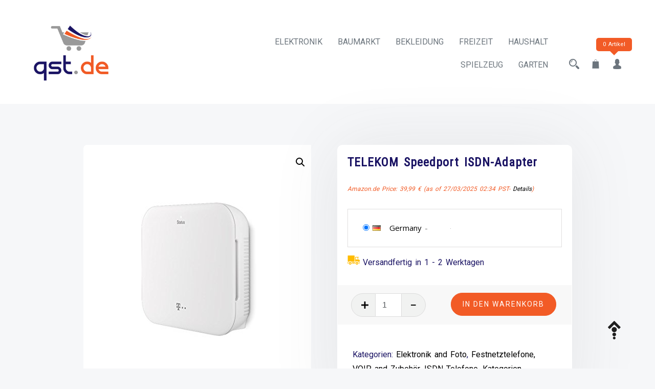

--- FILE ---
content_type: text/html; charset=UTF-8
request_url: https://www.qst.de/produkt/telekom-speedport-isdn-adapter/
body_size: 75890
content:
<!doctype html>
<html lang="de">
<head>
	<meta charset="UTF-8">
	<meta name="viewport" content="width=device-width, initial-scale=1">
	<link rel="profile" href="https://gmpg.org/xfn/11">
	
	<title>TELEKOM Speedport ISDN-Adapter &#8211; qst.de &#8211; Der Onlineshop</title>
<meta name='robots' content='max-image-preview:large' />
			<!-- start/ frontend header/ WooZone -->
					<style type="text/css">
				.WooZone-price-info {
					font-size: 0.6em;
				}
				.woocommerce div.product p.price, .woocommerce div.product span.price {
					line-height: initial !important;
				}
			</style>
					<!-- end/ frontend header/ WooZone -->
		<link rel='dns-prefetch' href='//fonts.googleapis.com' />
<link rel="alternate" type="application/rss+xml" title="qst.de - Der Onlineshop &raquo; Feed" href="https://www.qst.de/feed/" />
<link rel="alternate" type="application/rss+xml" title="qst.de - Der Onlineshop &raquo; Kommentar-Feed" href="https://www.qst.de/comments/feed/" />
<link rel="alternate" type="application/rss+xml" title="qst.de - Der Onlineshop &raquo; TELEKOM Speedport ISDN-Adapter-Kommentar-Feed" href="https://www.qst.de/produkt/telekom-speedport-isdn-adapter/feed/" />
<link rel="alternate" title="oEmbed (JSON)" type="application/json+oembed" href="https://www.qst.de/wp-json/oembed/1.0/embed?url=https%3A%2F%2Fwww.qst.de%2Fprodukt%2Ftelekom-speedport-isdn-adapter%2F" />
<link rel="alternate" title="oEmbed (XML)" type="text/xml+oembed" href="https://www.qst.de/wp-json/oembed/1.0/embed?url=https%3A%2F%2Fwww.qst.de%2Fprodukt%2Ftelekom-speedport-isdn-adapter%2F&#038;format=xml" />
<style id='wp-img-auto-sizes-contain-inline-css' type='text/css'>
img:is([sizes=auto i],[sizes^="auto," i]){contain-intrinsic-size:3000px 1500px}
/*# sourceURL=wp-img-auto-sizes-contain-inline-css */
</style>
<link rel='stylesheet' id='thickbox.css-css' href='https://www.qst.de/wp-includes/js/thickbox/thickbox.css?ver=14.1.03' type='text/css' media='all' />
<link rel='stylesheet' id='dashicons-css' href='https://www.qst.de/wp-includes/css/dashicons.min.css?ver=cba1bed634e29b90126b664917a9a2c3' type='text/css' media='all' />
<link rel='stylesheet' id='post-views-counter-frontend-css' href='https://www.qst.de/wp-content/plugins/post-views-counter/css/frontend.css?ver=1.7.0' type='text/css' media='all' />
<style id='wp-emoji-styles-inline-css' type='text/css'>

	img.wp-smiley, img.emoji {
		display: inline !important;
		border: none !important;
		box-shadow: none !important;
		height: 1em !important;
		width: 1em !important;
		margin: 0 0.07em !important;
		vertical-align: -0.1em !important;
		background: none !important;
		padding: 0 !important;
	}
/*# sourceURL=wp-emoji-styles-inline-css */
</style>
<style id='wp-block-library-inline-css' type='text/css'>
:root{--wp-block-synced-color:#7a00df;--wp-block-synced-color--rgb:122,0,223;--wp-bound-block-color:var(--wp-block-synced-color);--wp-editor-canvas-background:#ddd;--wp-admin-theme-color:#007cba;--wp-admin-theme-color--rgb:0,124,186;--wp-admin-theme-color-darker-10:#006ba1;--wp-admin-theme-color-darker-10--rgb:0,107,160.5;--wp-admin-theme-color-darker-20:#005a87;--wp-admin-theme-color-darker-20--rgb:0,90,135;--wp-admin-border-width-focus:2px}@media (min-resolution:192dpi){:root{--wp-admin-border-width-focus:1.5px}}.wp-element-button{cursor:pointer}:root .has-very-light-gray-background-color{background-color:#eee}:root .has-very-dark-gray-background-color{background-color:#313131}:root .has-very-light-gray-color{color:#eee}:root .has-very-dark-gray-color{color:#313131}:root .has-vivid-green-cyan-to-vivid-cyan-blue-gradient-background{background:linear-gradient(135deg,#00d084,#0693e3)}:root .has-purple-crush-gradient-background{background:linear-gradient(135deg,#34e2e4,#4721fb 50%,#ab1dfe)}:root .has-hazy-dawn-gradient-background{background:linear-gradient(135deg,#faaca8,#dad0ec)}:root .has-subdued-olive-gradient-background{background:linear-gradient(135deg,#fafae1,#67a671)}:root .has-atomic-cream-gradient-background{background:linear-gradient(135deg,#fdd79a,#004a59)}:root .has-nightshade-gradient-background{background:linear-gradient(135deg,#330968,#31cdcf)}:root .has-midnight-gradient-background{background:linear-gradient(135deg,#020381,#2874fc)}:root{--wp--preset--font-size--normal:16px;--wp--preset--font-size--huge:42px}.has-regular-font-size{font-size:1em}.has-larger-font-size{font-size:2.625em}.has-normal-font-size{font-size:var(--wp--preset--font-size--normal)}.has-huge-font-size{font-size:var(--wp--preset--font-size--huge)}.has-text-align-center{text-align:center}.has-text-align-left{text-align:left}.has-text-align-right{text-align:right}.has-fit-text{white-space:nowrap!important}#end-resizable-editor-section{display:none}.aligncenter{clear:both}.items-justified-left{justify-content:flex-start}.items-justified-center{justify-content:center}.items-justified-right{justify-content:flex-end}.items-justified-space-between{justify-content:space-between}.screen-reader-text{border:0;clip-path:inset(50%);height:1px;margin:-1px;overflow:hidden;padding:0;position:absolute;width:1px;word-wrap:normal!important}.screen-reader-text:focus{background-color:#ddd;clip-path:none;color:#444;display:block;font-size:1em;height:auto;left:5px;line-height:normal;padding:15px 23px 14px;text-decoration:none;top:5px;width:auto;z-index:100000}html :where(.has-border-color){border-style:solid}html :where([style*=border-top-color]){border-top-style:solid}html :where([style*=border-right-color]){border-right-style:solid}html :where([style*=border-bottom-color]){border-bottom-style:solid}html :where([style*=border-left-color]){border-left-style:solid}html :where([style*=border-width]){border-style:solid}html :where([style*=border-top-width]){border-top-style:solid}html :where([style*=border-right-width]){border-right-style:solid}html :where([style*=border-bottom-width]){border-bottom-style:solid}html :where([style*=border-left-width]){border-left-style:solid}html :where(img[class*=wp-image-]){height:auto;max-width:100%}:where(figure){margin:0 0 1em}html :where(.is-position-sticky){--wp-admin--admin-bar--position-offset:var(--wp-admin--admin-bar--height,0px)}@media screen and (max-width:600px){html :where(.is-position-sticky){--wp-admin--admin-bar--position-offset:0px}}

/*# sourceURL=wp-block-library-inline-css */
</style><link rel='stylesheet' id='wc-blocks-style-css' href='https://www.qst.de/wp-content/plugins/woocommerce/assets/client/blocks/wc-blocks.css?ver=wc-10.4.3' type='text/css' media='all' />
<style id='global-styles-inline-css' type='text/css'>
:root{--wp--preset--aspect-ratio--square: 1;--wp--preset--aspect-ratio--4-3: 4/3;--wp--preset--aspect-ratio--3-4: 3/4;--wp--preset--aspect-ratio--3-2: 3/2;--wp--preset--aspect-ratio--2-3: 2/3;--wp--preset--aspect-ratio--16-9: 16/9;--wp--preset--aspect-ratio--9-16: 9/16;--wp--preset--color--black: #000000;--wp--preset--color--cyan-bluish-gray: #abb8c3;--wp--preset--color--white: #ffffff;--wp--preset--color--pale-pink: #f78da7;--wp--preset--color--vivid-red: #cf2e2e;--wp--preset--color--luminous-vivid-orange: #ff6900;--wp--preset--color--luminous-vivid-amber: #fcb900;--wp--preset--color--light-green-cyan: #7bdcb5;--wp--preset--color--vivid-green-cyan: #00d084;--wp--preset--color--pale-cyan-blue: #8ed1fc;--wp--preset--color--vivid-cyan-blue: #0693e3;--wp--preset--color--vivid-purple: #9b51e0;--wp--preset--gradient--vivid-cyan-blue-to-vivid-purple: linear-gradient(135deg,rgb(6,147,227) 0%,rgb(155,81,224) 100%);--wp--preset--gradient--light-green-cyan-to-vivid-green-cyan: linear-gradient(135deg,rgb(122,220,180) 0%,rgb(0,208,130) 100%);--wp--preset--gradient--luminous-vivid-amber-to-luminous-vivid-orange: linear-gradient(135deg,rgb(252,185,0) 0%,rgb(255,105,0) 100%);--wp--preset--gradient--luminous-vivid-orange-to-vivid-red: linear-gradient(135deg,rgb(255,105,0) 0%,rgb(207,46,46) 100%);--wp--preset--gradient--very-light-gray-to-cyan-bluish-gray: linear-gradient(135deg,rgb(238,238,238) 0%,rgb(169,184,195) 100%);--wp--preset--gradient--cool-to-warm-spectrum: linear-gradient(135deg,rgb(74,234,220) 0%,rgb(151,120,209) 20%,rgb(207,42,186) 40%,rgb(238,44,130) 60%,rgb(251,105,98) 80%,rgb(254,248,76) 100%);--wp--preset--gradient--blush-light-purple: linear-gradient(135deg,rgb(255,206,236) 0%,rgb(152,150,240) 100%);--wp--preset--gradient--blush-bordeaux: linear-gradient(135deg,rgb(254,205,165) 0%,rgb(254,45,45) 50%,rgb(107,0,62) 100%);--wp--preset--gradient--luminous-dusk: linear-gradient(135deg,rgb(255,203,112) 0%,rgb(199,81,192) 50%,rgb(65,88,208) 100%);--wp--preset--gradient--pale-ocean: linear-gradient(135deg,rgb(255,245,203) 0%,rgb(182,227,212) 50%,rgb(51,167,181) 100%);--wp--preset--gradient--electric-grass: linear-gradient(135deg,rgb(202,248,128) 0%,rgb(113,206,126) 100%);--wp--preset--gradient--midnight: linear-gradient(135deg,rgb(2,3,129) 0%,rgb(40,116,252) 100%);--wp--preset--font-size--small: 13px;--wp--preset--font-size--medium: 20px;--wp--preset--font-size--large: 36px;--wp--preset--font-size--x-large: 42px;--wp--preset--spacing--20: 0.44rem;--wp--preset--spacing--30: 0.67rem;--wp--preset--spacing--40: 1rem;--wp--preset--spacing--50: 1.5rem;--wp--preset--spacing--60: 2.25rem;--wp--preset--spacing--70: 3.38rem;--wp--preset--spacing--80: 5.06rem;--wp--preset--shadow--natural: 6px 6px 9px rgba(0, 0, 0, 0.2);--wp--preset--shadow--deep: 12px 12px 50px rgba(0, 0, 0, 0.4);--wp--preset--shadow--sharp: 6px 6px 0px rgba(0, 0, 0, 0.2);--wp--preset--shadow--outlined: 6px 6px 0px -3px rgb(255, 255, 255), 6px 6px rgb(0, 0, 0);--wp--preset--shadow--crisp: 6px 6px 0px rgb(0, 0, 0);}:where(.is-layout-flex){gap: 0.5em;}:where(.is-layout-grid){gap: 0.5em;}body .is-layout-flex{display: flex;}.is-layout-flex{flex-wrap: wrap;align-items: center;}.is-layout-flex > :is(*, div){margin: 0;}body .is-layout-grid{display: grid;}.is-layout-grid > :is(*, div){margin: 0;}:where(.wp-block-columns.is-layout-flex){gap: 2em;}:where(.wp-block-columns.is-layout-grid){gap: 2em;}:where(.wp-block-post-template.is-layout-flex){gap: 1.25em;}:where(.wp-block-post-template.is-layout-grid){gap: 1.25em;}.has-black-color{color: var(--wp--preset--color--black) !important;}.has-cyan-bluish-gray-color{color: var(--wp--preset--color--cyan-bluish-gray) !important;}.has-white-color{color: var(--wp--preset--color--white) !important;}.has-pale-pink-color{color: var(--wp--preset--color--pale-pink) !important;}.has-vivid-red-color{color: var(--wp--preset--color--vivid-red) !important;}.has-luminous-vivid-orange-color{color: var(--wp--preset--color--luminous-vivid-orange) !important;}.has-luminous-vivid-amber-color{color: var(--wp--preset--color--luminous-vivid-amber) !important;}.has-light-green-cyan-color{color: var(--wp--preset--color--light-green-cyan) !important;}.has-vivid-green-cyan-color{color: var(--wp--preset--color--vivid-green-cyan) !important;}.has-pale-cyan-blue-color{color: var(--wp--preset--color--pale-cyan-blue) !important;}.has-vivid-cyan-blue-color{color: var(--wp--preset--color--vivid-cyan-blue) !important;}.has-vivid-purple-color{color: var(--wp--preset--color--vivid-purple) !important;}.has-black-background-color{background-color: var(--wp--preset--color--black) !important;}.has-cyan-bluish-gray-background-color{background-color: var(--wp--preset--color--cyan-bluish-gray) !important;}.has-white-background-color{background-color: var(--wp--preset--color--white) !important;}.has-pale-pink-background-color{background-color: var(--wp--preset--color--pale-pink) !important;}.has-vivid-red-background-color{background-color: var(--wp--preset--color--vivid-red) !important;}.has-luminous-vivid-orange-background-color{background-color: var(--wp--preset--color--luminous-vivid-orange) !important;}.has-luminous-vivid-amber-background-color{background-color: var(--wp--preset--color--luminous-vivid-amber) !important;}.has-light-green-cyan-background-color{background-color: var(--wp--preset--color--light-green-cyan) !important;}.has-vivid-green-cyan-background-color{background-color: var(--wp--preset--color--vivid-green-cyan) !important;}.has-pale-cyan-blue-background-color{background-color: var(--wp--preset--color--pale-cyan-blue) !important;}.has-vivid-cyan-blue-background-color{background-color: var(--wp--preset--color--vivid-cyan-blue) !important;}.has-vivid-purple-background-color{background-color: var(--wp--preset--color--vivid-purple) !important;}.has-black-border-color{border-color: var(--wp--preset--color--black) !important;}.has-cyan-bluish-gray-border-color{border-color: var(--wp--preset--color--cyan-bluish-gray) !important;}.has-white-border-color{border-color: var(--wp--preset--color--white) !important;}.has-pale-pink-border-color{border-color: var(--wp--preset--color--pale-pink) !important;}.has-vivid-red-border-color{border-color: var(--wp--preset--color--vivid-red) !important;}.has-luminous-vivid-orange-border-color{border-color: var(--wp--preset--color--luminous-vivid-orange) !important;}.has-luminous-vivid-amber-border-color{border-color: var(--wp--preset--color--luminous-vivid-amber) !important;}.has-light-green-cyan-border-color{border-color: var(--wp--preset--color--light-green-cyan) !important;}.has-vivid-green-cyan-border-color{border-color: var(--wp--preset--color--vivid-green-cyan) !important;}.has-pale-cyan-blue-border-color{border-color: var(--wp--preset--color--pale-cyan-blue) !important;}.has-vivid-cyan-blue-border-color{border-color: var(--wp--preset--color--vivid-cyan-blue) !important;}.has-vivid-purple-border-color{border-color: var(--wp--preset--color--vivid-purple) !important;}.has-vivid-cyan-blue-to-vivid-purple-gradient-background{background: var(--wp--preset--gradient--vivid-cyan-blue-to-vivid-purple) !important;}.has-light-green-cyan-to-vivid-green-cyan-gradient-background{background: var(--wp--preset--gradient--light-green-cyan-to-vivid-green-cyan) !important;}.has-luminous-vivid-amber-to-luminous-vivid-orange-gradient-background{background: var(--wp--preset--gradient--luminous-vivid-amber-to-luminous-vivid-orange) !important;}.has-luminous-vivid-orange-to-vivid-red-gradient-background{background: var(--wp--preset--gradient--luminous-vivid-orange-to-vivid-red) !important;}.has-very-light-gray-to-cyan-bluish-gray-gradient-background{background: var(--wp--preset--gradient--very-light-gray-to-cyan-bluish-gray) !important;}.has-cool-to-warm-spectrum-gradient-background{background: var(--wp--preset--gradient--cool-to-warm-spectrum) !important;}.has-blush-light-purple-gradient-background{background: var(--wp--preset--gradient--blush-light-purple) !important;}.has-blush-bordeaux-gradient-background{background: var(--wp--preset--gradient--blush-bordeaux) !important;}.has-luminous-dusk-gradient-background{background: var(--wp--preset--gradient--luminous-dusk) !important;}.has-pale-ocean-gradient-background{background: var(--wp--preset--gradient--pale-ocean) !important;}.has-electric-grass-gradient-background{background: var(--wp--preset--gradient--electric-grass) !important;}.has-midnight-gradient-background{background: var(--wp--preset--gradient--midnight) !important;}.has-small-font-size{font-size: var(--wp--preset--font-size--small) !important;}.has-medium-font-size{font-size: var(--wp--preset--font-size--medium) !important;}.has-large-font-size{font-size: var(--wp--preset--font-size--large) !important;}.has-x-large-font-size{font-size: var(--wp--preset--font-size--x-large) !important;}
/*# sourceURL=global-styles-inline-css */
</style>

<style id='classic-theme-styles-inline-css' type='text/css'>
/*! This file is auto-generated */
.wp-block-button__link{color:#fff;background-color:#32373c;border-radius:9999px;box-shadow:none;text-decoration:none;padding:calc(.667em + 2px) calc(1.333em + 2px);font-size:1.125em}.wp-block-file__button{background:#32373c;color:#fff;text-decoration:none}
/*# sourceURL=/wp-includes/css/classic-themes.min.css */
</style>
<link rel='stylesheet' id='apsw-styles-css' href='https://www.qst.de/wp-content/plugins/advanced-product-search-for-woo/assets/front/css/style.css?ver=1769409844' type='text/css' media='all' />
<style id='apsw-styles-inline-css' type='text/css'>
  .apsw-search-wrap {max-width:999px;}
		.apsw-search-wrap .apsw-search-form input[type='search'],.apsw-search-wrap.apsw_search_form_style_4 button.apsw-search-btn,.apsw-search-wrap.apsw_search_form_style_5 button.apsw-search-btn,.apsw-search-wrap.apsw_search_form_style_6 button.apsw-search-btn,.apsw-search-wrap .apsw-search-btn{ height:56px; line-height: 56px }
		.apsw-search-wrap .apsw-select-box-wrap{height:56px;}
		.apsw-search-wrap .apsw-category-items{ line-height: 56px; }
		.apsw_ajax_result{ top:57px; }
		.apsw-search-wrap .apsw-search-form{ background:#fff; border-color:#e2e1e6; }.apsw-search-wrap .apsw-category-items,.apsw-search-wrap .apsw-search-form input[type='search']{color:#43454b; }.apsw-search-wrap.apsw_search_form_style_4 button.apsw-search-btn, .apsw-search-wrap.apsw_search_form_style_5 button.apsw-search-btn, .apsw-search-wrap.apsw_search_form_style_6 button.apsw-search-btn{ color:#fff; background:#d83c3c; }.apsw-search-wrap .apsw-search-btn svg{ fill:#d83c3c; }.apsw-search-wrap.apsw_search_form_style_4 button.apsw-search-btn::before, .apsw-search-wrap.apsw_search_form_style_5 button.apsw-search-btn::before, .apsw-search-wrap.apsw_search_form_style_6 button.apsw-search-btn::before { border-color: transparent #d83c3c  transparent;; }.apsw_ajax_result .apsw_result_wrap{ background:#fff; border-color:#e2e1e6; } ul.apsw_data_container li:hover{ background:#d9d9d9; border-color:#e2e1e6; } ul.apsw_data_container li .apsw-name{ color:#000;} ul.apsw_data_container li .apsw-price{ color:#000;} ul.apsw_data_container li .apsw_result_excerpt{ color:#989499;} ul.apsw_data_container li .apsw_result_category{ color:#dd0000;} ul.apsw_data_container li.apsw_featured{ background:#C7FBAE;} ul.apsw_data_container li .apsw_result_on_sale{ background:#5391E8;} ul.apsw_data_container li .apsw_result_stock{ color:#dd0000;} 
/*# sourceURL=apsw-styles-inline-css */
</style>
<link rel='stylesheet' id='photoswipe-css' href='https://www.qst.de/wp-content/plugins/woocommerce/assets/css/photoswipe/photoswipe.min.css?ver=10.4.3' type='text/css' media='all' />
<link rel='stylesheet' id='photoswipe-default-skin-css' href='https://www.qst.de/wp-content/plugins/woocommerce/assets/css/photoswipe/default-skin/default-skin.min.css?ver=10.4.3' type='text/css' media='all' />
<style id='woocommerce-inline-inline-css' type='text/css'>
.woocommerce form .form-row .required { visibility: visible; }
/*# sourceURL=woocommerce-inline-inline-css */
</style>
<link rel='stylesheet' id='WooZone-frontend-style-css' href='https://www.qst.de/wp-content/plugins/woozone/lib/frontend/css/frontend.css?ver=14.1.03' type='text/css' media='all' />
<link rel='stylesheet' id='thickbox-css' href='https://www.qst.de/wp-includes/js/thickbox/thickbox.css?ver=cba1bed634e29b90126b664917a9a2c3' type='text/css' media='all' />
<link rel='stylesheet' id='shoper-google-fonts-css' href='//fonts.googleapis.com/css?family=Roboto%3A400%2C500%2C700%7CRoboto+Condensed%3A300%2C400&#038;display=swap&#038;ver=cba1bed634e29b90126b664917a9a2c3' type='text/css' media='all' />
<link rel='stylesheet' id='bootstrap-css' href='https://www.qst.de/wp-content/themes/shoper/vendors/bootstrap/css/bootstrap.css?ver=4.0.0' type='text/css' media='all' />
<link rel='stylesheet' id='icofont-css' href='https://www.qst.de/wp-content/themes/shoper/vendors/icofont/icofont.css?ver=1.0.1' type='text/css' media='all' />
<link rel='stylesheet' id='scrollbar-css' href='https://www.qst.de/wp-content/themes/shoper/vendors/scrollbar/simple-scrollbar.css?ver=1.0.0' type='text/css' media='all' />
<link rel='stylesheet' id='shoper-common-css' href='https://www.qst.de/wp-content/themes/shoper/assets/css/shoper-common.css?ver=1.0.0' type='text/css' media='all' />
<link rel='stylesheet' id='shoper-style-css' href='https://www.qst.de/wp-content/themes/shoper/style.css?ver=1.0.0' type='text/css' media='all' />
<style id='shoper-style-inline-css' type='text/css'>
:root {--primary-color:#1b1464; --secondary-color: #f25b26; --nav-h-bg:#f25b26}
/*# sourceURL=shoper-style-inline-css */
</style>
<link rel='stylesheet' id='shoper-woocommerce-core-css' href='https://www.qst.de/wp-content/themes/shoper/assets/css/woocommerce-core.css?ver=1.0.0' type='text/css' media='all' />
<link rel='stylesheet' id='shoper-woocommerce-style-css' href='https://www.qst.de/wp-content/themes/shoper/woocommerce.css?ver=1.0.0' type='text/css' media='all' />
<style id='shoper-woocommerce-style-inline-css' type='text/css'>
@font-face {
			font-family: "star";
			src: url("https://www.qst.de/wp-content/plugins/woocommerce/assets/fonts/star.eot");
			src: url("https://www.qst.de/wp-content/plugins/woocommerce/assets/fonts/star.eot?#iefix") format("embedded-opentype"),
				url("https://www.qst.de/wp-content/plugins/woocommerce/assets/fonts/star.woff") format("woff"),
				url("https://www.qst.de/wp-content/plugins/woocommerce/assets/fonts/star.ttf") format("truetype"),
				url("https://www.qst.de/wp-content/plugins/woocommerce/assets/fonts/star.svg#star") format("svg");
			font-weight: normal;
			font-style: normal;
		}
/*# sourceURL=shoper-woocommerce-style-inline-css */
</style>
<link rel='stylesheet' id='WooZoneProducts-css' href='https://www.qst.de/wp-content/plugins/woozone/modules/product_in_post/style.css?ver=14.1.03' type='text/css' media='all' />
<script type="text/javascript" src="https://www.qst.de/wp-includes/js/jquery/jquery.min.js?ver=3.7.1" id="jquery-core-js"></script>
<script type="text/javascript" src="https://www.qst.de/wp-includes/js/jquery/jquery-migrate.min.js?ver=3.4.1" id="jquery-migrate-js"></script>
<script type="text/javascript" id="apsw-plugins-scripts-js-extra">
/* <![CDATA[ */
var apsw_localize = {"ajaxurl":"https://www.qst.de/wp-admin/admin-ajax.php","view_text":"View All","text":{"working":"Working..."}};
//# sourceURL=apsw-plugins-scripts-js-extra
/* ]]> */
</script>
<script type="text/javascript" src="https://www.qst.de/wp-content/plugins/advanced-product-search-for-woo/assets/front/js/scripts.js?ver=cba1bed634e29b90126b664917a9a2c3" id="apsw-plugins-scripts-js"></script>
<script type="text/javascript" src="https://www.qst.de/wp-content/plugins/woocommerce/assets/js/zoom/jquery.zoom.min.js?ver=1.7.21-wc.10.4.3" id="wc-zoom-js" defer="defer" data-wp-strategy="defer"></script>
<script type="text/javascript" src="https://www.qst.de/wp-content/plugins/woocommerce/assets/js/flexslider/jquery.flexslider.min.js?ver=2.7.2-wc.10.4.3" id="wc-flexslider-js" defer="defer" data-wp-strategy="defer"></script>
<script type="text/javascript" src="https://www.qst.de/wp-content/plugins/woocommerce/assets/js/photoswipe/photoswipe.min.js?ver=4.1.1-wc.10.4.3" id="wc-photoswipe-js" defer="defer" data-wp-strategy="defer"></script>
<script type="text/javascript" src="https://www.qst.de/wp-content/plugins/woocommerce/assets/js/photoswipe/photoswipe-ui-default.min.js?ver=4.1.1-wc.10.4.3" id="wc-photoswipe-ui-default-js" defer="defer" data-wp-strategy="defer"></script>
<script type="text/javascript" id="wc-single-product-js-extra">
/* <![CDATA[ */
var wc_single_product_params = {"i18n_required_rating_text":"Bitte w\u00e4hle eine Bewertung","i18n_rating_options":["1 von 5\u00a0Sternen","2 von 5\u00a0Sternen","3 von 5\u00a0Sternen","4 von 5\u00a0Sternen","5 von 5\u00a0Sternen"],"i18n_product_gallery_trigger_text":"Bildergalerie im Vollbildmodus anzeigen","review_rating_required":"yes","flexslider":{"rtl":false,"animation":"slide","smoothHeight":true,"directionNav":false,"controlNav":"thumbnails","slideshow":false,"animationSpeed":500,"animationLoop":false,"allowOneSlide":false},"zoom_enabled":"1","zoom_options":[],"photoswipe_enabled":"1","photoswipe_options":{"shareEl":false,"closeOnScroll":false,"history":false,"hideAnimationDuration":0,"showAnimationDuration":0},"flexslider_enabled":"1"};
//# sourceURL=wc-single-product-js-extra
/* ]]> */
</script>
<script type="text/javascript" src="https://www.qst.de/wp-content/plugins/woocommerce/assets/js/frontend/single-product.min.js?ver=10.4.3" id="wc-single-product-js" defer="defer" data-wp-strategy="defer"></script>
<script type="text/javascript" src="https://www.qst.de/wp-content/plugins/woocommerce/assets/js/jquery-blockui/jquery.blockUI.min.js?ver=2.7.0-wc.10.4.3" id="wc-jquery-blockui-js" defer="defer" data-wp-strategy="defer"></script>
<script type="text/javascript" src="https://www.qst.de/wp-content/plugins/woocommerce/assets/js/js-cookie/js.cookie.min.js?ver=2.1.4-wc.10.4.3" id="wc-js-cookie-js" defer="defer" data-wp-strategy="defer"></script>
<script type="text/javascript" id="woocommerce-js-extra">
/* <![CDATA[ */
var woocommerce_params = {"ajax_url":"/wp-admin/admin-ajax.php","wc_ajax_url":"/?wc-ajax=%%endpoint%%","i18n_password_show":"Passwort anzeigen","i18n_password_hide":"Passwort ausblenden"};
//# sourceURL=woocommerce-js-extra
/* ]]> */
</script>
<script type="text/javascript" src="https://www.qst.de/wp-content/plugins/woocommerce/assets/js/frontend/woocommerce.min.js?ver=10.4.3" id="woocommerce-js" defer="defer" data-wp-strategy="defer"></script>
<script type="text/javascript" id="WooZone-frontend-script-js-extra">
/* <![CDATA[ */
var woozone_vars = {"ajax_url":"https://www.qst.de/wp-admin/admin-ajax.php","checkout_url":"https://www.qst.de/kasse/","nonce":"2e19507e8b","lang":{"loading":"Loading...","closing":"Closing...","saving":"Saving...","updating":"Updating...","amzcart_checkout":"checkout done","amzcart_cancel":"canceled","amzcart_checkout_msg":"all good","amzcart_cancel_msg":"You must check or cancel all amazon shops!","available_yes":"available","available_no":"not available","load_cross_sell_box":"Frequently Bought Together Loading..."}};
//# sourceURL=WooZone-frontend-script-js-extra
/* ]]> */
</script>
<script type="text/javascript" src="https://www.qst.de/wp-content/plugins/woozone/lib/frontend/js/frontend.js?ver=14.1.03" id="WooZone-frontend-script-js"></script>
<link rel="https://api.w.org/" href="https://www.qst.de/wp-json/" /><link rel="alternate" title="JSON" type="application/json" href="https://www.qst.de/wp-json/wp/v2/product/8581" /><link rel="EditURI" type="application/rsd+xml" title="RSD" href="https://www.qst.de/xmlrpc.php?rsd" />

<link rel="canonical" href="https://www.qst.de/produkt/telekom-speedport-isdn-adapter/" />
<link rel='shortlink' href='https://www.qst.de/?p=8581' />
<!-- Analytics by WP Statistics - https://wp-statistics.com -->
	<noscript><style>.woocommerce-product-gallery{ opacity: 1 !important; }</style></noscript>
			<style type="text/css">
					.site-title,
			.site-description {
				position: absolute;
				clip: rect(1px, 1px, 1px, 1px);
			}
				</style>
		<link rel="icon" href="https://images-eu.ssl-images-amazon.com/images/I/41VQI7XmoIL._SS100_.jpg" sizes="32x32" />
<link rel="icon" href="https://images-eu.ssl-images-amazon.com/images/I/41VQI7XmoIL._SS300_.jpg" sizes="192x192" />
<link rel="apple-touch-icon" href="https://images-eu.ssl-images-amazon.com/images/I/41VQI7XmoIL._SS300_.jpg" />
<meta name="msapplication-TileImage" content="https://images-eu.ssl-images-amazon.com/images/I/41VQI7XmoIL._SS300_.jpg" />
		<style type="text/css" id="wp-custom-css">
			#static_header_banner {display:none; }		</style>
		</head>

<body class="wp-singular product-template-default single single-product postid-8581 wp-custom-logo wp-theme-shoper theme-shoper woocommerce woocommerce-page woocommerce-no-js no-sidebar woocommerce-active" >
 <div id="page" class="site">

    <a class="skip-link screen-reader-text" href="#content">Zum Inhalt springen</a><header id="masthead" class="site-header">	<div class="search-bar d-flex align-items-center" id="search-bar">	
		<div class="form-wrap">
		<div class="apsw-search-wrap apsw_search_form_style_1"><form role="search" class="apsw-search-form both" autocomplete="off" action="https://www.qst.de/" method="get"><input type="search" name="s" class="apsw-search-input" value="" placeholder="Search here..." data-charaters="1" data-functiontype="both" /><button class="apsw-search-btn" type="submit"><svg version="1.1" id="Capa_1" xmlns="http://www.w3.org/2000/svg" xmlns:xlink="http://www.w3.org/1999/xlink" x="0px" y="0px" width="485.213px" height="485.213px" viewBox="0 0 485.213 485.213" xml:space="preserve">
  <g>
    <g>
      <path d="M471.882,407.567L360.567,296.243c-16.586,25.795-38.536,47.734-64.331,64.321l111.324,111.324
			c17.772,17.768,46.587,17.768,64.321,0C489.654,454.149,489.654,425.334,471.882,407.567z" />
      <path d="M363.909,181.955C363.909,81.473,282.44,0,181.956,0C81.474,0,0.001,81.473,0.001,181.955s81.473,181.951,181.955,181.951
			C282.44,363.906,363.909,282.437,363.909,181.955z M181.956,318.416c-75.252,0-136.465-61.208-136.465-136.46
			c0-75.252,61.213-136.465,136.465-136.465c75.25,0,136.468,61.213,136.468,136.465
			C318.424,257.208,257.206,318.416,181.956,318.416z" />
      <path d="M75.817,181.955h30.322c0-41.803,34.014-75.814,75.816-75.814V75.816C123.438,75.816,75.817,123.437,75.817,181.955z" />
    </g>
  </g><g></g><g></g><g></g><g></g><g></g><g></g><g></g><g></g><g></g><g></g><g></g><g></g><g></g><g></g><g></g>
</svg>
</button><input type="hidden" name="post_type" value="product" /><img class="apsw_loader" src="https://www.qst.de/wp-content/plugins/advanced-product-search-for-woo/assets/images/loader.gif" /><div class="apsw-select-box-wrap"><select class="apsw-category-items" name="category">
			
			<option value="0">All Categories</option><option value="1-tassen-kaffeemaschinen" data-value="1-tassen-kaffeemaschinen">1-Tassen-Kaffeemaschinen</option><option value="10cm" data-value="10cm">10cm</option><option value="111f0e4d-a12e-4242-b134-a12c08f04c5d_0" data-value="111f0e4d-a12e-4242-b134-a12c08f04c5d_0">111f0e4d-a12e-4242-b134-a12c08f04c5d_0</option><option value="111f0e4d-a12e-4242-b134-a12c08f04c5d_1601" data-value="111f0e4d-a12e-4242-b134-a12c08f04c5d_1601">111f0e4d-a12e-4242-b134-a12c08f04c5d_1601</option><option value="13cm" data-value="13cm">13cm</option><option value="165026031" data-value="165026031">165026031</option><option value="16cm" data-value="16cm">16cm</option><option value="1e4b1307-da77-49a9-895d-b221d413d048_0" data-value="1e4b1307-da77-49a9-895d-b221d413d048_0">1e4b1307-da77-49a9-895d-b221d413d048_0</option><option value="1e4b1307-da77-49a9-895d-b221d413d048_201" data-value="1e4b1307-da77-49a9-895d-b221d413d048_201">1e4b1307-da77-49a9-895d-b221d413d048_201</option><option value="1e4b1307-da77-49a9-895d-b221d413d048_3001" data-value="1e4b1307-da77-49a9-895d-b221d413d048_3001">1e4b1307-da77-49a9-895d-b221d413d048_3001</option><option value="1e4b1307-da77-49a9-895d-b221d413d048_3601" data-value="1e4b1307-da77-49a9-895d-b221d413d048_3601">1e4b1307-da77-49a9-895d-b221d413d048_3601</option><option value="1e4b1307-da77-49a9-895d-b221d413d048_4201" data-value="1e4b1307-da77-49a9-895d-b221d413d048_4201">1e4b1307-da77-49a9-895d-b221d413d048_4201</option><option value="1e4b1307-da77-49a9-895d-b221d413d048_5001" data-value="1e4b1307-da77-49a9-895d-b221d413d048_5001">1e4b1307-da77-49a9-895d-b221d413d048_5001</option><option value="1e4b1307-da77-49a9-895d-b221d413d048_5701" data-value="1e4b1307-da77-49a9-895d-b221d413d048_5701">1e4b1307-da77-49a9-895d-b221d413d048_5701</option><option value="1e4b1307-da77-49a9-895d-b221d413d048_6401" data-value="1e4b1307-da77-49a9-895d-b221d413d048_6401">1e4b1307-da77-49a9-895d-b221d413d048_6401</option><option value="1e4b1307-da77-49a9-895d-b221d413d048_7101" data-value="1e4b1307-da77-49a9-895d-b221d413d048_7101">1e4b1307-da77-49a9-895d-b221d413d048_7101</option><option value="1e4b1307-da77-49a9-895d-b221d413d048_7201" data-value="1e4b1307-da77-49a9-895d-b221d413d048_7201">1e4b1307-da77-49a9-895d-b221d413d048_7201</option><option value="1e4b1307-da77-49a9-895d-b221d413d048_7301" data-value="1e4b1307-da77-49a9-895d-b221d413d048_7301">1e4b1307-da77-49a9-895d-b221d413d048_7301</option><option value="1e4b1307-da77-49a9-895d-b221d413d048_7501" data-value="1e4b1307-da77-49a9-895d-b221d413d048_7501">1e4b1307-da77-49a9-895d-b221d413d048_7501</option><option value="1e4b1307-da77-49a9-895d-b221d413d048_7601" data-value="1e4b1307-da77-49a9-895d-b221d413d048_7601">1e4b1307-da77-49a9-895d-b221d413d048_7601</option><option value="1e4b1307-da77-49a9-895d-b221d413d048_801" data-value="1e4b1307-da77-49a9-895d-b221d413d048_801">1e4b1307-da77-49a9-895d-b221d413d048_801</option><option value="20cm" data-value="20cm">20cm</option><option value="20e78196-10ba-4a91-ada3-5054022338a8_0" data-value="20e78196-10ba-4a91-ada3-5054022338a8_0">20e78196-10ba-4a91-ada3-5054022338a8_0</option><option value="20e78196-10ba-4a91-ada3-5054022338a8_3901" data-value="20e78196-10ba-4a91-ada3-5054022338a8_3901">20e78196-10ba-4a91-ada3-5054022338a8_3901</option><option value="20e78196-10ba-4a91-ada3-5054022338a8_4601" data-value="20e78196-10ba-4a91-ada3-5054022338a8_4601">20e78196-10ba-4a91-ada3-5054022338a8_4601</option><option value="249195031" data-value="249195031">249195031</option><option value="3-cds-fuer-25-eur" data-value="3-cds-fuer-25-eur">3 CDs für 25 EUR</option><option value="355357031" data-value="355357031">355357031</option><option value="3c7da132-4fdb-45ec-95bc-24ebea2541e9_0" data-value="3c7da132-4fdb-45ec-95bc-24ebea2541e9_0">3c7da132-4fdb-45ec-95bc-24ebea2541e9_0</option><option value="3d-druck-and-digitalisierung" data-value="3d-druck-and-digitalisierung">3D-Druck and Digitalisierung</option><option value="3d-drucker" data-value="3d-drucker">3D-Drucker</option><option value="3d-drucker-extruder" data-value="3d-drucker-extruder">3D-Drucker-Extruder</option><option value="3d-drucker-teile-und-zubehoer" data-value="3d-drucker-teile-und-zubehoer">3D-Drucker-Teile und Zubehör</option><option value="3d-drucker-zubehoer" data-value="3d-drucker-zubehoer">3D-Drucker-Zubehör</option><option value="3d-druckmaterialien" data-value="3d-druckmaterialien">3D-Druckmaterialien</option><option value="446f4cd9-bef8-4ad1-b906-b8f199d7ca54_0" data-value="446f4cd9-bef8-4ad1-b906-b8f199d7ca54_0">446f4cd9-bef8-4ad1-b906-b8f199d7ca54_0</option><option value="446f4cd9-bef8-4ad1-b906-b8f199d7ca54_8601" data-value="446f4cd9-bef8-4ad1-b906-b8f199d7ca54_8601">446f4cd9-bef8-4ad1-b906-b8f199d7ca54_8601</option><option value="446f4cd9-bef8-4ad1-b906-b8f199d7ca54_8901" data-value="446f4cd9-bef8-4ad1-b906-b8f199d7ca54_8901">446f4cd9-bef8-4ad1-b906-b8f199d7ca54_8901</option><option value="488be9ed-a5bb-4c43-9a75-018d551e34ee_0" data-value="488be9ed-a5bb-4c43-9a75-018d551e34ee_0">488be9ed-a5bb-4c43-9a75-018d551e34ee_0</option><option value="488be9ed-a5bb-4c43-9a75-018d551e34ee_6301" data-value="488be9ed-a5bb-4c43-9a75-018d551e34ee_6301">488be9ed-a5bb-4c43-9a75-018d551e34ee_6301</option><option value="5-klasse" data-value="5-klasse">5. Klasse</option><option value="5c70cae9-f332-4ebd-823a-ff43ae7c92ea_0" data-value="5c70cae9-f332-4ebd-823a-ff43ae7c92ea_0">5c70cae9-f332-4ebd-823a-ff43ae7c92ea_0</option><option value="5c70cae9-f332-4ebd-823a-ff43ae7c92ea_1101" data-value="5c70cae9-f332-4ebd-823a-ff43ae7c92ea_1101">5c70cae9-f332-4ebd-823a-ff43ae7c92ea_1101</option><option value="5c70cae9-f332-4ebd-823a-ff43ae7c92ea_120702" data-value="5c70cae9-f332-4ebd-823a-ff43ae7c92ea_120702">5c70cae9-f332-4ebd-823a-ff43ae7c92ea_120702</option><option value="5c70cae9-f332-4ebd-823a-ff43ae7c92ea_1301" data-value="5c70cae9-f332-4ebd-823a-ff43ae7c92ea_1301">5c70cae9-f332-4ebd-823a-ff43ae7c92ea_1301</option><option value="5c70cae9-f332-4ebd-823a-ff43ae7c92ea_2001" data-value="5c70cae9-f332-4ebd-823a-ff43ae7c92ea_2001">5c70cae9-f332-4ebd-823a-ff43ae7c92ea_2001</option><option value="5c70cae9-f332-4ebd-823a-ff43ae7c92ea_2301" data-value="5c70cae9-f332-4ebd-823a-ff43ae7c92ea_2301">5c70cae9-f332-4ebd-823a-ff43ae7c92ea_2301</option><option value="5c70cae9-f332-4ebd-823a-ff43ae7c92ea_248502" data-value="5c70cae9-f332-4ebd-823a-ff43ae7c92ea_248502">5c70cae9-f332-4ebd-823a-ff43ae7c92ea_248502</option><option value="5c70cae9-f332-4ebd-823a-ff43ae7c92ea_264602" data-value="5c70cae9-f332-4ebd-823a-ff43ae7c92ea_264602">5c70cae9-f332-4ebd-823a-ff43ae7c92ea_264602</option><option value="5c70cae9-f332-4ebd-823a-ff43ae7c92ea_3001" data-value="5c70cae9-f332-4ebd-823a-ff43ae7c92ea_3001">5c70cae9-f332-4ebd-823a-ff43ae7c92ea_3001</option><option value="5c70cae9-f332-4ebd-823a-ff43ae7c92ea_313502" data-value="5c70cae9-f332-4ebd-823a-ff43ae7c92ea_313502">5c70cae9-f332-4ebd-823a-ff43ae7c92ea_313502</option><option value="5c70cae9-f332-4ebd-823a-ff43ae7c92ea_3401" data-value="5c70cae9-f332-4ebd-823a-ff43ae7c92ea_3401">5c70cae9-f332-4ebd-823a-ff43ae7c92ea_3401</option><option value="5c70cae9-f332-4ebd-823a-ff43ae7c92ea_3501" data-value="5c70cae9-f332-4ebd-823a-ff43ae7c92ea_3501">5c70cae9-f332-4ebd-823a-ff43ae7c92ea_3501</option><option value="5c70cae9-f332-4ebd-823a-ff43ae7c92ea_357502" data-value="5c70cae9-f332-4ebd-823a-ff43ae7c92ea_357502">5c70cae9-f332-4ebd-823a-ff43ae7c92ea_357502</option><option value="5c70cae9-f332-4ebd-823a-ff43ae7c92ea_3601" data-value="5c70cae9-f332-4ebd-823a-ff43ae7c92ea_3601">5c70cae9-f332-4ebd-823a-ff43ae7c92ea_3601</option><option value="5c70cae9-f332-4ebd-823a-ff43ae7c92ea_4401" data-value="5c70cae9-f332-4ebd-823a-ff43ae7c92ea_4401">5c70cae9-f332-4ebd-823a-ff43ae7c92ea_4401</option><option value="5c70cae9-f332-4ebd-823a-ff43ae7c92ea_4601" data-value="5c70cae9-f332-4ebd-823a-ff43ae7c92ea_4601">5c70cae9-f332-4ebd-823a-ff43ae7c92ea_4601</option><option value="5c70cae9-f332-4ebd-823a-ff43ae7c92ea_485302" data-value="5c70cae9-f332-4ebd-823a-ff43ae7c92ea_485302">5c70cae9-f332-4ebd-823a-ff43ae7c92ea_485302</option><option value="5c70cae9-f332-4ebd-823a-ff43ae7c92ea_495102" data-value="5c70cae9-f332-4ebd-823a-ff43ae7c92ea_495102">5c70cae9-f332-4ebd-823a-ff43ae7c92ea_495102</option><option value="5c70cae9-f332-4ebd-823a-ff43ae7c92ea_499002" data-value="5c70cae9-f332-4ebd-823a-ff43ae7c92ea_499002">5c70cae9-f332-4ebd-823a-ff43ae7c92ea_499002</option><option value="5c70cae9-f332-4ebd-823a-ff43ae7c92ea_5101" data-value="5c70cae9-f332-4ebd-823a-ff43ae7c92ea_5101">5c70cae9-f332-4ebd-823a-ff43ae7c92ea_5101</option><option value="5c70cae9-f332-4ebd-823a-ff43ae7c92ea_5301" data-value="5c70cae9-f332-4ebd-823a-ff43ae7c92ea_5301">5c70cae9-f332-4ebd-823a-ff43ae7c92ea_5301</option><option value="5c70cae9-f332-4ebd-823a-ff43ae7c92ea_554402" data-value="5c70cae9-f332-4ebd-823a-ff43ae7c92ea_554402">5c70cae9-f332-4ebd-823a-ff43ae7c92ea_554402</option><option value="5c70cae9-f332-4ebd-823a-ff43ae7c92ea_55602" data-value="5c70cae9-f332-4ebd-823a-ff43ae7c92ea_55602">5c70cae9-f332-4ebd-823a-ff43ae7c92ea_55602</option><option value="5c70cae9-f332-4ebd-823a-ff43ae7c92ea_557902" data-value="5c70cae9-f332-4ebd-823a-ff43ae7c92ea_557902">5c70cae9-f332-4ebd-823a-ff43ae7c92ea_557902</option><option value="5c70cae9-f332-4ebd-823a-ff43ae7c92ea_5601" data-value="5c70cae9-f332-4ebd-823a-ff43ae7c92ea_5601">5c70cae9-f332-4ebd-823a-ff43ae7c92ea_5601</option><option value="5c70cae9-f332-4ebd-823a-ff43ae7c92ea_611102" data-value="5c70cae9-f332-4ebd-823a-ff43ae7c92ea_611102">5c70cae9-f332-4ebd-823a-ff43ae7c92ea_611102</option><option value="5c70cae9-f332-4ebd-823a-ff43ae7c92ea_615102" data-value="5c70cae9-f332-4ebd-823a-ff43ae7c92ea_615102">5c70cae9-f332-4ebd-823a-ff43ae7c92ea_615102</option><option value="5c70cae9-f332-4ebd-823a-ff43ae7c92ea_642002" data-value="5c70cae9-f332-4ebd-823a-ff43ae7c92ea_642002">5c70cae9-f332-4ebd-823a-ff43ae7c92ea_642002</option><option value="5c70cae9-f332-4ebd-823a-ff43ae7c92ea_66802" data-value="5c70cae9-f332-4ebd-823a-ff43ae7c92ea_66802">5c70cae9-f332-4ebd-823a-ff43ae7c92ea_66802</option><option value="5c70cae9-f332-4ebd-823a-ff43ae7c92ea_6701" data-value="5c70cae9-f332-4ebd-823a-ff43ae7c92ea_6701">5c70cae9-f332-4ebd-823a-ff43ae7c92ea_6701</option><option value="5c70cae9-f332-4ebd-823a-ff43ae7c92ea_6801" data-value="5c70cae9-f332-4ebd-823a-ff43ae7c92ea_6801">5c70cae9-f332-4ebd-823a-ff43ae7c92ea_6801</option><option value="5c70cae9-f332-4ebd-823a-ff43ae7c92ea_701" data-value="5c70cae9-f332-4ebd-823a-ff43ae7c92ea_701">5c70cae9-f332-4ebd-823a-ff43ae7c92ea_701</option><option value="5c70cae9-f332-4ebd-823a-ff43ae7c92ea_739502" data-value="5c70cae9-f332-4ebd-823a-ff43ae7c92ea_739502">5c70cae9-f332-4ebd-823a-ff43ae7c92ea_739502</option><option value="5c70cae9-f332-4ebd-823a-ff43ae7c92ea_7501" data-value="5c70cae9-f332-4ebd-823a-ff43ae7c92ea_7501">5c70cae9-f332-4ebd-823a-ff43ae7c92ea_7501</option><option value="5c70cae9-f332-4ebd-823a-ff43ae7c92ea_750902" data-value="5c70cae9-f332-4ebd-823a-ff43ae7c92ea_750902">5c70cae9-f332-4ebd-823a-ff43ae7c92ea_750902</option><option value="5c70cae9-f332-4ebd-823a-ff43ae7c92ea_762302" data-value="5c70cae9-f332-4ebd-823a-ff43ae7c92ea_762302">5c70cae9-f332-4ebd-823a-ff43ae7c92ea_762302</option><option value="5c70cae9-f332-4ebd-823a-ff43ae7c92ea_763002" data-value="5c70cae9-f332-4ebd-823a-ff43ae7c92ea_763002">5c70cae9-f332-4ebd-823a-ff43ae7c92ea_763002</option><option value="5c70cae9-f332-4ebd-823a-ff43ae7c92ea_76702" data-value="5c70cae9-f332-4ebd-823a-ff43ae7c92ea_76702">5c70cae9-f332-4ebd-823a-ff43ae7c92ea_76702</option><option value="5c70cae9-f332-4ebd-823a-ff43ae7c92ea_778202" data-value="5c70cae9-f332-4ebd-823a-ff43ae7c92ea_778202">5c70cae9-f332-4ebd-823a-ff43ae7c92ea_778202</option><option value="5c70cae9-f332-4ebd-823a-ff43ae7c92ea_7801" data-value="5c70cae9-f332-4ebd-823a-ff43ae7c92ea_7801">5c70cae9-f332-4ebd-823a-ff43ae7c92ea_7801</option><option value="5c70cae9-f332-4ebd-823a-ff43ae7c92ea_787802" data-value="5c70cae9-f332-4ebd-823a-ff43ae7c92ea_787802">5c70cae9-f332-4ebd-823a-ff43ae7c92ea_787802</option><option value="5c70cae9-f332-4ebd-823a-ff43ae7c92ea_7901" data-value="5c70cae9-f332-4ebd-823a-ff43ae7c92ea_7901">5c70cae9-f332-4ebd-823a-ff43ae7c92ea_7901</option><option value="5c70cae9-f332-4ebd-823a-ff43ae7c92ea_8201" data-value="5c70cae9-f332-4ebd-823a-ff43ae7c92ea_8201">5c70cae9-f332-4ebd-823a-ff43ae7c92ea_8201</option><option value="5c70cae9-f332-4ebd-823a-ff43ae7c92ea_8501" data-value="5c70cae9-f332-4ebd-823a-ff43ae7c92ea_8501">5c70cae9-f332-4ebd-823a-ff43ae7c92ea_8501</option><option value="5c70cae9-f332-4ebd-823a-ff43ae7c92ea_9001" data-value="5c70cae9-f332-4ebd-823a-ff43ae7c92ea_9001">5c70cae9-f332-4ebd-823a-ff43ae7c92ea_9001</option><option value="5c70cae9-f332-4ebd-823a-ff43ae7c92ea_901" data-value="5c70cae9-f332-4ebd-823a-ff43ae7c92ea_901">5c70cae9-f332-4ebd-823a-ff43ae7c92ea_901</option><option value="5c70cae9-f332-4ebd-823a-ff43ae7c92ea_9501" data-value="5c70cae9-f332-4ebd-823a-ff43ae7c92ea_9501">5c70cae9-f332-4ebd-823a-ff43ae7c92ea_9501</option><option value="5c70cae9-f332-4ebd-823a-ff43ae7c92ea_993402" data-value="5c70cae9-f332-4ebd-823a-ff43ae7c92ea_993402">5c70cae9-f332-4ebd-823a-ff43ae7c92ea_993402</option><option value="63969031" data-value="63969031">63969031</option><option value="663e9ebf-f22c-46a9-8f5d-f1ccf3d521b8_0" data-value="663e9ebf-f22c-46a9-8f5d-f1ccf3d521b8_0">663e9ebf-f22c-46a9-8f5d-f1ccf3d521b8_0</option><option value="663e9ebf-f22c-46a9-8f5d-f1ccf3d521b8_1101" data-value="663e9ebf-f22c-46a9-8f5d-f1ccf3d521b8_1101">663e9ebf-f22c-46a9-8f5d-f1ccf3d521b8_1101</option><option value="663e9ebf-f22c-46a9-8f5d-f1ccf3d521b8_2501" data-value="663e9ebf-f22c-46a9-8f5d-f1ccf3d521b8_2501">663e9ebf-f22c-46a9-8f5d-f1ccf3d521b8_2501</option><option value="663e9ebf-f22c-46a9-8f5d-f1ccf3d521b8_2701" data-value="663e9ebf-f22c-46a9-8f5d-f1ccf3d521b8_2701">663e9ebf-f22c-46a9-8f5d-f1ccf3d521b8_2701</option><option value="663e9ebf-f22c-46a9-8f5d-f1ccf3d521b8_401" data-value="663e9ebf-f22c-46a9-8f5d-f1ccf3d521b8_401">663e9ebf-f22c-46a9-8f5d-f1ccf3d521b8_401</option><option value="663e9ebf-f22c-46a9-8f5d-f1ccf3d521b8_4501" data-value="663e9ebf-f22c-46a9-8f5d-f1ccf3d521b8_4501">663e9ebf-f22c-46a9-8f5d-f1ccf3d521b8_4501</option><option value="663e9ebf-f22c-46a9-8f5d-f1ccf3d521b8_5001" data-value="663e9ebf-f22c-46a9-8f5d-f1ccf3d521b8_5001">663e9ebf-f22c-46a9-8f5d-f1ccf3d521b8_5001</option><option value="663e9ebf-f22c-46a9-8f5d-f1ccf3d521b8_6001" data-value="663e9ebf-f22c-46a9-8f5d-f1ccf3d521b8_6001">663e9ebf-f22c-46a9-8f5d-f1ccf3d521b8_6001</option><option value="663e9ebf-f22c-46a9-8f5d-f1ccf3d521b8_7601" data-value="663e9ebf-f22c-46a9-8f5d-f1ccf3d521b8_7601">663e9ebf-f22c-46a9-8f5d-f1ccf3d521b8_7601</option><option value="663e9ebf-f22c-46a9-8f5d-f1ccf3d521b8_8601" data-value="663e9ebf-f22c-46a9-8f5d-f1ccf3d521b8_8601">663e9ebf-f22c-46a9-8f5d-f1ccf3d521b8_8601</option><option value="663e9ebf-f22c-46a9-8f5d-f1ccf3d521b8_9901" data-value="663e9ebf-f22c-46a9-8f5d-f1ccf3d521b8_9901">663e9ebf-f22c-46a9-8f5d-f1ccf3d521b8_9901</option><option value="772277dc-cbdb-432f-a915-25a321e9ed8c_0" data-value="772277dc-cbdb-432f-a915-25a321e9ed8c_0">772277dc-cbdb-432f-a915-25a321e9ed8c_0</option><option value="772277dc-cbdb-432f-a915-25a321e9ed8c_1001" data-value="772277dc-cbdb-432f-a915-25a321e9ed8c_1001">772277dc-cbdb-432f-a915-25a321e9ed8c_1001</option><option value="772277dc-cbdb-432f-a915-25a321e9ed8c_1501" data-value="772277dc-cbdb-432f-a915-25a321e9ed8c_1501">772277dc-cbdb-432f-a915-25a321e9ed8c_1501</option><option value="772277dc-cbdb-432f-a915-25a321e9ed8c_2001" data-value="772277dc-cbdb-432f-a915-25a321e9ed8c_2001">772277dc-cbdb-432f-a915-25a321e9ed8c_2001</option><option value="772277dc-cbdb-432f-a915-25a321e9ed8c_3001" data-value="772277dc-cbdb-432f-a915-25a321e9ed8c_3001">772277dc-cbdb-432f-a915-25a321e9ed8c_3001</option><option value="772277dc-cbdb-432f-a915-25a321e9ed8c_3201" data-value="772277dc-cbdb-432f-a915-25a321e9ed8c_3201">772277dc-cbdb-432f-a915-25a321e9ed8c_3201</option><option value="772277dc-cbdb-432f-a915-25a321e9ed8c_4401" data-value="772277dc-cbdb-432f-a915-25a321e9ed8c_4401">772277dc-cbdb-432f-a915-25a321e9ed8c_4401</option><option value="772277dc-cbdb-432f-a915-25a321e9ed8c_5301" data-value="772277dc-cbdb-432f-a915-25a321e9ed8c_5301">772277dc-cbdb-432f-a915-25a321e9ed8c_5301</option><option value="772277dc-cbdb-432f-a915-25a321e9ed8c_6101" data-value="772277dc-cbdb-432f-a915-25a321e9ed8c_6101">772277dc-cbdb-432f-a915-25a321e9ed8c_6101</option><option value="772277dc-cbdb-432f-a915-25a321e9ed8c_7101" data-value="772277dc-cbdb-432f-a915-25a321e9ed8c_7101">772277dc-cbdb-432f-a915-25a321e9ed8c_7101</option><option value="772277dc-cbdb-432f-a915-25a321e9ed8c_7801" data-value="772277dc-cbdb-432f-a915-25a321e9ed8c_7801">772277dc-cbdb-432f-a915-25a321e9ed8c_7801</option><option value="772277dc-cbdb-432f-a915-25a321e9ed8c_9901" data-value="772277dc-cbdb-432f-a915-25a321e9ed8c_9901">772277dc-cbdb-432f-a915-25a321e9ed8c_9901</option><option value="7c9a6c79-19ea-4dea-90da-d7d47042d341_0" data-value="7c9a6c79-19ea-4dea-90da-d7d47042d341_0">7c9a6c79-19ea-4dea-90da-d7d47042d341_0</option><option value="7c9a6c79-19ea-4dea-90da-d7d47042d341_101" data-value="7c9a6c79-19ea-4dea-90da-d7d47042d341_101">7c9a6c79-19ea-4dea-90da-d7d47042d341_101</option><option value="7c9a6c79-19ea-4dea-90da-d7d47042d341_2301" data-value="7c9a6c79-19ea-4dea-90da-d7d47042d341_2301">7c9a6c79-19ea-4dea-90da-d7d47042d341_2301</option><option value="7c9a6c79-19ea-4dea-90da-d7d47042d341_4201" data-value="7c9a6c79-19ea-4dea-90da-d7d47042d341_4201">7c9a6c79-19ea-4dea-90da-d7d47042d341_4201</option><option value="7c9a6c79-19ea-4dea-90da-d7d47042d341_6901" data-value="7c9a6c79-19ea-4dea-90da-d7d47042d341_6901">7c9a6c79-19ea-4dea-90da-d7d47042d341_6901</option><option value="7c9a6c79-19ea-4dea-90da-d7d47042d341_8301" data-value="7c9a6c79-19ea-4dea-90da-d7d47042d341_8301">7c9a6c79-19ea-4dea-90da-d7d47042d341_8301</option><option value="8-klasse" data-value="8-klasse">8. Klasse</option><option value="8" data-value="8">8+</option><option value="853270d1-5bc2-4ecf-b161-cea3e5766782_0" data-value="853270d1-5bc2-4ecf-b161-cea3e5766782_0">853270d1-5bc2-4ecf-b161-cea3e5766782_0</option><option value="89e477fe-54b2-4e70-a1e8-066084921fb1_0" data-value="89e477fe-54b2-4e70-a1e8-066084921fb1_0">89e477fe-54b2-4e70-a1e8-066084921fb1_0</option><option value="89e477fe-54b2-4e70-a1e8-066084921fb1_1001" data-value="89e477fe-54b2-4e70-a1e8-066084921fb1_1001">89e477fe-54b2-4e70-a1e8-066084921fb1_1001</option><option value="89e477fe-54b2-4e70-a1e8-066084921fb1_1601" data-value="89e477fe-54b2-4e70-a1e8-066084921fb1_1601">89e477fe-54b2-4e70-a1e8-066084921fb1_1601</option><option value="89e477fe-54b2-4e70-a1e8-066084921fb1_2001" data-value="89e477fe-54b2-4e70-a1e8-066084921fb1_2001">89e477fe-54b2-4e70-a1e8-066084921fb1_2001</option><option value="89e477fe-54b2-4e70-a1e8-066084921fb1_2101" data-value="89e477fe-54b2-4e70-a1e8-066084921fb1_2101">89e477fe-54b2-4e70-a1e8-066084921fb1_2101</option><option value="89e477fe-54b2-4e70-a1e8-066084921fb1_3301" data-value="89e477fe-54b2-4e70-a1e8-066084921fb1_3301">89e477fe-54b2-4e70-a1e8-066084921fb1_3301</option><option value="89e477fe-54b2-4e70-a1e8-066084921fb1_4901" data-value="89e477fe-54b2-4e70-a1e8-066084921fb1_4901">89e477fe-54b2-4e70-a1e8-066084921fb1_4901</option><option value="89e477fe-54b2-4e70-a1e8-066084921fb1_6001" data-value="89e477fe-54b2-4e70-a1e8-066084921fb1_6001">89e477fe-54b2-4e70-a1e8-066084921fb1_6001</option><option value="89e477fe-54b2-4e70-a1e8-066084921fb1_701" data-value="89e477fe-54b2-4e70-a1e8-066084921fb1_701">89e477fe-54b2-4e70-a1e8-066084921fb1_701</option><option value="89e477fe-54b2-4e70-a1e8-066084921fb1_8501" data-value="89e477fe-54b2-4e70-a1e8-066084921fb1_8501">89e477fe-54b2-4e70-a1e8-066084921fb1_8501</option><option value="89e477fe-54b2-4e70-a1e8-066084921fb1_9901" data-value="89e477fe-54b2-4e70-a1e8-066084921fb1_9901">89e477fe-54b2-4e70-a1e8-066084921fb1_9901</option><option value="905a2af1-15b0-41e8-8d66-5164d18c431a_0" data-value="905a2af1-15b0-41e8-8d66-5164d18c431a_0">905a2af1-15b0-41e8-8d66-5164d18c431a_0</option><option value="905a2af1-15b0-41e8-8d66-5164d18c431a_4301" data-value="905a2af1-15b0-41e8-8d66-5164d18c431a_4301">905a2af1-15b0-41e8-8d66-5164d18c431a_4301</option><option value="905a2af1-15b0-41e8-8d66-5164d18c431a_6001" data-value="905a2af1-15b0-41e8-8d66-5164d18c431a_6001">905a2af1-15b0-41e8-8d66-5164d18c431a_6001</option><option value="905a2af1-15b0-41e8-8d66-5164d18c431a_8901" data-value="905a2af1-15b0-41e8-8d66-5164d18c431a_8901">905a2af1-15b0-41e8-8d66-5164d18c431a_8901</option><option value="905a2af1-15b0-41e8-8d66-5164d18c431a_9901" data-value="905a2af1-15b0-41e8-8d66-5164d18c431a_9901">905a2af1-15b0-41e8-8d66-5164d18c431a_9901</option><option value="a" data-value="a">A</option><option value="a4cbee59-f823-40fe-831a-7de64f655f6f_0" data-value="a4cbee59-f823-40fe-831a-7de64f655f6f_0">a4cbee59-f823-40fe-831a-7de64f655f6f_0</option><option value="a4cbee59-f823-40fe-831a-7de64f655f6f_101" data-value="a4cbee59-f823-40fe-831a-7de64f655f6f_101">a4cbee59-f823-40fe-831a-7de64f655f6f_101</option><option value="a4cbee59-f823-40fe-831a-7de64f655f6f_1301" data-value="a4cbee59-f823-40fe-831a-7de64f655f6f_1301">a4cbee59-f823-40fe-831a-7de64f655f6f_1301</option><option value="a4cbee59-f823-40fe-831a-7de64f655f6f_201" data-value="a4cbee59-f823-40fe-831a-7de64f655f6f_201">a4cbee59-f823-40fe-831a-7de64f655f6f_201</option><option value="a4cbee59-f823-40fe-831a-7de64f655f6f_301" data-value="a4cbee59-f823-40fe-831a-7de64f655f6f_301">a4cbee59-f823-40fe-831a-7de64f655f6f_301</option><option value="a4cbee59-f823-40fe-831a-7de64f655f6f_3201" data-value="a4cbee59-f823-40fe-831a-7de64f655f6f_3201">a4cbee59-f823-40fe-831a-7de64f655f6f_3201</option><option value="a4cbee59-f823-40fe-831a-7de64f655f6f_3801" data-value="a4cbee59-f823-40fe-831a-7de64f655f6f_3801">a4cbee59-f823-40fe-831a-7de64f655f6f_3801</option><option value="a4cbee59-f823-40fe-831a-7de64f655f6f_4001" data-value="a4cbee59-f823-40fe-831a-7de64f655f6f_4001">a4cbee59-f823-40fe-831a-7de64f655f6f_4001</option><option value="a4cbee59-f823-40fe-831a-7de64f655f6f_4701" data-value="a4cbee59-f823-40fe-831a-7de64f655f6f_4701">a4cbee59-f823-40fe-831a-7de64f655f6f_4701</option><option value="a4cbee59-f823-40fe-831a-7de64f655f6f_501" data-value="a4cbee59-f823-40fe-831a-7de64f655f6f_501">a4cbee59-f823-40fe-831a-7de64f655f6f_501</option><option value="a4cbee59-f823-40fe-831a-7de64f655f6f_5101" data-value="a4cbee59-f823-40fe-831a-7de64f655f6f_5101">a4cbee59-f823-40fe-831a-7de64f655f6f_5101</option><option value="a4cbee59-f823-40fe-831a-7de64f655f6f_5601" data-value="a4cbee59-f823-40fe-831a-7de64f655f6f_5601">a4cbee59-f823-40fe-831a-7de64f655f6f_5601</option><option value="a4cbee59-f823-40fe-831a-7de64f655f6f_6001" data-value="a4cbee59-f823-40fe-831a-7de64f655f6f_6001">a4cbee59-f823-40fe-831a-7de64f655f6f_6001</option><option value="a4cbee59-f823-40fe-831a-7de64f655f6f_6301" data-value="a4cbee59-f823-40fe-831a-7de64f655f6f_6301">a4cbee59-f823-40fe-831a-7de64f655f6f_6301</option><option value="a4cbee59-f823-40fe-831a-7de64f655f6f_8001" data-value="a4cbee59-f823-40fe-831a-7de64f655f6f_8001">a4cbee59-f823-40fe-831a-7de64f655f6f_8001</option><option value="a4cbee59-f823-40fe-831a-7de64f655f6f_8701" data-value="a4cbee59-f823-40fe-831a-7de64f655f6f_8701">a4cbee59-f823-40fe-831a-7de64f655f6f_8701</option><option value="a4cbee59-f823-40fe-831a-7de64f655f6f_8801" data-value="a4cbee59-f823-40fe-831a-7de64f655f6f_8801">a4cbee59-f823-40fe-831a-7de64f655f6f_8801</option><option value="a4cbee59-f823-40fe-831a-7de64f655f6f_9201" data-value="a4cbee59-f823-40fe-831a-7de64f655f6f_9201">a4cbee59-f823-40fe-831a-7de64f655f6f_9201</option><option value="a65049c9-49da-46cc-bfd1-578c92e0357c_0" data-value="a65049c9-49da-46cc-bfd1-578c92e0357c_0">a65049c9-49da-46cc-bfd1-578c92e0357c_0</option><option value="a65049c9-49da-46cc-bfd1-578c92e0357c_701" data-value="a65049c9-49da-46cc-bfd1-578c92e0357c_701">a65049c9-49da-46cc-bfd1-578c92e0357c_701</option><option value="a65049c9-49da-46cc-bfd1-578c92e0357c_8501" data-value="a65049c9-49da-46cc-bfd1-578c92e0357c_8501">a65049c9-49da-46cc-bfd1-578c92e0357c_8501</option><option value="ab-12-jahren" data-value="ab-12-jahren">ab 12 Jahren</option><option value="ab-16-jahren" data-value="ab-16-jahren">ab 16 Jahren</option><option value="ab-4-jahren" data-value="ab-4-jahren">Ab 4 Jahren</option><option value="abdeckhauben-and-huellen" data-value="abdeckhauben-and-huellen">Abdeckhauben and Hüllen</option><option value="abdeckungen" data-value="abdeckungen">Abdeckungen</option><option value="abenteuer" data-value="abenteuer">Abenteuer</option><option value="abenteuer-and-reiseberichte" data-value="abenteuer-and-reiseberichte">Abenteuer and Reiseberichte</option><option value="abenteurer-and-forscher" data-value="abenteurer-and-forscher">Abenteurer and Forscher</option><option value="abgepacktes-brot-and-broetchen" data-value="abgepacktes-brot-and-broetchen">Abgepacktes Brot and Brötchen</option><option value="abiturwissen" data-value="abiturwissen">Abiturwissen</option><option value="ablagegestelle" data-value="ablagegestelle">Ablagegestelle</option><option value="absauganlagen-and-luftreiniger" data-value="absauganlagen-and-luftreiniger">Absauganlagen and Luftreiniger</option><option value="abwasserpumpen" data-value="abwasserpumpen">Abwasserpumpen</option><option value="abzweigdosen" data-value="abzweigdosen">Abzweigdosen</option><option value="acc906d0-2585-4921-a56f-3ff277850936_0" data-value="acc906d0-2585-4921-a56f-3ff277850936_0">acc906d0-2585-4921-a56f-3ff277850936_0</option><option value="acc906d0-2585-4921-a56f-3ff277850936_4201" data-value="acc906d0-2585-4921-a56f-3ff277850936_4201">acc906d0-2585-4921-a56f-3ff277850936_4201</option><option value="acc906d0-2585-4921-a56f-3ff277850936_4901" data-value="acc906d0-2585-4921-a56f-3ff277850936_4901">acc906d0-2585-4921-a56f-3ff277850936_4901</option><option value="access" data-value="access">Access</option><option value="accessoires" data-value="accessoires">Accessoires</option><option value="accessories" data-value="accessories">Accessories</option><option value="accessories-gaming" data-value="accessories-gaming">Accessories gaming</option><option value="action-and-abenteuer" data-value="action-and-abenteuer">Action and Abenteuer</option><option value="action-figures-and-vehicles" data-value="action-figures-and-vehicles">Action Figures and Vehicles</option><option value="action-adventures" data-value="action-adventures">Action-Adventures</option><option value="actionfiguren" data-value="actionfiguren">Actionfiguren</option><option value="actionkameras" data-value="actionkameras">Actionkameras</option><option value="actionkameras-and-zubehoer" data-value="actionkameras-and-zubehoer">Actionkameras and Zubehör</option><option value="actionspiele" data-value="actionspiele">Actionspiele</option><option value="activewear" data-value="activewear">Activewear</option><option value="adapter" data-value="adapter">Adapter</option><option value="adapter-and-konverter" data-value="adapter-and-konverter">Adapter and Konverter</option><option value="advent-and-weihnachten" data-value="advent-and-weihnachten">Advent and Weihnachten</option><option value="advents-and-weihnachtskalender" data-value="advents-and-weihnachtskalender">Advents- and Weihnachtskalender</option><option value="adventskalender" data-value="adventskalender">Adventskalender</option><option value="adventures" data-value="adventures">Adventures</option><option value="adventures-and-rollenspiele" data-value="adventures-and-rollenspiele">Adventures and Rollenspiele</option><option value="afghanistan" data-value="afghanistan">Afghanistan</option><option value="afrika" data-value="afrika">Afrika</option><option value="age-banner-0-3" data-value="age-banner-0-3">Age Banner- 0-3</option><option value="akkordeon-zubehoer" data-value="akkordeon-zubehoer">Akkordeon-Zubehör</option><option value="akku-and-bohrschrauber" data-value="akku-and-bohrschrauber">Akku- and Bohrschrauber</option><option value="akkugeraete-zubehoer" data-value="akkugeraete-zubehoer">Akkugeräte-Zubehör</option><option value="akkulampe" data-value="akkulampe">Akkulampe</option><option value="akkus" data-value="akkus">Akkus</option><option value="akkus-and-batterien" data-value="akkus-and-batterien">Akkus and Batterien</option><option value="akkus-und-batterien" data-value="akkus-und-batterien">Akkus und Batterien</option><option value="akkus-ladegeraete-and-netzteile" data-value="akkus-ladegeraete-and-netzteile">Akkus, Ladegeräte and Netzteile</option><option value="aktentaschen" data-value="aktentaschen">Aktentaschen</option><option value="aktions-and-geschicklichkeitsspiele" data-value="aktions-and-geschicklichkeitsspiele">Aktions- and Geschicklichkeitsspiele</option><option value="aktivitaetstracker" data-value="aktivitaetstracker">Aktivitätstracker</option><option value="aktivurlaub-camping-and-survival" data-value="aktivurlaub-camping-and-survival">Aktivurlaub, Camping and Survival</option><option value="aktuelle-preishits" data-value="aktuelle-preishits">Aktuelle Preishits</option><option value="akustik-and-schall" data-value="akustik-and-schall">Akustik and Schall</option><option value="akustikgitarren-koffer" data-value="akustikgitarren-koffer">Akustikgitarren-Koffer</option><option value="akustikgitarren-sets" data-value="akustikgitarren-sets">Akustikgitarren-Sets</option><option value="alarmanlagen" data-value="alarmanlagen">Alarmanlagen</option><option value="alben" data-value="alben">Alben</option><option value="alieninvasion" data-value="alieninvasion">Alieninvasion</option><option value="alkohol-and-spirituosen" data-value="alkohol-and-spirituosen">Alkohol and Spirituosen</option><option value="alkoholtester" data-value="alkoholtester">Alkoholtester</option><option value="all-networking" data-value="all-networking">All Networking</option><option value="all-storage-de" data-value="all-storage-de">All Storage DE</option><option value="alle-cds" data-value="alle-cds">Alle CDs</option><option value="alles-ueber-sex" data-value="alles-ueber-sex">Alles über Sex</option><option value="alles-von-naxos" data-value="alles-von-naxos">Alles von Naxos</option><option value="allgemein" data-value="allgemein">Allgemein</option><option value="allgemeinbildung" data-value="allgemeinbildung">Allgemeinbildung</option><option value="allgemeine-bewerbungsratgeber" data-value="allgemeine-bewerbungsratgeber">Allgemeine Bewerbungsratgeber</option><option value="allgemeines" data-value="allgemeines">Allgemeines</option><option value="allgemeines-grundwissen-and-lexika" data-value="allgemeines-grundwissen-and-lexika">Allgemeines, Grundwissen and Lexika</option><option value="alltagsgeschichte" data-value="alltagsgeschichte">Alltagsgeschichte</option><option value="alpenfoehn" data-value="alpenfoehn">Alpenföhn</option><option value="alphabet" data-value="alphabet">Alphabet</option><option value="alpinismus-and-bergsteigen" data-value="alpinismus-and-bergsteigen">Alpinismus and Bergsteigen</option><option value="alter-and-marken" data-value="alter-and-marken">Alter and Marken</option><option value="altern" data-value="altern">Altern</option><option value="alternative-von-adele-bis-queens-of-the-stone-age" data-value="alternative-von-adele-bis-queens-of-the-stone-age">Alternative - von Adele bis Queens Of The Stone Age</option><option value="alternative-and-indie" data-value="alternative-and-indie">Alternative and Indie</option><option value="alternative-medizin" data-value="alternative-medizin">Alternative Medizin</option><option value="alternativmedizin" data-value="alternativmedizin">Alternativmedizin</option><option value="amazon-echo" data-value="amazon-echo">Amazon Echo</option><option value="amazon-video" data-value="amazon-video">Amazon Video</option><option value="amazon-geraete" data-value="amazon-geraete">Amazon-Geräte</option><option value="amazon-geraete-and-zubehoer" data-value="amazon-geraete-and-zubehoer">Amazon-Geräte and Zubehör</option><option value="amerika" data-value="amerika">Amerika</option><option value="amigo" data-value="amigo">Amigo</option><option value="aminosaeuren" data-value="aminosaeuren">Aminosäuren</option><option value="analog" data-value="analog">Analog</option><option value="analoge-modems" data-value="analoge-modems">Analoge Modems</option><option value="analoge-telefone" data-value="analoge-telefone">Analoge Telefone</option><option value="analoge-wecker" data-value="analoge-wecker">Analoge Wecker</option><option value="analoges-zifferblatt" data-value="analoges-zifferblatt">Analoges Zifferblatt</option><option value="analysis" data-value="analysis">Analysis</option><option value="anbau-and-einbauteile" data-value="anbau-and-einbauteile">Anbau- and Einbauteile</option><option value="andere-marken" data-value="andere-marken">Andere Marken</option><option value="angebote" data-value="angebote">Angebote</option><option value="angelausruestung" data-value="angelausruestung">Angelausrüstung</option><option value="angeln" data-value="angeln">Angeln</option><option value="angewandte-mathematik" data-value="angewandte-mathematik">Angewandte Mathematik</option><option value="angst" data-value="angst">Angst</option><option value="anhaenger" data-value="anhaenger">Anhänger</option><option value="anhaenger-and-muenzen" data-value="anhaenger-and-muenzen">Anhänger and Münzen</option><option value="anhaengerkupplungen-and-zubehoer" data-value="anhaengerkupplungen-and-zubehoer">Anhängerkupplungen and Zubehör</option><option value="animation-3-d-modeling-and-rendering" data-value="animation-3-d-modeling-and-rendering">Animation, 3-D-Modeling and -Rendering</option><option value="anime" data-value="anime">Anime</option><option value="ankleide-and-modepuppen" data-value="ankleide-and-modepuppen">Ankleide- and Modepuppen</option><option value="anleitungen" data-value="anleitungen">Anleitungen</option><option value="anrufbeantworter" data-value="anrufbeantworter">Anrufbeantworter</option><option value="anschluss-sets" data-value="anschluss-sets">Anschluss-Sets</option><option value="anschlusskaesten" data-value="anschlusskaesten">Anschlusskästen</option><option value="anschlussklemmen-and-kits" data-value="anschlussklemmen-and-kits">Anschlussklemmen and Kits</option><option value="anschlussstecker" data-value="anschlussstecker">Anschlussstecker</option><option value="anschlussstuecke" data-value="anschlussstuecke">Anschlussstücke</option><option value="ansicht-in-3d-reisekoffer-und-gepaeck" data-value="ansicht-in-3d-reisekoffer-und-gepaeck">Ansicht in 3D: Reisekoffer und Gepäck</option><option value="ansicht-in-3d-taschen-und-gepaeck" data-value="ansicht-in-3d-taschen-und-gepaeck">Ansicht in 3D: Taschen und Gepäck</option><option value="antennen" data-value="antennen">Antennen</option><option value="antennen-and-signalverstaerker" data-value="antennen-and-signalverstaerker">Antennen and Signalverstärker</option><option value="antennen-und-zubehoer" data-value="antennen-und-zubehoer">Antennen und Zubehör</option><option value="anthologien" data-value="anthologien">Anthologien</option><option value="antiquitaeten-and-sammlerkataloge" data-value="antiquitaeten-and-sammlerkataloge">Antiquitäten and Sammlerkataloge</option><option value="antivirensoftware" data-value="antivirensoftware">Antivirensoftware</option><option value="antivirus-and-internet-security" data-value="antivirus-and-internet-security">Antivirus and Internet Security</option><option value="anzuege" data-value="anzuege">Anzüge</option><option value="anzuege-and-sakkos" data-value="anzuege-and-sakkos">Anzüge and Sakkos</option><option value="anzugjacken" data-value="anzugjacken">Anzugjacken</option><option value="aperitif-and-dessertwein" data-value="aperitif-and-dessertwein">Aperitif- and Dessertwein</option><option value="apfelessig-kapseln" data-value="apfelessig-kapseln">Apfelessig-Kapseln</option><option value="app-and-ferngesteuerte-fahrzeuge" data-value="app-and-ferngesteuerte-fahrzeuge">App- and Ferngesteuerte Fahrzeuge</option><option value="apparel-new-logic" data-value="apparel-new-logic">Apparel - New Logic</option><option value="appetithemmer" data-value="appetithemmer">Appetithemmer</option><option value="apple" data-value="apple">Apple</option><option value="apple-ipad-accessories" data-value="apple-ipad-accessories">Apple iPad + Accessories</option><option value="apple-macbook-accessories" data-value="apple-macbook-accessories">Apple MacBook + Accessories</option><option value="apple-pc-nhw-bfcm" data-value="apple-pc-nhw-bfcm">Apple PC NHW BFCM</option><option value="applikationen" data-value="applikationen">Applikationen</option><option value="aqua-schuhe" data-value="aqua-schuhe">Aqua Schuhe</option><option value="aquarell" data-value="aquarell">Aquarell</option><option value="aquarien-and-zubehoer" data-value="aquarien-and-zubehoer">Aquarien and Zubehör</option><option value="aquaristik" data-value="aquaristik">Aquaristik</option><option value="arbeit-and-wirtschaft" data-value="arbeit-and-wirtschaft">Arbeit and Wirtschaft</option><option value="arbeits-and-berufsschuhe" data-value="arbeits-and-berufsschuhe">Arbeits- and Berufsschuhe</option><option value="arbeits-and-sozialrecht" data-value="arbeits-and-sozialrecht">Arbeits- and Sozialrecht</option><option value="arbeitsbeleuchtung" data-value="arbeitsbeleuchtung">Arbeitsbeleuchtung</option><option value="arbeitshandschuhe" data-value="arbeitshandschuhe">Arbeitshandschuhe</option><option value="arbeitshosen" data-value="arbeitshosen">Arbeitshosen</option><option value="arbeitsjacken-and-maentel" data-value="arbeitsjacken-and-maentel">Arbeitsjacken and -mäntel</option><option value="arbeitskleidung-and-uniformen" data-value="arbeitskleidung-and-uniformen">Arbeitskleidung and Uniformen</option><option value="arbeitsoveralls" data-value="arbeitsoveralls">Arbeitsoveralls</option><option value="arbeitsplatz" data-value="arbeitsplatz">Arbeitsplatz</option><option value="arbeitsrecht" data-value="arbeitsrecht">Arbeitsrecht</option><option value="arbeitsschutzausruestung" data-value="arbeitsschutzausruestung">Arbeitsschutzausrüstung</option><option value="arbeitsspeicher" data-value="arbeitsspeicher">Arbeitsspeicher</option><option value="arbeitssuche-and-karriere" data-value="arbeitssuche-and-karriere">Arbeitssuche and Karriere</option><option value="arbeitszimmer" data-value="arbeitszimmer">Arbeitszimmer</option><option value="arborist-merchandising-root" data-value="arborist-merchandising-root">Arborist Merchandising Root</option><option value="architektur" data-value="architektur">Architektur</option><option value="architektur-technik-and-ingenieurswesen" data-value="architektur-technik-and-ingenieurswesen">Architektur, Technik and Ingenieurswesen</option><option value="armband" data-value="armband">Armband</option><option value="armbaender" data-value="armbaender">Armbänder</option><option value="armbanduhren" data-value="armbanduhren">Armbanduhren</option><option value="armschmuck" data-value="armschmuck">Armschmuck</option><option value="aromatherapie" data-value="aromatherapie">Aromatherapie</option><option value="artist-pages-filter-nodes" data-value="artist-pages-filter-nodes">Artist Pages Filter Nodes</option><option value="arzneimittel" data-value="arzneimittel">Arzneimittel</option><option value="asics" data-value="asics">Asics</option><option value="asien" data-value="asien">Asien</option><option value="asien-mit-nahem-osten" data-value="asien-mit-nahem-osten">Asien mit Nahem Osten</option><option value="astrologie-and-sternzeichen" data-value="astrologie-and-sternzeichen">Astrologie and Sternzeichen</option><option value="astronomie" data-value="astronomie">Astronomie</option><option value="atlanten-and-karten" data-value="atlanten-and-karten">Atlanten and Karten</option><option value="atlanten-and-lexika" data-value="atlanten-and-lexika">Atlanten and Lexika</option><option value="atlanten-karten-and-plaene" data-value="atlanten-karten-and-plaene">Atlanten, Karten and Pläne</option><option value="audio-and-video-zubehoer" data-value="audio-and-video-zubehoer">Audio and Video Zubehör</option><option value="audio-interfaces" data-value="audio-interfaces">Audio-Interfaces</option><option value="audioadapter" data-value="audioadapter">Audioadapter</option><option value="auf-englisch-and-franzoesisch" data-value="auf-englisch-and-franzoesisch">Auf Englisch and Französisch</option><option value="aufbau-and-wirtschaftssimulationen" data-value="aufbau-and-wirtschaftssimulationen">Aufbau- and Wirtschaftssimulationen</option><option value="aufbewahren-and-ordnen" data-value="aufbewahren-and-ordnen">Aufbewahren and Ordnen</option><option value="aufbewahren-and-praesentieren" data-value="aufbewahren-and-praesentieren">Aufbewahren and Präsentieren</option><option value="aufbewahren-and-verstauen" data-value="aufbewahren-and-verstauen">Aufbewahren and Verstauen</option><option value="aufbewahrung" data-value="aufbewahrung">Aufbewahrung</option><option value="aufbewahrungsbehaelter-mit-deckel" data-value="aufbewahrungsbehaelter-mit-deckel">Aufbewahrungsbehälter mit Deckel</option><option value="aufbewahrungsschraenke" data-value="aufbewahrungsschraenke">Aufbewahrungsschränke</option><option value="aufkleber" data-value="aufkleber">Aufkleber</option><option value="auflagen-and-polster" data-value="auflagen-and-polster">Auflagen and Polster</option><option value="auflagen-and-staender" data-value="auflagen-and-staender">Auflagen and Ständer</option><option value="auflagenboxen" data-value="auflagenboxen">Auflagenboxen</option><option value="augen" data-value="augen">Augen</option><option value="augenschutz" data-value="augenschutz">Augenschutz</option><option value="aus-and-weiterbildung" data-value="aus-and-weiterbildung">Aus- and Weiterbildung</option><option value="ausdauer-and-energie" data-value="ausdauer-and-energie">Ausdauer and Energie</option><option value="ausdauertraining" data-value="ausdauertraining">Ausdauertraining</option><option value="auslaender" data-value="auslaender">Ausländer</option><option value="ausruestung" data-value="ausruestung">Ausrüstung</option><option value="ausruestung-techniken-and-referenz" data-value="ausruestung-techniken-and-referenz">Ausrüstung, Techniken and Referenz</option><option value="ausschmueckungsteile" data-value="ausschmueckungsteile">Ausschmückungsteile</option><option value="aussen-lautsprecher" data-value="aussen-lautsprecher">Außen-Lautsprecher</option><option value="aussenbeleuchtung" data-value="aussenbeleuchtung">Außenbeleuchtung</option><option value="aussenhandel-and-export" data-value="aussenhandel-and-export">Außenhandel and Export</option><option value="aussenkuechen" data-value="aussenkuechen">Außenküchen</option><option value="aussenwandleuchten" data-value="aussenwandleuchten">Außenwandleuchten</option><option value="ausstattungen" data-value="ausstattungen">Ausstattungen</option><option value="ausstechformen" data-value="ausstechformen">Ausstechformen</option><option value="australien-and-neuseeland" data-value="australien-and-neuseeland">Australien and Neuseeland</option><option value="australien-and-pazifik" data-value="australien-and-pazifik">Australien and Pazifik</option><option value="ausweis-and-kartenhuellen" data-value="ausweis-and-kartenhuellen">Ausweis- and Kartenhüllen</option><option value="auto-and-motorrad" data-value="auto-and-motorrad">Auto and Motorrad</option><option value="auto-and-fahrzeugelektronik" data-value="auto-and-fahrzeugelektronik">Auto- and Fahrzeugelektronik</option><option value="auto-and-verkehrsfiguren" data-value="auto-and-verkehrsfiguren">Auto- and Verkehrsfiguren</option><option value="auto-and-verkehrsmodelle" data-value="auto-and-verkehrsmodelle">Auto- and Verkehrsmodelle</option><option value="auto-elektronik" data-value="auto-elektronik">Auto-Elektronik</option><option value="autoren" data-value="autoren">Autoren</option><option value="autorip" data-value="autorip">AutoRip</option><option value="autos-and-lastwagen" data-value="autos-and-lastwagen">Autos and Lastwagen</option><option value="autositze" data-value="autositze">Autositze</option><option value="autositze-and-zubehoer" data-value="autositze-and-zubehoer">Autositze and Zubehör</option><option value="autozubehoer" data-value="autozubehoer">Autozubehör</option><option value="av-eingangsadapter" data-value="av-eingangsadapter">AV-Eingangsadapter</option><option value="av-receiver-and-verstaerker" data-value="av-receiver-and-verstaerker">AV-Receiver and -Verstärker</option><option value="avm" data-value="avm">AVM</option><option value="axt-and-messerschleifer" data-value="axt-and-messerschleifer">Axt- and Messerschleifer</option><option value="b" data-value="b">B</option><option value="b2b-bosch-diy" data-value="b2b-bosch-diy">B2B Bosch DIY</option><option value="b2b-bosch-diy-pd" data-value="b2b-bosch-diy-pd">B2B Bosch DIY - PD</option><option value="baby" data-value="baby">Baby</option><option value="baby-born" data-value="baby-born">Baby Born</option><option value="baby-and-kleinkindspielzeug" data-value="baby-and-kleinkindspielzeug">Baby- and Kleinkindspielzeug</option><option value="babybettausstattung" data-value="babybettausstattung">Babybettausstattung</option><option value="babygeschenke" data-value="babygeschenke">Babygeschenke</option><option value="babykost" data-value="babykost">Babykost</option><option value="babynahrung" data-value="babynahrung">Babynahrung</option><option value="babypflege" data-value="babypflege">Babypflege</option><option value="babyphones-and-ueberwachung" data-value="babyphones-and-ueberwachung">Babyphones and Überwachung</option><option value="babypuppen-and-zubehoer" data-value="babypuppen-and-zubehoer">Babypuppen and Zubehör</option><option value="babys" data-value="babys">Babys</option><option value="babyschmuck" data-value="babyschmuck">Babyschmuck</option><option value="babyspielzeug" data-value="babyspielzeug">Babyspielzeug</option><option value="back-to-school" data-value="back-to-school">Back to School</option><option value="back-and-tortenbodenformen" data-value="back-and-tortenbodenformen">Back- and Tortenbodenformen</option><option value="backen" data-value="backen">Backen</option><option value="backformen" data-value="backformen">Backformen</option><option value="backofen-and-herdzubehoer" data-value="backofen-and-herdzubehoer">Backofen- and Herdzubehör</option><option value="backzubehoer" data-value="backzubehoer">Backzubehör</option><option value="bad-beleuchtung" data-value="bad-beleuchtung">Bad-Beleuchtung</option><option value="badaccessoires" data-value="badaccessoires">Badaccessoires</option><option value="badaccessoires-and-textilien-fuer-kinder" data-value="badaccessoires-and-textilien-fuer-kinder">Badaccessoires and -textilien für Kinder</option><option value="badausstattung" data-value="badausstattung">Badausstattung</option><option value="badeanzuege" data-value="badeanzuege">Badeanzüge</option><option value="badebekleidung" data-value="badebekleidung">Badebekleidung</option><option value="bademaentel" data-value="bademaentel">Bademäntel</option><option value="bademode" data-value="bademode">Bademode</option><option value="baden" data-value="baden">Baden</option><option value="baden-and-koerperpflege" data-value="baden-and-koerperpflege">Baden and Körperpflege</option><option value="baden-wuerttemberg" data-value="baden-wuerttemberg">Baden-Württemberg</option><option value="badeshorts" data-value="badeshorts">Badeshorts</option><option value="badetuecher-and-kapuzenhandtuecher" data-value="badetuecher-and-kapuzenhandtuecher">Badetücher and Kapuzenhandtücher</option><option value="badewannenarmaturen" data-value="badewannenarmaturen">Badewannenarmaturen</option><option value="badewannenbretter" data-value="badewannenbretter">Badewannenbretter</option><option value="badewannenmatten" data-value="badewannenmatten">Badewannenmatten</option><option value="badewannenspielzeug" data-value="badewannenspielzeug">Badewannenspielzeug</option><option value="badewannenzubehoer" data-value="badewannenzubehoer">Badewannenzubehör</option><option value="badezimmer-zubehoer" data-value="badezimmer-zubehoer">Badezimmer-Zubehör</option><option value="badezusaetze" data-value="badezusaetze">Badezusätze</option><option value="badinstallation" data-value="badinstallation">Badinstallation</option><option value="badminton" data-value="badminton">Badminton</option><option value="badminton-and-federball-sets" data-value="badminton-and-federball-sets">Badminton and Federball-Sets</option><option value="badspiegel" data-value="badspiegel">Badspiegel</option><option value="badtextilien" data-value="badtextilien">Badtextilien</option><option value="balearen-mit-mallorca" data-value="balearen-mit-mallorca">Balearen mit Mallorca</option><option value="balkonumspannungen" data-value="balkonumspannungen">Balkonumspannungen</option><option value="ballerinas" data-value="ballerinas">Ballerinas</option><option value="ballspiele" data-value="ballspiele">Ballspiele</option><option value="ballsportarten" data-value="ballsportarten">Ballsportarten</option><option value="bandagen-schienen-and-schlingen" data-value="bandagen-schienen-and-schlingen">Bandagen, Schienen and Schlingen</option><option value="bar-accessoires" data-value="bar-accessoires">Bar-Accessoires</option><option value="barbequesaucen" data-value="barbequesaucen">Barbequesaucen</option><option value="barbie" data-value="barbie">Barbie</option><option value="barcode-scanner" data-value="barcode-scanner">Barcode-Scanner</option><option value="barebone" data-value="barebone">Barebone</option><option value="barebones" data-value="barebones">Barebones</option><option value="baeren" data-value="baeren">Bären</option><option value="barrieren-klappen-and-rampen" data-value="barrieren-klappen-and-rampen">Barrieren, Klappen and Rampen</option><option value="baseball-caps" data-value="baseball-caps">Baseball Caps</option><option value="basketball" data-value="basketball">Basketball</option><option value="basketballschuhe" data-value="basketballschuhe">Basketballschuhe</option><option value="baesse-and-equipment" data-value="baesse-and-equipment">Bässe and Equipment</option><option value="bastel-and-malmaterialien" data-value="bastel-and-malmaterialien">Bastel- and Malmaterialien</option><option value="basteln" data-value="basteln">Basteln</option><option value="basteln-and-kreativitaet" data-value="basteln-and-kreativitaet">Basteln and Kreativität</option><option value="basteln-and-malen" data-value="basteln-and-malen">Basteln and Malen</option><option value="basteln-malen-and-handarbeiten" data-value="basteln-malen-and-handarbeiten">Basteln, Malen and Handarbeiten</option><option value="basteln-malen-and-naehen" data-value="basteln-malen-and-naehen">Basteln, Malen and Nähen</option><option value="batterien-and-ladegeraete-sets" data-value="batterien-and-ladegeraete-sets">Batterien and Ladegeräte-Sets</option><option value="batterien-akkus-and-zubehoer" data-value="batterien-akkus-and-zubehoer">Batterien, Akkus and Zubehör</option><option value="bau-and-design" data-value="bau-and-design">Bau and Design</option><option value="bau-and-konstruktionsspielzeug" data-value="bau-and-konstruktionsspielzeug">Bau- and Konstruktionsspielzeug</option><option value="bau-ausbau-and-renovierung" data-value="bau-ausbau-and-renovierung">Bau, Ausbau and Renovierung</option><option value="baubedarf" data-value="baubedarf">Baubedarf</option><option value="bauchbaender" data-value="bauchbaender">Bauchbänder</option><option value="bauchtrainer" data-value="bauchtrainer">Bauchtrainer</option><option value="bauen-and-immobilien" data-value="bauen-and-immobilien">Bauen and Immobilien</option><option value="bauernhof-and-tiere" data-value="bauernhof-and-tiere">Bauernhof and Tiere</option><option value="bauernhof-fahrzeuge" data-value="bauernhof-fahrzeuge">Bauernhof-Fahrzeuge</option><option value="baufahrzeuge" data-value="baufahrzeuge">Baufahrzeuge</option><option value="baumarkt" data-value="baumarkt">Baumarkt</option><option value="baumarkt-outlet" data-value="baumarkt-outlet">Baumarkt Outlet</option><option value="baumaschinen" data-value="baumaschinen">Baumaschinen</option><option value="baeume-and-straeucher" data-value="baeume-and-straeucher">Bäume and Sträucher</option><option value="bauspielzeugsets" data-value="bauspielzeugsets">Bauspielzeugsets</option><option value="bausteine" data-value="bausteine">Bausteine</option><option value="baustoffe" data-value="baustoffe">Baustoffe</option><option value="bautechnik" data-value="bautechnik">Bautechnik</option><option value="bautechnik-and-architektur" data-value="bautechnik-and-architektur">Bautechnik and Architektur</option><option value="bauwesen" data-value="bauwesen">Bauwesen</option><option value="bb-and-cc-cremes" data-value="bb-and-cc-cremes">BB and CC Cremes</option><option value="bead-charms" data-value="bead-charms">Bead Charms</option><option value="beamer" data-value="beamer">Beamer</option><option value="beamer-zubehoer" data-value="beamer-zubehoer">Beamer-Zubehör</option><option value="beamerlampen" data-value="beamerlampen">Beamerlampen</option><option value="beauty" data-value="beauty">Beauty</option><option value="beauty-and-fashion" data-value="beauty-and-fashion">Beauty and Fashion</option><option value="beauty-and-pflegesets" data-value="beauty-and-pflegesets">Beauty- and Pflegesets</option><option value="becher" data-value="becher">Becher</option><option value="bedienungselemente-and-anzeigen" data-value="bedienungselemente-and-anzeigen">Bedienungselemente and Anzeigen</option><option value="behaelter-and-kanister" data-value="behaelter-and-kanister">Behälter and Kanister</option><option value="behaelter-aufbewahrung-and-transport" data-value="behaelter-aufbewahrung-and-transport">Behälter, Aufbewahrung and Transport</option><option value="behinderte" data-value="behinderte">Behinderte</option><option value="beine-and-fuesse" data-value="beine-and-fuesse">Beine and Füße</option><option value="beintrainer" data-value="beintrainer">Beintrainer</option><option value="bekleidung" data-value="bekleidung">Bekleidung</option><option value="bekleidung-and-schuhe" data-value="bekleidung-and-schuhe">Bekleidung and Schuhe</option><option value="bekleidung-and-zubehoer" data-value="bekleidung-and-zubehoer">Bekleidung and Zubehör</option><option value="bekleidung-schuhe-and-accessoires" data-value="bekleidung-schuhe-and-accessoires">Bekleidung, Schuhe and Accessoires</option><option value="bekleidungssets" data-value="bekleidungssets">Bekleidungssets</option><option value="beleuchtung" data-value="beleuchtung">Beleuchtung</option><option value="beleuchtung-und-smart-home" data-value="beleuchtung-und-smart-home">Beleuchtung und Smart Home</option><option value="belkin-b2b" data-value="belkin-b2b">Belkin B2B</option><option value="belletristik" data-value="belletristik">Belletristik</option><option value="beruf-and-organisationen" data-value="beruf-and-organisationen">Beruf and Organisationen</option><option value="berufe" data-value="berufe">Berufe</option><option value="berufs-and-fachschulbuecher" data-value="berufs-and-fachschulbuecher">Berufs- and Fachschulbücher</option><option value="berufseinstieg" data-value="berufseinstieg">Berufseinstieg</option><option value="berufswahl" data-value="berufswahl">Berufswahl</option><option value="beschaeftigungsbuecher" data-value="beschaeftigungsbuecher">Beschäftigungsbücher</option><option value="beschwerden-and-krankheiten" data-value="beschwerden-and-krankheiten">Beschwerden and Krankheiten</option><option value="besinnliches" data-value="besinnliches">Besinnliches</option><option value="besondere-backformen" data-value="besondere-backformen">Besondere Backformen</option><option value="besprechungen-and-meetings" data-value="besprechungen-and-meetings">Besprechungen and Meetings</option><option value="best-of" data-value="best-of">Best Of</option><option value="besteck" data-value="besteck">Besteck</option><option value="besteck-and-waschmittelkoerbe" data-value="besteck-and-waschmittelkoerbe">Besteck- and Waschmittelkörbe</option><option value="bestecksets" data-value="bestecksets">Bestecksets</option><option value="bestseller" data-value="bestseller">Bestseller</option><option value="beta-alanin" data-value="beta-alanin">Beta-Alanin</option><option value="betriebsstatistik" data-value="betriebsstatistik">Betriebsstatistik</option><option value="betriebssysteme" data-value="betriebssysteme">Betriebssysteme</option><option value="betriebswirtschaft" data-value="betriebswirtschaft">Betriebswirtschaft</option><option value="betriebswirtschaftslehre" data-value="betriebswirtschaftslehre">Betriebswirtschaftslehre</option><option value="bettausstattung" data-value="bettausstattung">Bettausstattung</option><option value="bettdecken-and-bettbezuege" data-value="bettdecken-and-bettbezuege">Bettdecken and Bettbezüge</option><option value="betten" data-value="betten">Betten</option><option value="betten-schlafzimmerhilfen-and-zubehoer" data-value="betten-schlafzimmerhilfen-and-zubehoer">Betten, Schlafzimmerhilfen and Zubehör</option><option value="bettwaren-and-bettwaesche" data-value="bettwaren-and-bettwaesche">Bettwaren and Bettwäsche</option><option value="bettwaesche-sets" data-value="bettwaesche-sets">Bettwäsche-Sets</option><option value="bettzubehoer" data-value="bettzubehoer">Bettzubehör</option><option value="beutel-and-schultertaschen" data-value="beutel-and-schultertaschen">Beutel- and Schultertaschen</option><option value="beuteltaschen" data-value="beuteltaschen">Beuteltaschen</option><option value="bewaesserung-and-schlauchsysteme" data-value="bewaesserung-and-schlauchsysteme">Bewässerung and Schlauchsysteme</option><option value="bewaesserungscomputer" data-value="bewaesserungscomputer">Bewässerungscomputer</option><option value="bewegungsmelder" data-value="bewegungsmelder">Bewegungsmelder</option><option value="bewerbung" data-value="bewerbung">Bewerbung</option><option value="beziehungen" data-value="beziehungen">Beziehungen</option><option value="bfw_logitech" data-value="bfw_logitech">BFW_Logitech</option><option value="bhs" data-value="bhs">BHs</option><option value="bibel" data-value="bibel">Bibel</option><option value="bibel-and-bibelkunde" data-value="bibel-and-bibelkunde">Bibel and Bibelkunde</option><option value="bier" data-value="bier">Bier</option><option value="bier-wein-and-spirituosen" data-value="bier-wein-and-spirituosen">Bier, Wein and Spirituosen</option><option value="bijouterie" data-value="bijouterie">Bijouterie</option><option value="bikini-sets" data-value="bikini-sets">Bikini-Sets</option><option value="bikinis" data-value="bikinis">Bikinis</option><option value="bildbaende" data-value="bildbaende">Bildbände</option><option value="bildbaende-kochbuecher-and-kalender" data-value="bildbaende-kochbuecher-and-kalender">Bildbände, Kochbücher and Kalender</option><option value="bildbeleuchtung" data-value="bildbeleuchtung">Bildbeleuchtung</option><option value="bilder-and-kunstwerke" data-value="bilder-and-kunstwerke">Bilder and Kunstwerke</option><option value="bilder-poster-kunstdrucke-and-skulpturen" data-value="bilder-poster-kunstdrucke-and-skulpturen">Bilder, Poster, Kunstdrucke and Skulpturen</option><option value="bilderbuecher" data-value="bilderbuecher">Bilderbücher</option><option value="bilderrahmen" data-value="bilderrahmen">Bilderrahmen</option><option value="bildschirmschutz" data-value="bildschirmschutz">Bildschirmschutz</option><option value="bildung" data-value="bildung">Bildung</option><option value="bildung-and-nachschlagewerk" data-value="bildung-and-nachschlagewerk">Bildung and Nachschlagewerk</option><option value="bildung-and-nachschlagewerke" data-value="bildung-and-nachschlagewerke">Bildung and Nachschlagewerke</option><option value="bildungspolitik" data-value="bildungspolitik">Bildungspolitik</option><option value="bindegarn-and-drehbinder" data-value="bindegarn-and-drehbinder">Bindegarn and Drehbinder</option><option value="bio-and-clean-eating" data-value="bio-and-clean-eating">Bio and Clean Eating</option><option value="bio-vegan-fairtrade-lactosefrei-glutenfrei-and-mehr" data-value="bio-vegan-fairtrade-lactosefrei-glutenfrei-and-mehr">Bio, Vegan, Fairtrade, Lactosefrei, Glutenfrei and mehr</option><option value="biografien-and-erinnerungen" data-value="biografien-and-erinnerungen">Biografien and Erinnerungen</option><option value="biografische-romane" data-value="biografische-romane">Biografische Romane</option><option value="biologie" data-value="biologie">Biologie</option><option value="biomedizinische-technik" data-value="biomedizinische-technik">Biomedizinische Technik</option><option value="biowissenschaften" data-value="biowissenschaften">Biowissenschaften</option><option value="bis-20-e" data-value="bis-20-e">bis 20 €</option><option value="bis-30-e" data-value="bis-30-e">bis 30 €</option><option value="bis-75-e" data-value="bis-75-e">bis 75 €</option><option value="black-friday-pr" data-value="black-friday-pr">Black Friday - PR</option><option value="blasinstrumente" data-value="blasinstrumente">Blasinstrumente</option><option value="blazer" data-value="blazer">Blazer</option><option value="bleachings" data-value="bleachings">Bleachings</option><option value="bloecke-hefte-and-blankobuecher" data-value="bloecke-hefte-and-blankobuecher">Blöcke, Hefte and Blankobücher</option><option value="blockfloeten" data-value="blockfloeten">Blockflöten</option><option value="blu-ray" data-value="blu-ray">Blu-ray</option><option value="blu-ray-laufwerke" data-value="blu-ray-laufwerke">Blu-ray Laufwerke</option><option value="blues" data-value="blues">Blues</option><option value="bluesrock" data-value="bluesrock">Bluesrock</option><option value="bluetooth-ausruestung" data-value="bluetooth-ausruestung">Bluetooth Ausrüstung</option><option value="bluetooth-headsets" data-value="bluetooth-headsets">Bluetooth Headsets</option><option value="bluetooth-adapter" data-value="bluetooth-adapter">Bluetooth-Adapter</option><option value="bluetooth-kopfhoerer" data-value="bluetooth-kopfhoerer">Bluetooth-Kopfhörer</option><option value="blumen-and-pflanzen" data-value="blumen-and-pflanzen">Blumen and Pflanzen</option><option value="blumenduenger" data-value="blumenduenger">Blumendünger</option><option value="blumenzwiebeln" data-value="blumenzwiebeln">Blumenzwiebeln</option><option value="blusen-and-tuniken" data-value="blusen-and-tuniken">Blusen and Tuniken</option><option value="bobbycars-and-rutscher" data-value="bobbycars-and-rutscher">Bobbycars and Rutscher</option><option value="bobbycars-and-zubehoer" data-value="bobbycars-and-zubehoer">Bobbycars and Zubehör</option><option value="bodenbelaege" data-value="bodenbelaege">Bodenbeläge</option><option value="bodenpuzzles" data-value="bodenpuzzles">Bodenpuzzles</option><option value="bodys" data-value="bodys">Bodys</option><option value="bodys-and-einteiler" data-value="bodys-and-einteiler">Bodys and Einteiler</option><option value="bohrmaschinen" data-value="bohrmaschinen">Bohrmaschinen</option><option value="bonbons-and-drops" data-value="bonbons-and-drops">Bonbons and Drops</option><option value="boote" data-value="boote">Boote</option><option value="boote-and-fahrzeuge" data-value="boote-and-fahrzeuge">Boote and Fahrzeuge</option><option value="boots-shoes-men" data-value="boots-shoes-men">Boots</option><option value="bootsport" data-value="bootsport">Bootsport</option><option value="boerse-and-geld" data-value="boerse-and-geld">Börse and Geld</option><option value="borten-and-embellishments" data-value="borten-and-embellishments">Borten and Embellishments</option><option value="bosch-15-off" data-value="bosch-15-off">Bosch 15% Off</option><option value="bosch-blau-maschinen" data-value="bosch-blau-maschinen">Bosch Blau Maschinen</option><option value="botanik" data-value="botanik">Botanik</option><option value="boule-spiele" data-value="boule-spiele">Boule-Spiele</option><option value="bowling" data-value="bowling">Bowling</option><option value="box-set" data-value="box-set">Box-Set</option><option value="box-sets" data-value="box-sets">Box-Sets</option><option value="boxen" data-value="boxen">Boxen</option><option value="boxen-and-kaesten" data-value="boxen-and-kaesten">Boxen and Kästen</option><option value="boxershorts" data-value="boxershorts">Boxershorts</option><option value="brainteaser" data-value="brainteaser">Brainteaser</option><option value="branchen-and-berufe" data-value="branchen-and-berufe">Branchen and Berufe</option><option value="branding" data-value="branding">Branding</option><option value="brands" data-value="brands">Brands</option><option value="brandschutz" data-value="brandschutz">Brandschutz</option><option value="brawa" data-value="brawa">Brawa</option><option value="brett-and-wuerfelspiele" data-value="brett-and-wuerfelspiele">Brett- and Würfelspiele</option><option value="brettspiele" data-value="brettspiele">Brettspiele</option><option value="bronze-puder" data-value="bronze-puder">Bronze-Puder</option><option value="broschen-and-anstecknadeln" data-value="broschen-and-anstecknadeln">Broschen and Anstecknadeln</option><option value="brot-and-backwaren" data-value="brot-and-backwaren">Brot and Backwaren</option><option value="brotbackautomaten" data-value="brotbackautomaten">Brotbackautomaten</option><option value="brotbackformen" data-value="brotbackformen">Brotbackformen</option><option value="brotdosen-and-wasserflaschen" data-value="brotdosen-and-wasserflaschen">Brotdosen and Wasserflaschen</option><option value="bruder" data-value="bruder">Bruder</option><option value="brustbeutel" data-value="brustbeutel">Brustbeutel</option><option value="buch-zum-film" data-value="buch-zum-film">Buch zum Film</option><option value="buecher" data-value="buecher">Bücher</option><option value="buecher-and-dvd" data-value="buecher-and-dvd">Bücher and DVD</option><option value="buecher-and-interpretationen" data-value="buecher-and-interpretationen">Bücher and Interpretationen</option><option value="buecher-mit-kapiteleinteilung" data-value="buecher-mit-kapiteleinteilung">Bücher mit Kapiteleinteilung</option><option value="buecher-mit-kapiteleinteilung-and-lesebuecher" data-value="buecher-mit-kapiteleinteilung-and-lesebuecher">Bücher mit Kapiteleinteilung and Lesebücher</option><option value="buecher-nach-altersgruppen" data-value="buecher-nach-altersgruppen">Bücher nach Altersgruppen</option><option value="buchgeschichte" data-value="buchgeschichte">Buchgeschichte</option><option value="bugatti" data-value="bugatti">Bugatti</option><option value="buehne" data-value="buehne">Bühne</option><option value="buehnen-and-deko-leuchtmittel" data-value="buehnen-and-deko-leuchtmittel">Bühnen- and Deko-Leuchtmittel</option><option value="buehnenlampen" data-value="buehnenlampen">Bühnenlampen</option><option value="bullyland" data-value="bullyland">BULLYLAND</option><option value="bundles-and-kits" data-value="bundles-and-kits">Bundles and Kits</option><option value="buero" data-value="buero">Büro</option><option value="buero-and-geschaeft" data-value="buero-and-geschaeft">Büro and Geschäft</option><option value="buerobedarf" data-value="buerobedarf">Bürobedarf</option><option value="buerobedarf-and-schreibwaren" data-value="buerobedarf-and-schreibwaren">Bürobedarf and Schreibwaren</option><option value="bueroelektronik" data-value="bueroelektronik">Büroelektronik</option><option value="bueromaterial" data-value="bueromaterial">Büromaterial</option><option value="bueroschraenke-and-ablagen" data-value="bueroschraenke-and-ablagen">Büroschränke and -ablagen</option><option value="buersten" data-value="buersten">Bürsten</option><option value="busch-jaeger" data-value="busch-jaeger">Busch-Jaeger</option><option value="business" data-value="business">Business</option><option value="business-and-karriere" data-value="business-and-karriere">Business and Karriere</option><option value="business-and-laptop-taschen" data-value="business-and-laptop-taschen">Business- and Laptop-Taschen</option><option value="business-karriere-and-geld" data-value="business-karriere-and-geld">Business, Karriere and Geld</option><option value="cad" data-value="cad">CAD</option><option value="cad-and-3-d-design" data-value="cad-and-3-d-design">CAD and 3-D-Design</option><option value="camcorder" data-value="camcorder">Camcorder</option><option value="camcorder-taschen" data-value="camcorder-taschen">Camcorder-Taschen</option><option value="camping-and-outdoor" data-value="camping-and-outdoor">Camping and Outdoor</option><option value="campingkueche" data-value="campingkueche">Campingküche</option><option value="campingmoebel" data-value="campingmoebel">Campingmöbel</option><option value="caps" data-value="caps">Caps</option><option value="car-audio" data-value="car-audio">Car Audio</option><option value="car-styling-and-karosserie-anbauteile" data-value="car-styling-and-karosserie-anbauteile">Car Styling and Karosserie-Anbauteile</option><option value="car-hifi" data-value="car-hifi">Car-Hifi</option><option value="cars" data-value="cars">Cars</option><option value="casino" data-value="casino">Casino</option><option value="casual" data-value="casual">Casual</option><option value="cd-and-dvd-laufwerke" data-value="cd-and-dvd-laufwerke">CD- and DVD-Laufwerke</option><option value="cd-and-kassetten-boxen" data-value="cd-and-kassetten-boxen">CD- and Kassetten-Boxen</option><option value="cd-player" data-value="cd-player">CD-Player</option><option value="cd-player-minidisc-player-and-kassettendecks" data-value="cd-player-minidisc-player-and-kassettendecks">CD-Player, MiniDisc-Player and Kassettendecks</option><option value="cd-rekorder" data-value="cd-rekorder">CD-Rekorder</option><option value="cds-and-vinyl-3-fuer-2" data-value="cds-and-vinyl-3-fuer-2">CDs and Vinyl: 3 für 2</option><option value="cee-verteilerdosen" data-value="cee-verteilerdosen">CEE-Verteilerdosen</option><option value="center-lautsprecher" data-value="center-lautsprecher">Center-Lautsprecher</option><option value="champagner-prosecco-and-sekt" data-value="champagner-prosecco-and-sekt">Champagner, Prosecco and Sekt</option><option value="charms-and-beads" data-value="charms-and-beads">Charms and Beads</option><option value="chemie" data-value="chemie">Chemie</option><option value="chibi-figuren" data-value="chibi-figuren">Chibi Figuren</option><option value="christbaumschmuck" data-value="christbaumschmuck">Christbaumschmuck</option><option value="christentum" data-value="christentum">Christentum</option><option value="christentum-and-theologie" data-value="christentum-and-theologie">Christentum and Theologie</option><option value="ci-module" data-value="ci-module">CI-Module</option><option value="cider" data-value="cider">Cider</option><option value="cinch-kabel" data-value="cinch-kabel">Cinch Kabel</option><option value="city-action" data-value="city-action">City Action</option><option value="civilization" data-value="civilization">Civilization</option><option value="classic-rock" data-value="classic-rock">Classic Rock</option><option value="clogs" data-value="clogs">Clogs</option><option value="clogs-and-pantoletten" data-value="clogs-and-pantoletten">Clogs and Pantoletten</option><option value="clothing" data-value="clothing">Clothing</option><option value="clothing-women" data-value="clothing-women">Clothing</option><option value="co-melder" data-value="co-melder">CO-Melder</option><option value="cocktails-and-longdrinks" data-value="cocktails-and-longdrinks">Cocktails and Longdrinks</option><option value="cocktailshaker" data-value="cocktailshaker">Cocktailshaker</option><option value="comedy-and-kabarett" data-value="comedy-and-kabarett">Comedy and Kabarett</option><option value="comedy-and-spoken-word" data-value="comedy-and-spoken-word">Comedy and Spoken Word</option><option value="comics" data-value="comics">Comics</option><option value="comics-and-mangas" data-value="comics-and-mangas">Comics and Mangas</option><option value="comics-mangas-and-graphic-novels" data-value="comics-mangas-and-graphic-novels">Comics, Mangas and Graphic Novels</option><option value="compilations" data-value="compilations">Compilations</option><option value="computer" data-value="computer">Computer</option><option value="computer-and-internet" data-value="computer-and-internet">Computer and Internet</option><option value="computer-and-zubehoer" data-value="computer-and-zubehoer">Computer and Zubehör</option><option value="computer-and-zubehoer-produkte-mit-umwelt-label" data-value="computer-and-zubehoer-produkte-mit-umwelt-label">Computer and Zubehör: Produkte mit Umwelt-Label</option><option value="computer-and-videospiele" data-value="computer-and-videospiele">Computer- and Videospiele</option><option value="computer-zubehoer" data-value="computer-zubehoer">Computer-Zubehör</option><option value="concealer" data-value="concealer">Concealer</option><option value="consulting" data-value="consulting">Consulting</option><option value="content-management" data-value="content-management">Content Management</option><option value="content-stores" data-value="content-stores">Content Stores</option><option value="controller" data-value="controller">Controller</option><option value="cooling-pads" data-value="cooling-pads">Cooling Pads</option><option value="corel" data-value="corel">Corel</option><option value="cornelsen-shop" data-value="cornelsen-shop">Cornelsen-Shop</option><option value="country" data-value="country">Country</option><option value="cpu-kuehlung" data-value="cpu-kuehlung">CPU Kühlung</option><option value="creme-fraiche-sauerrahm-and-sahne" data-value="creme-fraiche-sauerrahm-and-sahne">Crème Fraîche, Sauerrahm and Sahne</option><option value="cremes" data-value="cremes">Cremes</option><option value="custom-stores" data-value="custom-stores">Custom Stores</option><option value="cutter-and-universalmesser" data-value="cutter-and-universalmesser">Cutter and Universalmesser</option><option value="d" data-value="d">D</option><option value="d-terminal-kabel" data-value="d-terminal-kabel">D-Terminal Kabel</option><option value="dachgepaecktraeger-and-boxen" data-value="dachgepaecktraeger-and-boxen">Dachgepäckträger and -boxen</option><option value="dachtraeger" data-value="dachtraeger">Dachträger</option><option value="damen" data-value="damen">Damen</option><option value="damenhandtaschen" data-value="damenhandtaschen">Damenhandtaschen</option><option value="damensporthosen" data-value="damensporthosen">Damensporthosen</option><option value="damenuhren" data-value="damenuhren">Damenuhren</option><option value="dance-and-electronic" data-value="dance-and-electronic">Dance and Electronic</option><option value="dank" data-value="dank">Dank</option><option value="darstellende-kunst" data-value="darstellende-kunst">Darstellende Kunst</option><option value="darstellende-kuenste" data-value="darstellende-kuenste">Darstellende Künste</option><option value="darts" data-value="darts">Darts</option><option value="darts-and-zubehoer" data-value="darts-and-zubehoer">Darts and Zubehör</option><option value="das-selbst" data-value="das-selbst">Das Selbst</option><option value="datenbanken" data-value="datenbanken">Datenbanken</option><option value="datenbanken-and-adressverwaltung" data-value="datenbanken-and-adressverwaltung">Datenbanken and Adressverwaltung</option><option value="datenkabel" data-value="datenkabel">Datenkabel</option><option value="datenspeicher" data-value="datenspeicher">Datenspeicher</option><option value="dauerlicht" data-value="dauerlicht">Dauerlicht</option><option value="daypacks" data-value="daypacks">Daypacks</option><option value="de-mtbb-group-2" data-value="de-mtbb-group-2">DE MTBB Group 2</option><option value="deck-and-wasserfarben" data-value="deck-and-wasserfarben">Deck- and Wasserfarben</option><option value="deckchairs" data-value="deckchairs">Deckchairs</option><option value="decken" data-value="decken">Decken</option><option value="deckenbeleuchtung" data-value="deckenbeleuchtung">Deckenbeleuchtung</option><option value="deckenleuchten" data-value="deckenleuchten">Deckenleuchten</option><option value="deckenspots" data-value="deckenspots">Deckenspots</option><option value="deckkartenspiele" data-value="deckkartenspiele">Deckkartenspiele</option><option value="deko-utensilien" data-value="deko-utensilien">Deko Utensilien</option><option value="dekoartikel" data-value="dekoartikel">Dekoartikel</option><option value="dekoartikel-fuer-kinderzimmer" data-value="dekoartikel-fuer-kinderzimmer">Dekoartikel für Kinderzimmer</option><option value="dekoration" data-value="dekoration">Dekoration</option><option value="dekorationen" data-value="dekorationen">Dekorationen</option><option value="dekorationssets" data-value="dekorationssets">Dekorationssets</option><option value="dekorationszubehoer" data-value="dekorationszubehoer">Dekorationszubehör</option><option value="dekorative-accessoires" data-value="dekorative-accessoires">Dekorative Accessoires</option><option value="dekorative-leuchtmittel" data-value="dekorative-leuchtmittel">Dekorative Leuchtmittel</option><option value="dekorpapier" data-value="dekorpapier">Dekorpapier</option><option value="denksport-and-gedaechtnisspiele" data-value="denksport-and-gedaechtnisspiele">Denksport and Gedächtnisspiele</option><option value="der-frischgebackene-papa" data-value="der-frischgebackene-papa">Der frischgebackene Papa</option><option value="design" data-value="design">Design</option><option value="design-and-verzierungskunst" data-value="design-and-verzierungskunst">Design and Verzierungskunst</option><option value="deskriptive-statistik" data-value="deskriptive-statistik">Deskriptive Statistik</option><option value="desktop-pcs" data-value="desktop-pcs">Desktop-PCs</option><option value="desserts-and-suessspeisen" data-value="desserts-and-suessspeisen">Desserts and Süßspeisen</option><option value="dessous-sets" data-value="dessous-sets">Dessous-Sets</option><option value="dessous-nacht-and-lounge-waesche" data-value="dessous-nacht-and-lounge-waesche">Dessous, Nacht- and Lounge-Wäsche</option><option value="detektiv-and-kriminalgeschichten" data-value="detektiv-and-kriminalgeschichten">Detektiv- and Kriminalgeschichten</option><option value="detektoren" data-value="detektoren">Detektoren</option><option value="deutsch" data-value="deutsch">Deutsch</option><option value="deutsch-als-fremdsprache-daf" data-value="deutsch-als-fremdsprache-daf">Deutsch als Fremdsprache (DAF)</option><option value="deutsche-geschichte" data-value="deutsche-geschichte">Deutsche Geschichte</option><option value="deutsche-sprache" data-value="deutsche-sprache">Deutsche Sprache</option><option value="deutschland" data-value="deutschland">Deutschland</option><option value="deutschland-oesterreich-and-schweiz" data-value="deutschland-oesterreich-and-schweiz">Deutschland, Österreich and Schweiz</option><option value="diaeten" data-value="diaeten">Diäten</option><option value="diaeten-and-spezielle-ernaehrungsplaene" data-value="diaeten-and-spezielle-ernaehrungsplaene">Diäten and spezielle Ernährungspläne</option><option value="diaeten-zum-abnehmen" data-value="diaeten-zum-abnehmen">Diäten zum Abnehmen</option><option value="dickie" data-value="dickie">Dickie</option><option value="die-100-beliebtesten-spielzeuge-fuer-weihnachten" data-value="die-100-beliebtesten-spielzeuge-fuer-weihnachten">Die 100 beliebtesten Spielzeuge für Weihnachten</option><option value="die-drei" data-value="die-drei">Die drei ???</option><option value="die-sims" data-value="die-sims">Die Sims</option><option value="die-welt-entdecken" data-value="die-welt-entdecken">Die Welt entdecken</option><option value="dienstleistungen" data-value="dienstleistungen">Dienstleistungen</option><option value="digital" data-value="digital">Digital</option><option value="digital-media-receiver" data-value="digital-media-receiver">Digital Media-Receiver</option><option value="digital-audio-kabel" data-value="digital-audio-kabel">Digital-Audio-Kabel</option><option value="digitale-fotografie" data-value="digitale-fotografie">Digitale Fotografie</option><option value="digitale-fotografie-and-video" data-value="digitale-fotografie-and-video">Digitale Fotografie and Video</option><option value="digitale-personenwaagen" data-value="digitale-personenwaagen">Digitale Personenwaagen</option><option value="digitales-zifferblatt" data-value="digitales-zifferblatt">Digitales Zifferblatt</option><option value="digitalkameras" data-value="digitalkameras">Digitalkameras</option><option value="dihu" data-value="dihu">Dihu</option><option value="dimmschalter" data-value="dimmschalter">Dimmschalter</option><option value="dirndl" data-value="dirndl">Dirndl</option><option value="disney" data-value="disney">Disney</option><option value="disney-princess" data-value="disney-princess">Disney Princess</option><option value="displayport-kabel" data-value="displayport-kabel">DisplayPort-Kabel</option><option value="displayschutz" data-value="displayschutz">Displayschutz</option><option value="displayschutzfolien" data-value="displayschutzfolien">Displayschutzfolien</option><option value="diverses" data-value="diverses">Diverses</option><option value="dj-kopfhoerer" data-value="dj-kopfhoerer">DJ Kopfhörer</option><option value="dj-and-vj-equipment" data-value="dj-and-vj-equipment">DJ- and VJ-Equipment</option><option value="dlp-beamer" data-value="dlp-beamer">DLP-Beamer</option><option value="do-it-yourself-methode" data-value="do-it-yourself-methode">Do-it-yourself-Methode</option><option value="docking-ladestationen-und-ladegeraete" data-value="docking-ladestationen-und-ladegeraete">Docking-, Ladestationen und Ladegeräte</option><option value="docking-stationen" data-value="docking-stationen">Docking-Stationen</option><option value="dockingstationen" data-value="dockingstationen">Dockingstationen</option><option value="docks-and-staender" data-value="docks-and-staender">Docks and Ständer</option><option value="dokumentation" data-value="dokumentation">Dokumentation</option><option value="dokumentenscanner" data-value="dokumentenscanner">Dokumentenscanner</option><option value="drachen-einhoerner-and-fabelwesen" data-value="drachen-einhoerner-and-fabelwesen">Drachen, Einhörner and Fabelwesen</option><option value="drama" data-value="drama">Drama</option><option value="dreiviertel-hosen" data-value="dreiviertel-hosen">Dreiviertel-Hosen</option><option value="dresses" data-value="dresses">Dresses</option><option value="drogerie-and-koerperpflege" data-value="drogerie-and-koerperpflege">Drogerie and Körperpflege</option><option value="drohnen" data-value="drohnen">Drohnen</option><option value="drucke" data-value="drucke">Drucke</option><option value="drucker" data-value="drucker">Drucker</option><option value="drucker-and-zubehoer" data-value="drucker-and-zubehoer">Drucker and Zubehör</option><option value="druckkugelschreiber" data-value="druckkugelschreiber">Druckkugelschreiber</option><option value="druckschalter" data-value="druckschalter">Druckschalter</option><option value="drucktechnik" data-value="drucktechnik">Drucktechnik</option><option value="dsl-modems" data-value="dsl-modems">DSL Modems</option><option value="duefte" data-value="duefte">Düfte</option><option value="duftoeldiffusoren" data-value="duftoeldiffusoren">Duftöldiffusoren</option><option value="duftoele" data-value="duftoele">Duftöle</option><option value="duengemittel" data-value="duengemittel">Düngemittel</option><option value="dunstabzugshaubenzubehoer" data-value="dunstabzugshaubenzubehoer">Dunstabzugshaubenzubehör</option><option value="duplex-einheiten" data-value="duplex-einheiten">Duplex-Einheiten</option><option value="duplo" data-value="duplo">Duplo</option><option value="dusch-and-badeschuhe" data-value="dusch-and-badeschuhe">Dusch- and Badeschuhe</option><option value="dusch-and-badewannenarmaturen" data-value="dusch-and-badewannenarmaturen">Dusch- and Badewannenarmaturen</option><option value="duschgel" data-value="duschgel">Duschgel</option><option value="duschgel-and-seifen" data-value="duschgel-and-seifen">Duschgel and Seifen</option><option value="duschkoerbe-and-ablagen" data-value="duschkoerbe-and-ablagen">Duschkörbe and -ablagen</option><option value="duschtuecher" data-value="duschtuecher">Duschtücher</option><option value="duschzubehoer" data-value="duschzubehoer">Duschzubehör</option><option value="dvb-t-receiver" data-value="dvb-t-receiver">DVB-T-Receiver</option><option value="dvb-tt2-receiver" data-value="dvb-tt2-receiver">DVB-T/T2 Receiver</option><option value="dvd-and-blu-ray" data-value="dvd-and-blu-ray">DVD and Blu-ray</option><option value="dvi-kabel" data-value="dvi-kabel">DVI-Kabel</option><option value="e" data-value="e">E</option><option value="e-business" data-value="e-business">E-Business</option><option value="e-commerce" data-value="e-commerce">E-Commerce</option><option value="e-drums" data-value="e-drums">E-Drums</option><option value="eastpak" data-value="eastpak">Eastpak</option><option value="eaton" data-value="eaton">Eaton</option><option value="eaton-installation" data-value="eaton-installation">Eaton Installation</option><option value="eau-de-cologne" data-value="eau-de-cologne">Eau de Cologne</option><option value="eau-de-parfum" data-value="eau-de-parfum">Eau de Parfum</option><option value="eau-de-toilette" data-value="eau-de-toilette">Eau de Toilette</option><option value="ebook-reader" data-value="ebook-reader">eBook-Reader</option><option value="ebook-reader-and-zubehoer" data-value="ebook-reader-and-zubehoer">eBook-Reader and -Zubehör</option><option value="echo-smart-speaker-and-displays" data-value="echo-smart-speaker-and-displays">Echo Smart Speaker and Displays</option><option value="echo-smart-speaker-and-displaypakete" data-value="echo-smart-speaker-and-displaypakete">Echo-Smart-Speaker- and -Displaypakete</option><option value="edelstahlarmband" data-value="edelstahlarmband">Edelstahlarmband</option><option value="edv-zubehoer-und-software" data-value="edv-zubehoer-und-software">EDV-Zubehör und Software</option><option value="ef3a019d-6628-41d5-b303-291126686917_0" data-value="ef3a019d-6628-41d5-b303-291126686917_0">ef3a019d-6628-41d5-b303-291126686917_0</option><option value="ef3a019d-6628-41d5-b303-291126686917_501" data-value="ef3a019d-6628-41d5-b303-291126686917_501">ef3a019d-6628-41d5-b303-291126686917_501</option><option value="ef3a019d-6628-41d5-b303-291126686917_6401" data-value="ef3a019d-6628-41d5-b303-291126686917_6401">ef3a019d-6628-41d5-b303-291126686917_6401</option><option value="ef3a019d-6628-41d5-b303-291126686917_7401" data-value="ef3a019d-6628-41d5-b303-291126686917_7401">ef3a019d-6628-41d5-b303-291126686917_7401</option><option value="ef3a019d-6628-41d5-b303-291126686917_80502" data-value="ef3a019d-6628-41d5-b303-291126686917_80502">ef3a019d-6628-41d5-b303-291126686917_80502</option><option value="ehe" data-value="ehe">Ehe</option><option value="ehe-and-familie" data-value="ehe-and-familie">Ehe and Familie</option><option value="ei-proteine" data-value="ei-proteine">Ei Proteine</option><option value="eichhorn" data-value="eichhorn">Eichhorn</option><option value="eier-and-milchprodukte" data-value="eier-and-milchprodukte">Eier- and Milchprodukte</option><option value="eight2nine" data-value="eight2nine">Eight2Nine</option><option value="einbauduschkoepfe" data-value="einbauduschkoepfe">Einbauduschköpfe</option><option value="einbauzubehoer-fuer-fahrzeugelektronik" data-value="einbauzubehoer-fuer-fahrzeugelektronik">Einbauzubehör für Fahrzeugelektronik</option><option value="einfache-spielmodelle" data-value="einfache-spielmodelle">Einfache Spielmodelle</option><option value="einfuehrung" data-value="einfuehrung">Einführung</option><option value="einfuehrungen" data-value="einfuehrungen">Einführungen</option><option value="eingabegeraete" data-value="eingabegeraete">Eingabegeräte</option><option value="eingabestifte" data-value="eingabestifte">Eingabestifte</option><option value="einkauf-produktion-and-logistik" data-value="einkauf-produktion-and-logistik">Einkauf, Produktion and Logistik</option><option value="einkaufsfuehrer" data-value="einkaufsfuehrer">Einkaufsführer</option><option value="einlegeboeden" data-value="einlegeboeden">Einlegeböden</option><option value="einlegesohlen" data-value="einlegesohlen">Einlegesohlen</option><option value="einsteckhuellen" data-value="einsteckhuellen">Einsteckhüllen</option><option value="einwegartikel" data-value="einwegartikel">Einwegartikel</option><option value="einwegbackformen" data-value="einwegbackformen">Einwegbackformen</option><option value="einweggeschirr" data-value="einweggeschirr">Einweggeschirr</option><option value="einzelne-kuenstler" data-value="einzelne-kuenstler">Einzelne Künstler</option><option value="eisenbahn" data-value="eisenbahn">Eisenbahn</option><option value="eisenbahn-autos-und-gebaeude" data-value="eisenbahn-autos-und-gebaeude">Eisenbahn, Autos und Gebäude</option><option value="eisenwaren" data-value="eisenwaren">Eisenwaren</option><option value="eishockey" data-value="eishockey">Eishockey</option><option value="elektrisch" data-value="elektrisch">Elektrisch</option><option value="elektrische-gartenwerkzeuge" data-value="elektrische-gartenwerkzeuge">Elektrische Gartenwerkzeuge</option><option value="elektrische-kamine" data-value="elektrische-kamine">Elektrische Kamine</option><option value="elektrische-kuechengeraete" data-value="elektrische-kuechengeraete">Elektrische Küchengeräte</option><option value="elektrische-leitungen" data-value="elektrische-leitungen">Elektrische Leitungen</option><option value="elektrische-zahnbuersten" data-value="elektrische-zahnbuersten">Elektrische Zahnbürsten</option><option value="elektrische-zahnbuersten-and-zubehoer" data-value="elektrische-zahnbuersten-and-zubehoer">Elektrische Zahnbürsten and Zubehör</option><option value="elektro-and-handwerkzeuge" data-value="elektro-and-handwerkzeuge">Elektro- and Handwerkzeuge</option><option value="elektro-grossgeraete" data-value="elektro-grossgeraete">Elektro-Großgeräte</option><option value="elektroheizkoerper" data-value="elektroheizkoerper">Elektroheizkörper</option><option value="elektroinstallation" data-value="elektroinstallation">Elektroinstallation</option><option value="elektrolyse-systeme" data-value="elektrolyse-systeme">Elektrolyse-Systeme</option><option value="elektronik" data-value="elektronik">Elektronik</option><option value="elektronik-and-foto" data-value="elektronik-and-foto">Elektronik and Foto</option><option value="elektronik-and-foto-produkte-mit-umwelt-label" data-value="elektronik-and-foto-produkte-mit-umwelt-label">Elektronik and Foto: Produkte mit Umwelt-Label</option><option value="elektronikzubehoer" data-value="elektronikzubehoer">Elektronikzubehör</option><option value="elektronische-haustiere" data-value="elektronische-haustiere">Elektronische Haustiere</option><option value="elektronische-spiele" data-value="elektronische-spiele">Elektronische Spiele</option><option value="elektronisches-spielzeug" data-value="elektronisches-spielzeug">Elektronisches Spielzeug</option><option value="elektrostimulatoren" data-value="elektrostimulatoren">Elektrostimulatoren</option><option value="elektrotechnik" data-value="elektrotechnik">Elektrotechnik</option><option value="elektrowerkzeuge" data-value="elektrowerkzeuge">Elektrowerkzeuge</option><option value="els-de" data-value="els-de">ELS DE</option><option value="eltern-and-familie" data-value="eltern-and-familie">Eltern and Familie</option><option value="eltern-and-kinder" data-value="eltern-and-kinder">Eltern and Kinder</option><option value="elternschaft" data-value="elternschaft">Elternschaft</option><option value="emotionen-and-gefuehle" data-value="emotionen-and-gefuehle">Emotionen and Gefühle</option><option value="endstufen" data-value="endstufen">Endstufen</option><option value="energie-and-sanitaertechnik" data-value="energie-and-sanitaertechnik">Energie- and Sanitärtechnik</option><option value="energy-drinks" data-value="energy-drinks">Energy Drinks</option><option value="englisch" data-value="englisch">Englisch</option><option value="englische-buecher" data-value="englische-buecher">Englische Bücher</option><option value="englische-gebisse" data-value="englische-gebisse">Englische Gebisse</option><option value="englischkurse-and-woerterbuecher" data-value="englischkurse-and-woerterbuecher">Englischkurse and -Wörterbücher</option><option value="entdecken-and-bewegen" data-value="entdecken-and-bewegen">Entdecken and Bewegen</option><option value="entdeckerspielzeug" data-value="entdeckerspielzeug">Entdeckerspielzeug</option><option value="entertainer" data-value="entertainer">Entertainer</option><option value="entspannung-fuer-kinder" data-value="entspannung-fuer-kinder">Entspannung für Kinder</option><option value="entspannungsmeditation" data-value="entspannungsmeditation">Entspannungsmeditation</option><option value="epen" data-value="epen">Epen</option><option value="epochen" data-value="epochen">Epochen</option><option value="erdkunde" data-value="erdkunde">Erdkunde</option><option value="ergonomie" data-value="ergonomie">Ergonomie</option><option value="erinnerungen" data-value="erinnerungen">Erinnerungen</option><option value="ernaehrung" data-value="ernaehrung">Ernährung</option><option value="ernaehrung-and-stillen" data-value="ernaehrung-and-stillen">Ernährung and Stillen</option><option value="erotik" data-value="erotik">Erotik</option><option value="erotische-scherzartikel" data-value="erotische-scherzartikel">Erotische Scherzartikel</option><option value="ersatz-tuning-and-verschleissteile" data-value="ersatz-tuning-and-verschleissteile">Ersatz-, Tuning- and Verschleißteile</option><option value="ersatzarmbaender" data-value="ersatzarmbaender">Ersatzarmbänder</option><option value="ersatzmesser" data-value="ersatzmesser">Ersatzmesser</option><option value="ersatztastaturen" data-value="ersatztastaturen">Ersatztastaturen</option><option value="ersatzteile" data-value="ersatzteile">Ersatzteile</option><option value="ersatzteile-and-reparatur-sets" data-value="ersatzteile-and-reparatur-sets">Ersatzteile and Reparatur-Sets</option><option value="ersatzteile-and-zubehoer-fuer-eingabestifte" data-value="ersatzteile-and-zubehoer-fuer-eingabestifte">Ersatzteile and Zubehör für Eingabestifte</option><option value="erste-hilfe" data-value="erste-hilfe">Erste Hilfe</option><option value="erste-hilfe-and-sicherheit" data-value="erste-hilfe-and-sicherheit">Erste Hilfe and Sicherheit</option><option value="erste-hilfe-sets" data-value="erste-hilfe-sets">Erste-Hilfe-Sets</option><option value="erster-kontakt" data-value="erster-kontakt">Erster Kontakt</option><option value="erstes-lesealter" data-value="erstes-lesealter">Erstes Lesealter</option><option value="erwachsenen-and-weiterbildung" data-value="erwachsenen-and-weiterbildung">Erwachsenen- and Weiterbildung</option><option value="erziehung" data-value="erziehung">Erziehung</option><option value="erziehung-and-pflege" data-value="erziehung-and-pflege">Erziehung and Pflege</option><option value="erziehungshilfen" data-value="erziehungshilfen">Erziehungshilfen</option><option value="erziehungsphilosophie" data-value="erziehungsphilosophie">Erziehungsphilosophie</option><option value="erziehungswissenschaften" data-value="erziehungswissenschaften">Erziehungswissenschaften</option><option value="esoterik" data-value="esoterik">Esoterik</option><option value="espadrilles" data-value="espadrilles">Espadrilles</option><option value="essays" data-value="essays">Essays</option><option value="essays-and-briefwechsel" data-value="essays-and-briefwechsel">Essays and Briefwechsel</option><option value="essbare-foto-and-tortenaufleger" data-value="essbare-foto-and-tortenaufleger">Essbare Foto- and Tortenaufleger</option><option value="essbare-tortenaufleger" data-value="essbare-tortenaufleger">Essbare Tortenaufleger</option><option value="essen-and-trinken" data-value="essen-and-trinken">Essen and Trinken</option><option value="essen-unterkunft-and-transport" data-value="essen-unterkunft-and-transport">Essen, Unterkunft and Transport</option><option value="essentielle-fettsaeuren" data-value="essentielle-fettsaeuren">Essentielle Fettsäuren</option><option value="essig" data-value="essig">Essig</option><option value="essstuehle" data-value="essstuehle">Essstühle</option><option value="esstische" data-value="esstische">Esstische</option><option value="ethernet-kabel" data-value="ethernet-kabel">Ethernet-Kabel</option><option value="ethik" data-value="ethik">Ethik</option><option value="ethnographie" data-value="ethnographie">Ethnographie</option><option value="ethnologie-and-soziologie" data-value="ethnologie-and-soziologie">Ethnologie and Soziologie</option><option value="etiketten-und-etikettiergeraete" data-value="etiketten-und-etikettiergeraete">Etiketten und Etikettiergeräte</option><option value="euro" data-value="euro">Euro</option><option value="europa" data-value="europa">Europa</option><option value="eve_de" data-value="eve_de">Eve_DE</option><option value="ever-after-high" data-value="ever-after-high">Ever After High</option><option value="existenzgruendung-and-selbststaendigkeit" data-value="existenzgruendung-and-selbststaendigkeit">Existenzgründung and Selbstständigkeit</option><option value="existenzgruendung-im-internet" data-value="existenzgruendung-im-internet">Existenzgründung im Internet</option><option value="experimental-rap" data-value="experimental-rap">Experimental Rap</option><option value="experimente-and-forschung" data-value="experimente-and-forschung">Experimente and Forschung</option><option value="experimentieren-and-forschen" data-value="experimentieren-and-forschen">Experimentieren and Forschen</option><option value="expert-picks" data-value="expert-picks">Expert Picks</option><option value="externe-akkus" data-value="externe-akkus">Externe Akkus</option><option value="externe-blu-ray-brenner" data-value="externe-blu-ray-brenner">Externe Blu-ray Brenner</option><option value="externe-cd-brenner" data-value="externe-cd-brenner">Externe CD-Brenner</option><option value="externe-datenspeicher" data-value="externe-datenspeicher">Externe Datenspeicher</option><option value="externe-dvd-brenner" data-value="externe-dvd-brenner">Externe DVD-Brenner</option><option value="externe-dvd-lesegeraete" data-value="externe-dvd-lesegeraete">Externe DVD-Lesegeräte</option><option value="externe-festplatten" data-value="externe-festplatten">Externe Festplatten</option><option value="externe-geraete-and-datenspeicher" data-value="externe-geraete-and-datenspeicher">Externe Geräte and Datenspeicher</option><option value="externe-kartenlesegeraete" data-value="externe-kartenlesegeraete">Externe Kartenlesegeräte</option><option value="externe-magnetbandlaufwerke" data-value="externe-magnetbandlaufwerke">Externe Magnetbandlaufwerke</option><option value="externe-optische-laufwerke" data-value="externe-optische-laufwerke">Externe optische Laufwerke</option><option value="externe-pc-komponenten" data-value="externe-pc-komponenten">Externe PC-Komponenten</option><option value="externe-solid-state-drives" data-value="externe-solid-state-drives">Externe Solid State Drives</option><option value="externe-soundkarten" data-value="externe-soundkarten">Externe Soundkarten</option><option value="externe-tv-empfaenger" data-value="externe-tv-empfaenger">Externe TV-Empfänger</option><option value="externe-tv-empfaenger-and-videoschnittkarten" data-value="externe-tv-empfaenger-and-videoschnittkarten">Externe TV-Empfänger and Videoschnittkarten</option><option value="eyeliner" data-value="eyeliner">Eyeliner</option><option value="fachbuecher" data-value="fachbuecher">Fachbücher</option><option value="fachzeitschriften" data-value="fachzeitschriften">Fachzeitschriften</option><option value="facility-management" data-value="facility-management">Facility Management</option><option value="fackeln-and-laternen" data-value="fackeln-and-laternen">Fackeln and Laternen</option><option value="fahrradteile" data-value="fahrradteile">Fahrradteile</option><option value="fahrradzubehoer" data-value="fahrradzubehoer">Fahrradzubehör</option><option value="fahrzeug-spielsets" data-value="fahrzeug-spielsets">Fahrzeug Spielsets</option><option value="fahrzeug-and-techniksimulationen" data-value="fahrzeug-and-techniksimulationen">Fahrzeug- and Techniksimulationen</option><option value="fahrzeuge" data-value="fahrzeuge">Fahrzeuge</option><option value="fahrzeuge-and-rennwagen" data-value="fahrzeuge-and-rennwagen">Fahrzeuge and Rennwagen</option><option value="fahrzeuge-and-technik" data-value="fahrzeuge-and-technik">Fahrzeuge and Technik</option><option value="fahrzeuge-and-verkehr" data-value="fahrzeuge-and-verkehr">Fahrzeuge and Verkehr</option><option value="fahrzeuge-mit-funktion" data-value="fahrzeuge-mit-funktion">Fahrzeuge mit Funktion</option><option value="faltbare-staubschutzmasken" data-value="faltbare-staubschutzmasken">Faltbare Staubschutzmasken</option><option value="familie" data-value="familie">Familie</option><option value="familie-hobby-and-wohnen" data-value="familie-hobby-and-wohnen">Familie, Hobby and Wohnen</option><option value="familiensaga" data-value="familiensaga">Familiensaga</option><option value="familienspiele" data-value="familienspiele">Familienspiele</option><option value="fan-shop" data-value="fan-shop">Fan-Shop</option><option value="fango" data-value="fango">Fango</option><option value="fantastische-kreaturen" data-value="fantastische-kreaturen">Fantastische Kreaturen</option><option value="fantasy" data-value="fantasy">Fantasy</option><option value="fantasy-and-science-fiction" data-value="fantasy-and-science-fiction">Fantasy and Science Fiction</option><option value="farben" data-value="farben">Farben</option><option value="farbige-leuchtmittel" data-value="farbige-leuchtmittel">Farbige Leuchtmittel</option><option value="farblack" data-value="farblack">Farblack</option><option value="fashion" data-value="fashion">Fashion</option><option value="fashion-angebote" data-value="fashion-angebote">Fashion Angebote</option><option value="fashion-geschenke-guide-fuer-herren" data-value="fashion-geschenke-guide-fuer-herren">Fashion Geschenke Guide für Herren</option><option value="fashion-smartwatches" data-value="fashion-smartwatches">Fashion Smartwatches</option><option value="father" data-value="father">Father</option><option value="fauna" data-value="fauna">Fauna</option><option value="faxgeraete" data-value="faxgeraete">Faxgeräte</option><option value="federzwingen" data-value="federzwingen">Federzwingen</option><option value="fedora-and-trilby" data-value="fedora-and-trilby">Fedora and Trilby</option><option value="fehlerstrom-schutzeinrichtungen" data-value="fehlerstrom-schutzeinrichtungen">Fehlerstrom-Schutzeinrichtungen</option><option value="feiertage" data-value="feiertage">Feiertage</option><option value="feiertage-and-feste" data-value="feiertage-and-feste">Feiertage and Feste</option><option value="feldbetten-and-haengematten" data-value="feldbetten-and-haengematten">Feldbetten and Hängematten</option><option value="fenster" data-value="fenster">Fenster</option><option value="fensterdekoration" data-value="fensterdekoration">Fensterdekoration</option><option value="fensterlaeden" data-value="fensterlaeden">Fensterläden</option><option value="fensterplaetze" data-value="fensterplaetze">Fensterplätze</option><option value="fernbedienungen" data-value="fernbedienungen">Fernbedienungen</option><option value="ferngesteuerte-modelle-and-zubehoer" data-value="ferngesteuerte-modelle-and-zubehoer">Ferngesteuerte Modelle and Zubehör</option><option value="ferngesteuerte-spielzeuge-and-zubehoer" data-value="ferngesteuerte-spielzeuge-and-zubehoer">Ferngesteuerte Spielzeuge and Zubehör</option><option value="fernsehen" data-value="fernsehen">Fernsehen</option><option value="fernseher-and-heimkino" data-value="fernseher-and-heimkino">Fernseher and Heimkino</option><option value="fersenpolster" data-value="fersenpolster">Fersenpolster</option><option value="fertiggerichte" data-value="fertiggerichte">Fertiggerichte</option><option value="festnetztelefone-voip-and-zubehoer" data-value="festnetztelefone-voip-and-zubehoer">Festnetztelefone, VOIP and Zubehör</option><option value="festplatten" data-value="festplatten">Festplatten</option><option value="festplatten-zubehoer" data-value="festplatten-zubehoer">Festplatten-Zubehör</option><option value="festtagsmusik" data-value="festtagsmusik">Festtagsmusik</option><option value="fettverbrenner" data-value="fettverbrenner">Fettverbrenner</option><option value="feuchtigkeitsmessgeraete" data-value="feuchtigkeitsmessgeraete">Feuchtigkeitsmessgeräte</option><option value="feuchtigkeitspflege" data-value="feuchtigkeitspflege">Feuchtigkeitspflege</option><option value="feuerloeschdecken" data-value="feuerloeschdecken">Feuerlöschdecken</option><option value="feuerloescher" data-value="feuerloescher">Feuerlöscher</option><option value="feuersicherheit-and-belueftung" data-value="feuersicherheit-and-belueftung">Feuersicherheit and Belüftung</option><option value="feuerwehr" data-value="feuerwehr">Feuerwehr</option><option value="feuerwehr-and-notdienste" data-value="feuerwehr-and-notdienste">Feuerwehr and Notdienste</option><option value="feuerzeuge" data-value="feuerzeuge">Feuerzeuge</option><option value="fieberthermometer" data-value="fieberthermometer">Fieberthermometer</option><option value="figuren" data-value="figuren">Figuren</option><option value="figuren-and-ausschmueckungen" data-value="figuren-and-ausschmueckungen">Figuren and Ausschmückungen</option><option value="figuren-and-charaktere" data-value="figuren-and-charaktere">Figuren and Charaktere</option><option value="figuren-and-statuen" data-value="figuren-and-statuen">Figuren and Statuen</option><option value="figuren-zubehoer" data-value="figuren-zubehoer">Figuren Zubehör</option><option value="filament-3d-druckmaterialien" data-value="filament-3d-druckmaterialien">Filament-3D-Druckmaterialien</option><option value="film" data-value="film">Film</option><option value="film-and-fernsehen" data-value="film-and-fernsehen">Film and Fernsehen</option><option value="film-fernsehen-and-theater" data-value="film-fernsehen-and-theater">Film, Fernsehen and Theater</option><option value="film-kunst-and-kultur" data-value="film-kunst-and-kultur">Film, Kunst and Kultur</option><option value="filmberufe-and-technik" data-value="filmberufe-and-technik">Filmberufe and -technik</option><option value="filmbuchverlage" data-value="filmbuchverlage">Filmbuchverlage</option><option value="filme" data-value="filme">Filme</option><option value="filmmusik" data-value="filmmusik">Filmmusik</option><option value="filmmusik-symphonisch" data-value="filmmusik-symphonisch">Filmmusik (symphonisch)</option><option value="filzstifte" data-value="filzstifte">Filzstifte</option><option value="fimo" data-value="fimo">Fimo</option><option value="finanzpolitik" data-value="finanzpolitik">Finanzpolitik</option><option value="finanzwesen" data-value="finanzwesen">Finanzwesen</option><option value="fingerfarben" data-value="fingerfarben">Fingerfarben</option><option value="fire-5-generation-displayschutzfolien" data-value="fire-5-generation-displayschutzfolien">Fire (5. Generation) Displayschutzfolien</option><option value="fire-5-generation-huellen" data-value="fire-5-generation-huellen">Fire (5. Generation) Hüllen</option><option value="fire-5-generation-ladegeraete-und-kabel" data-value="fire-5-generation-ladegeraete-und-kabel">Fire (5. Generation) Ladegeräte und Kabel</option><option value="fire-hd-10-5-generation-ladegeraete-und-kabel" data-value="fire-hd-10-5-generation-ladegeraete-und-kabel">Fire HD 10 (5. Generation) Ladegeräte und Kabel</option><option value="fire-hd-6-4-generation-ladegeraete-und-kabel" data-value="fire-hd-6-4-generation-ladegeraete-und-kabel">Fire HD 6 (4. Generation) Ladegeräte und Kabel</option><option value="fire-hd-7-4-generation-ladegeraete-und-kabel" data-value="fire-hd-7-4-generation-ladegeraete-und-kabel">Fire HD 7 (4. Generation) Ladegeräte und Kabel</option><option value="fire-hd-8-5-generation-ladegeraete-und-kabel" data-value="fire-hd-8-5-generation-ladegeraete-und-kabel">Fire HD 8 (5. Generation) Ladegeräte und Kabel</option><option value="fire-hd-8-6-generation-ladegeraete-und-kabel" data-value="fire-hd-8-6-generation-ladegeraete-und-kabel">Fire HD 8 (6. Generation) Ladegeräte und Kabel</option><option value="fire-hdx-8-9-4-generation-ladegeraete-und-kabel" data-value="fire-hdx-8-9-4-generation-ladegeraete-und-kabel">Fire HDX 8.9 (4. Generation) Ladegeräte und Kabel</option><option value="fire-tv" data-value="fire-tv">Fire TV</option><option value="fire-tablets" data-value="fire-tablets">Fire-Tablets</option><option value="firewire-hubs" data-value="firewire-hubs">FireWire Hubs</option><option value="firewire-kabel" data-value="firewire-kabel">FireWire-Kabel</option><option value="fisch-and-meeresfruechte" data-value="fisch-and-meeresfruechte">Fisch and Meeresfrüchte</option><option value="fischglaeser" data-value="fischglaeser">Fischgläser</option><option value="fitness" data-value="fitness">Fitness</option><option value="fitness-training" data-value="fitness-training">Fitness / Training</option><option value="fitness-and-kraftsport" data-value="fitness-and-kraftsport">Fitness and Kraftsport</option><option value="fitness-and-sport" data-value="fitness-and-sport">Fitness and Sport</option><option value="fitnessbekleidung" data-value="fitnessbekleidung">Fitnessbekleidung</option><option value="flachmaenner" data-value="flachmaenner">Flachmänner</option><option value="flaggen" data-value="flaggen">Flaggen</option><option value="flaschen-and-behaelter" data-value="flaschen-and-behaelter">Flaschen and Behälter</option><option value="flaschen-trinkbehaelter-and-filter" data-value="flaschen-trinkbehaelter-and-filter">Flaschen, Trinkbehälter and Filter</option><option value="flaschenkoerbe-and-staender" data-value="flaschenkoerbe-and-staender">Flaschenkörbe and -ständer</option><option value="flats" data-value="flats">Flats</option><option value="fleecejacken" data-value="fleecejacken">Fleecejacken</option><option value="fleisch" data-value="fleisch">Fleisch</option><option value="fleischzubereitungen" data-value="fleischzubereitungen">Fleischzubereitungen</option><option value="fliegen" data-value="fliegen">Fliegen</option><option value="flugsimulationen" data-value="flugsimulationen">Flugsimulationen</option><option value="flut-and-spotbeleuchtung" data-value="flut-and-spotbeleuchtung">Flut- and Spotbeleuchtung</option><option value="fm-transmitter" data-value="fm-transmitter">FM-Transmitter</option><option value="folgemilch" data-value="folgemilch">Folgemilch</option><option value="folienunterlagen" data-value="folienunterlagen">Folienunterlagen</option><option value="folk" data-value="folk">Folk</option><option value="fonts-and-cliparts" data-value="fonts-and-cliparts">Fonts and Cliparts</option><option value="formate" data-value="formate">Formate</option><option value="fotodrucker" data-value="fotodrucker">Fotodrucker</option><option value="fotografen" data-value="fotografen">Fotografen</option><option value="fotografie" data-value="fotografie">Fotografie</option><option value="fotografie-and-film" data-value="fotografie-and-film">Fotografie and Film</option><option value="fotojournalismus" data-value="fotojournalismus">Fotojournalismus</option><option value="fotojournalismus-and-essays" data-value="fotojournalismus-and-essays">Fotojournalismus and Essays</option><option value="fotostudio-and-beleuchtung" data-value="fotostudio-and-beleuchtung">Fotostudio and Beleuchtung</option><option value="fotovorlagen" data-value="fotovorlagen">Fotovorlagen</option><option value="fragen-and-antworten" data-value="fragen-and-antworten">Fragen and Antworten</option><option value="frankreich" data-value="frankreich">Frankreich</option><option value="franzoesisch" data-value="franzoesisch">Französisch</option><option value="frauen" data-value="frauen">Frauen</option><option value="frauen-and-gesundheit" data-value="frauen-and-gesundheit">Frauen and Gesundheit</option><option value="frauen-in-der-geschichte" data-value="frauen-in-der-geschichte">Frauen in der Geschichte</option><option value="freizeit" data-value="freizeit">Freizeit</option><option value="freizeit-and-hobby" data-value="freizeit-and-hobby">Freizeit and Hobby</option><option value="freizeit-jacken" data-value="freizeit-jacken">Freizeit Jacken</option><option value="freizeit-and-sportreisefuehrer" data-value="freizeit-and-sportreisefuehrer">Freizeit- and Sportreiseführer</option><option value="freizeit-and-themenparks" data-value="freizeit-and-themenparks">Freizeit- and Themenparks</option><option value="freizeit-haus-and-garten" data-value="freizeit-haus-and-garten">Freizeit, Haus and Garten</option><option value="freizeitbaelle" data-value="freizeitbaelle">Freizeitbälle</option><option value="freizeitbekleidung" data-value="freizeitbekleidung">Freizeitbekleidung</option><option value="freizeithosen" data-value="freizeithosen">Freizeithosen</option><option value="fremdsprachen" data-value="fremdsprachen">Fremdsprachen</option><option value="fremdsprachen-and-sprachkurse" data-value="fremdsprachen-and-sprachkurse">Fremdsprachen and Sprachkurse</option><option value="fremdsprachige-buecher" data-value="fremdsprachige-buecher">Fremdsprachige Bücher</option><option value="freundebuecher" data-value="freundebuecher">Freundebücher</option><option value="freundschaft" data-value="freundschaft">Freundschaft</option><option value="freundschaft-and-schule" data-value="freundschaft-and-schule">Freundschaft and Schule</option><option value="frisier-cremes-and-wachs" data-value="frisier-cremes-and-wachs">Frisier-Cremes and Wachs</option><option value="frottiertuecher" data-value="frottiertuecher">Frottiertücher</option><option value="frucht-getreide-and-joghurt-zubereitungen" data-value="frucht-getreide-and-joghurt-zubereitungen">Frucht, Getreide and Joghurt Zubereitungen</option><option value="fruechte" data-value="fruechte">Früchte</option><option value="fruechte-and-desserts" data-value="fruechte-and-desserts">Früchte and Desserts</option><option value="fruchtgummis" data-value="fruchtgummis">Fruchtgummis</option><option value="fruchtsaefte" data-value="fruchtsaefte">Fruchtsäfte</option><option value="fuehrer-and-rezensionen" data-value="fuehrer-and-rezensionen">Führer and Rezensionen</option><option value="fuehrung" data-value="fuehrung">Führung</option><option value="fuehrung-and-personalmanagement" data-value="fuehrung-and-personalmanagement">Führung and Personalmanagement</option><option value="fuehrungsschienen" data-value="fuehrungsschienen">Führungsschienen</option><option value="fuellfederhalter-and-kugelschreiber" data-value="fuellfederhalter-and-kugelschreiber">Füllfederhalter and Kugelschreiber</option><option value="fun-and-gesellschaftsspiele" data-value="fun-and-gesellschaftsspiele">Fun- and Gesellschaftsspiele</option><option value="fun-bekleidung" data-value="fun-bekleidung">Fun-Bekleidung</option><option value="fun-sportarten" data-value="fun-sportarten">Fun-Sportarten</option><option value="funartikel-and-spiele" data-value="funartikel-and-spiele">Funartikel and Spiele</option><option value="funk-kopfhoerer" data-value="funk-kopfhoerer">Funk-Kopfhörer</option><option value="funk-wandsender" data-value="funk-wandsender">Funk-Wandsender</option><option value="funkgeraete-and-zubehoer" data-value="funkgeraete-and-zubehoer">Funkgeräte and Zubehör</option><option value="funktions-and-standmodellbau" data-value="funktions-and-standmodellbau">Funktions- and Standmodellbau</option><option value="funktionsunterwaesche" data-value="funktionsunterwaesche">Funktionsunterwäsche</option><option value="funktionswaesche" data-value="funktionswaesche">Funktionswäsche</option><option value="fuer-kinder" data-value="fuer-kinder">Für Kinder</option><option value="fussball" data-value="fussball">Fußball</option><option value="fussball-em" data-value="fussball-em">Fußball EM</option><option value="fussbaelle" data-value="fussbaelle">Fußbälle</option><option value="fussballtore" data-value="fussballtore">Fußballtore</option><option value="fussboeden" data-value="fussboeden">Fußböden</option><option value="fuesslinge-and-sneakersocken" data-value="fuesslinge-and-sneakersocken">Füßlinge and Sneakersocken</option><option value="fussmatten" data-value="fussmatten">Fußmatten</option><option value="fusspflege" data-value="fusspflege">Fußpflege</option><option value="fusspolster-and-pads" data-value="fusspolster-and-pads">Fußpolster and -pads</option><option value="futter" data-value="futter">Futter</option><option value="gabeln" data-value="gabeln">Gabeln</option><option value="gamepads" data-value="gamepads">Gamepads</option><option value="games" data-value="games">Games</option><option value="gaming-headsets" data-value="gaming-headsets">Gaming-Headsets</option><option value="gaming-maeuse" data-value="gaming-maeuse">Gaming-Mäuse</option><option value="gaming-tastaturen" data-value="gaming-tastaturen">Gaming-Tastaturen</option><option value="garagen-ordnungssysteme" data-value="garagen-ordnungssysteme">Garagen-Ordnungssysteme</option><option value="garantien" data-value="garantien">Garantien</option><option value="garnaufbewahrung" data-value="garnaufbewahrung">Garnaufbewahrung</option><option value="garten" data-value="garten">Garten</option><option value="garten-and-pflanzen" data-value="garten-and-pflanzen">Garten and Pflanzen</option><option value="garten-and-balkonpflanzen" data-value="garten-and-balkonpflanzen">Garten- and Balkonpflanzen</option><option value="garten-fackeln" data-value="garten-fackeln">Garten-Fackeln</option><option value="gartenarbeit" data-value="gartenarbeit">Gartenarbeit</option><option value="gartendeko" data-value="gartendeko">Gartendeko</option><option value="gartengeraete" data-value="gartengeraete">Gartengeräte</option><option value="gartenhacken" data-value="gartenhacken">Gartenhacken</option><option value="gartenhaeuser-and-aufbewahrung" data-value="gartenhaeuser-and-aufbewahrung">Gartenhäuser and Aufbewahrung</option><option value="gartenmoebel-and-zubehoer" data-value="gartenmoebel-and-zubehoer">Gartenmöbel and Zubehör</option><option value="gartenschlaeuche-and-zubehoer" data-value="gartenschlaeuche-and-zubehoer">Gartenschläuche and Zubehör</option><option value="gasmelder" data-value="gasmelder">Gasmelder</option><option value="gasschlaeuche" data-value="gasschlaeuche">Gasschläuche</option><option value="gattungen" data-value="gattungen">Gattungen</option><option value="gebaeude" data-value="gebaeude">Gebäude</option><option value="gebaeude-and-landschaftsbilder" data-value="gebaeude-and-landschaftsbilder">Gebäude and Landschaftsbilder</option><option value="gebaeudetechnik" data-value="gebaeudetechnik">Gebäudetechnik</option><option value="gebet-and-gesangbuecher" data-value="gebet-and-gesangbuecher">Gebet- and Gesangbücher</option><option value="gebisse" data-value="gebisse">Gebisse</option><option value="geburt" data-value="geburt">Geburt</option><option value="geburt-and-taufe" data-value="geburt-and-taufe">Geburt and Taufe</option><option value="geburtstag" data-value="geburtstag">Geburtstag</option><option value="gedichte-and-reime" data-value="gedichte-and-reime">Gedichte and Reime</option><option value="gefluegel" data-value="gefluegel">Geflügel</option><option value="gefriergeraete" data-value="gefriergeraete">Gefriergeräte</option><option value="gefriergeraetezubehoer" data-value="gefriergeraetezubehoer">Gefriergerätezubehör</option><option value="gefriertruhen" data-value="gefriertruhen">Gefriertruhen</option><option value="gegensprechanlagen" data-value="gegensprechanlagen">Gegensprechanlagen</option><option value="gegenwartsliteratur" data-value="gegenwartsliteratur">Gegenwartsliteratur</option><option value="gehaeuse" data-value="gehaeuse">Gehäuse</option><option value="gehaeuse-and-taschen" data-value="gehaeuse-and-taschen">Gehäuse and Taschen</option><option value="gehaeuseluefter" data-value="gehaeuseluefter">Gehäuselüfter</option><option value="geist-and-gehirn" data-value="geist-and-gehirn">Geist and Gehirn</option><option value="geisteswissenschaften" data-value="geisteswissenschaften">Geisteswissenschaften</option><option value="geld" data-value="geld">Geld</option><option value="geld-and-waehrungspolitik" data-value="geld-and-waehrungspolitik">Geld and Währungspolitik</option><option value="geldboersen" data-value="geldboersen">Geldbörsen</option><option value="geldboersen-ausweis-and-kartenhuellen" data-value="geldboersen-ausweis-and-kartenhuellen">Geldbörsen, Ausweis- and Kartenhüllen</option><option value="geldguertel" data-value="geldguertel">Geldgürtel</option><option value="gemahlener-kaffee" data-value="gemahlener-kaffee">Gemahlener Kaffee</option><option value="gemeinschaften-and-kultur" data-value="gemeinschaften-and-kultur">Gemeinschaften and Kultur</option><option value="generatoren" data-value="generatoren">Generatoren</option><option value="generatoren-and-mobile-stromversorgung" data-value="generatoren-and-mobile-stromversorgung">Generatoren and Mobile Stromversorgung</option><option value="generatorzubehoer" data-value="generatorzubehoer">Generatorzubehör</option><option value="genres" data-value="genres">Genres</option><option value="geologie" data-value="geologie">Geologie</option><option value="geowissenschaften" data-value="geowissenschaften">Geowissenschaften</option><option value="gepaeck-and-reiseausruestung" data-value="gepaeck-and-reiseausruestung">Gepäck and Reiseausrüstung</option><option value="geraete-pakete" data-value="geraete-pakete">Geräte-Pakete</option><option value="germanistik" data-value="germanistik">Germanistik</option><option value="geschaeftsausstattung" data-value="geschaeftsausstattung">Geschäftsausstattung</option><option value="geschaeftsfuehrung-and-unternehmertum" data-value="geschaeftsfuehrung-and-unternehmertum">Geschäftsführung and Unternehmertum</option><option value="geschaeftsreisen" data-value="geschaeftsreisen">Geschäftsreisen</option><option value="geschenkbuecher" data-value="geschenkbuecher">Geschenkbücher</option><option value="geschenkgutscheine" data-value="geschenkgutscheine">Geschenkgutscheine</option><option value="geschenkgutscheine-and-geschenkkarten" data-value="geschenkgutscheine-and-geschenkkarten">Geschenkgutscheine and Geschenkkarten</option><option value="geschenkkoerbe-and-feinkostgeschenke" data-value="geschenkkoerbe-and-feinkostgeschenke">Geschenkkörbe and Feinkostgeschenke</option><option value="geschichte" data-value="geschichte">Geschichte</option><option value="geschichte-and-kritik" data-value="geschichte-and-kritik">Geschichte and Kritik</option><option value="geschichte-nach-laendern" data-value="geschichte-nach-laendern">Geschichte nach Ländern</option><option value="geschichte-nach-themen" data-value="geschichte-nach-themen">Geschichte nach Themen</option><option value="geschichte-gesellschaft-and-individuum" data-value="geschichte-gesellschaft-and-individuum">Geschichte, Gesellschaft and Individuum</option><option value="geschichten-in-versform" data-value="geschichten-in-versform">Geschichten in Versform</option><option value="geschichtswissenschaft" data-value="geschichtswissenschaft">Geschichtswissenschaft</option><option value="geschicklichkeitsspiele" data-value="geschicklichkeitsspiele">Geschicklichkeitsspiele</option><option value="geschirr" data-value="geschirr">Geschirr</option><option value="geschirr-sets" data-value="geschirr-sets">Geschirr-Sets</option><option value="geschirr-besteck-and-glaeser" data-value="geschirr-besteck-and-glaeser">Geschirr, Besteck and Gläser</option><option value="geschirre-halsbaender-and-leinen" data-value="geschirre-halsbaender-and-leinen">Geschirre, Halsbänder and Leinen</option><option value="geschirrspuelerzubehoer" data-value="geschirrspuelerzubehoer">Geschirrspülerzubehör</option><option value="geschwister" data-value="geschwister">Geschwister</option><option value="gesellschaft" data-value="gesellschaft">Gesellschaft</option><option value="gesellschaft-and-individuum" data-value="gesellschaft-and-individuum">Gesellschaft and Individuum</option><option value="gesellschaftsspiele" data-value="gesellschaftsspiele">Gesellschaftsspiele</option><option value="gesicht" data-value="gesicht">Gesicht</option><option value="gesichtsmasken" data-value="gesichtsmasken">Gesichtsmasken</option><option value="gesichtsmasken-and-kuren" data-value="gesichtsmasken-and-kuren">Gesichtsmasken and -kuren</option><option value="gesichtswasser" data-value="gesichtswasser">Gesichtswasser</option><option value="gesund-leben" data-value="gesund-leben">Gesund leben</option><option value="gesundheit" data-value="gesundheit">Gesundheit</option><option value="gesundheit-and-medizin" data-value="gesundheit-and-medizin">Gesundheit and Medizin</option><option value="gesundheit-and-wellness" data-value="gesundheit-and-wellness">Gesundheit and Wellness</option><option value="gesundheit-geist-and-koerper" data-value="gesundheit-geist-and-koerper">Gesundheit, Geist and Körper</option><option value="gesundheits-and-medikamentenratgeber" data-value="gesundheits-and-medikamentenratgeber">Gesundheits- and Medikamentenratgeber</option><option value="gesundheitsdienste" data-value="gesundheitsdienste">Gesundheitsdienste</option><option value="gesundheitslexika-and-medikamentenratgeber" data-value="gesundheitslexika-and-medikamentenratgeber">Gesundheitslexika and Medikamentenratgeber</option><option value="gesundheitsversorgung" data-value="gesundheitsversorgung">Gesundheitsversorgung</option><option value="gesundheitswesen" data-value="gesundheitswesen">Gesundheitswesen</option><option value="getraenke" data-value="getraenke">Getränke</option><option value="getraenke-kaffee-and-tee" data-value="getraenke-kaffee-and-tee">Getränke, Kaffee and Tee</option><option value="getraenkekuehlschraenke" data-value="getraenkekuehlschraenke">Getränkekühlschränke</option><option value="getraenkepulver" data-value="getraenkepulver">Getränkepulver</option><option value="getreide" data-value="getreide">Getreide</option><option value="gewaechshaeuser-and-ausruestung-zur-anzucht" data-value="gewaechshaeuser-and-ausruestung-zur-anzucht">Gewächshäuser and Ausrüstung zur Anzucht</option><option value="gewalt" data-value="gewalt">Gewalt</option><option value="gewehre-and-pistolen" data-value="gewehre-and-pistolen">Gewehre and Pistolen</option><option value="gewerbe-industrie-and-wissenschaft" data-value="gewerbe-industrie-and-wissenschaft">Gewerbe, Industrie and Wissenschaft</option><option value="gewichtsmanagement" data-value="gewichtsmanagement">Gewichtsmanagement</option><option value="gewuerze-and-fix-produkte" data-value="gewuerze-and-fix-produkte">Gewürze and Fix-Produkte</option><option value="gewuerze-and-kraeuter" data-value="gewuerze-and-kraeuter">Gewürze and Kräuter</option><option value="gewuerzmischungen" data-value="gewuerzmischungen">Gewürzmischungen</option><option value="gewuerzpulver" data-value="gewuerzpulver">Gewürzpulver</option><option value="girlanden-luftschlangen-and-konfetti" data-value="girlanden-luftschlangen-and-konfetti">Girlanden, Luftschlangen and Konfetti</option><option value="gitarren-and-equipment" data-value="gitarren-and-equipment">Gitarren and Equipment</option><option value="gitarren-baesse-and-sets" data-value="gitarren-baesse-and-sets">Gitarren, Bässe and Sets</option><option value="glanzversiegelung" data-value="glanzversiegelung">Glanzversiegelung</option><option value="glas-and-beikost" data-value="glas-and-beikost">Glas- and Beikost</option><option value="glas-und-beikost" data-value="glas-und-beikost">Glas- und Beikost</option><option value="glasbruchmelder" data-value="glasbruchmelder">Glasbruchmelder</option><option value="glaeser" data-value="glaeser">Gläser</option><option value="glasfaser-kabel" data-value="glasfaser-kabel">Glasfaser-Kabel</option><option value="glasmalerei" data-value="glasmalerei">Glasmalerei</option><option value="glasuren-icing-and-dekoration" data-value="glasuren-icing-and-dekoration">Glasuren, Icing and Dekoration</option><option value="globen" data-value="globen">Globen</option><option value="glueck" data-value="glueck">Glück</option><option value="gluehlampen" data-value="gluehlampen">Glühlampen</option><option value="glutenfrei" data-value="glutenfrei">Glutenfrei</option><option value="go-karts" data-value="go-karts">Go Karts</option><option value="gottesdienst-and-liturgie" data-value="gottesdienst-and-liturgie">Gottesdienst and Liturgie</option><option value="gps-and-navigation" data-value="gps-and-navigation">GPS and Navigation</option><option value="gps-sport-and-freizeit" data-value="gps-sport-and-freizeit">GPS Sport and Freizeit</option><option value="gps-module" data-value="gps-module">GPS-Module</option><option value="grafik-and-multimedia" data-value="grafik-and-multimedia">Grafik and Multimedia</option><option value="grafikdesign" data-value="grafikdesign">Grafikdesign</option><option value="grafikkarten" data-value="grafikkarten">Grafikkarten</option><option value="grafikkartenluefter" data-value="grafikkartenluefter">Grafikkartenlüfter</option><option value="grafiktabletts" data-value="grafiktabletts">Grafiktabletts</option><option value="grammatiktrainer" data-value="grammatiktrainer">Grammatiktrainer</option><option value="graphic-novels" data-value="graphic-novels">Graphic Novels</option><option value="gratis-premiumversand-fuer-qualifizierte-buecher" data-value="gratis-premiumversand-fuer-qualifizierte-buecher">Gratis-Premiumversand für qualifizierte Bücher</option><option value="greifer" data-value="greifer">Greifer</option><option value="griechisch-neugriechisch" data-value="griechisch-neugriechisch">Griechisch (Neugriechisch)</option><option value="grill-and-schaschlikspiesse" data-value="grill-and-schaschlikspiesse">Grill- and Schaschlikspieße</option><option value="grillbesteck" data-value="grillbesteck">Grillbesteck</option><option value="grills-and-zubehoer" data-value="grills-and-zubehoer">Grills and Zubehör</option><option value="grillzubehoer" data-value="grillzubehoer">Grillzubehör</option><option value="grundbegriffe" data-value="grundbegriffe">Grundbegriffe</option><option value="grundierung" data-value="grundierung">Grundierung</option><option value="grundschulbildung" data-value="grundschulbildung">Grundschulbildung</option><option value="gruener-tee" data-value="gruener-tee">Grüner Tee</option><option value="grunge" data-value="grunge">Grunge</option><option value="gruppenzwang" data-value="gruppenzwang">Gruppenzwang</option><option value="grusskarten" data-value="grusskarten">Grußkarten</option><option value="gurte" data-value="gurte">Gurte</option><option value="guertel" data-value="guertel">Gürtel</option><option value="guertelmesser" data-value="guertelmesser">Gürtelmesser</option><option value="gute-wuensche" data-value="gute-wuensche">Gute Wünsche</option><option value="gute-nacht-geschichten" data-value="gute-nacht-geschichten">Gute-Nacht-Geschichten</option><option value="gwinner" data-value="gwinner">GWINNER</option><option value="gymnastik" data-value="gymnastik">Gymnastik</option><option value="gymnastik-allgemein" data-value="gymnastik-allgemein">Gymnastik allgemein</option><option value="gymnastik-and-geschicklichkeit" data-value="gymnastik-and-geschicklichkeit">Gymnastik and Geschicklichkeit</option><option value="gymnastikbaelle" data-value="gymnastikbaelle">Gymnastikbälle</option><option value="gymnastikschuhe" data-value="gymnastikschuhe">Gymnastikschuhe</option><option value="h" data-value="h">H</option><option value="haar-colorationen" data-value="haar-colorationen">Haar Colorationen</option><option value="haarentfernung" data-value="haarentfernung">Haarentfernung</option><option value="haargummis" data-value="haargummis">Haargummis</option><option value="haarklammern" data-value="haarklammern">Haarklammern</option><option value="haarnadeln" data-value="haarnadeln">Haarnadeln</option><option value="haarpflege-and-styling" data-value="haarpflege-and-styling">Haarpflege and Styling</option><option value="haarreife" data-value="haarreife">Haarreife</option><option value="haarschmuck" data-value="haarschmuck">Haarschmuck</option><option value="haarschmuck-and-peruecken" data-value="haarschmuck-and-peruecken">Haarschmuck and Perücken</option><option value="haarspangen-and-clips" data-value="haarspangen-and-clips">Haarspangen and -clips</option><option value="haarstyling-produkte" data-value="haarstyling-produkte">Haarstyling Produkte</option><option value="haba" data-value="haba">HABA</option><option value="hacking" data-value="hacking">Hacking</option><option value="haecksler-and-mulcher" data-value="haecksler-and-mulcher">Häcksler and Mulcher</option><option value="haekeln" data-value="haekeln">Häkeln</option><option value="hallen-and-fitnessschuhe" data-value="hallen-and-fitnessschuhe">Hallen- and Fitnessschuhe</option><option value="hallen-and-indoorsport" data-value="hallen-and-indoorsport">Hallen- and Indoorsport</option><option value="hallenausstattung" data-value="hallenausstattung">Hallenausstattung</option><option value="halloween" data-value="halloween">Halloween</option><option value="halsketten" data-value="halsketten">Halsketten</option><option value="halter" data-value="halter">Halter</option><option value="halterungen" data-value="halterungen">Halterungen</option><option value="halterungen-and-staender" data-value="halterungen-and-staender">Halterungen and Ständer</option><option value="halterungen-and-staender-fuer-fernseher" data-value="halterungen-and-staender-fuer-fernseher">Halterungen and Ständer für Fernseher</option><option value="hama" data-value="hama">Hama</option><option value="hampelfiguren" data-value="hampelfiguren">Hampelfiguren</option><option value="hand-and-fusspflege" data-value="hand-and-fusspflege">Hand- and Fußpflege</option><option value="handarbeiten" data-value="handarbeiten">Handarbeiten</option><option value="handball" data-value="handball">Handball</option><option value="handbaelle" data-value="handbaelle">Handbälle</option><option value="handel" data-value="handel">Handel</option><option value="handels-and-wirtschaftsrecht" data-value="handels-and-wirtschaftsrecht">Handels- and Wirtschaftsrecht</option><option value="handels-gesellschafts-and-wirtschaftsrecht" data-value="handels-gesellschafts-and-wirtschaftsrecht">Handels-, Gesellschafts- and Wirtschaftsrecht</option><option value="handelsrecht" data-value="handelsrecht">Handelsrecht</option><option value="handgelenkstaschen" data-value="handgelenkstaschen">Handgelenkstaschen</option><option value="handgepaeck" data-value="handgepaeck">Handgepäck</option><option value="handheld-spielkonsole" data-value="handheld-spielkonsole">Handheld-Spielkonsole</option><option value="handmade-produkte" data-value="handmade-produkte">Handmade Produkte</option><option value="handschuhe" data-value="handschuhe">Handschuhe</option><option value="handschuhe-and-faeustlinge" data-value="handschuhe-and-faeustlinge">Handschuhe and Fäustlinge</option><option value="handschuhe-and-schoner" data-value="handschuhe-and-schoner">Handschuhe and Schoner</option><option value="handseifen" data-value="handseifen">Handseifen</option><option value="handspiegel" data-value="handspiegel">Handspiegel</option><option value="handtaschen" data-value="handtaschen">Handtaschen</option><option value="handtaschen-and-accessoires" data-value="handtaschen-and-accessoires">Handtaschen and Accessoires</option><option value="handtaschen-and-schultertaschen" data-value="handtaschen-and-schultertaschen">Handtaschen and Schultertaschen</option><option value="handtaschen-zubehoer" data-value="handtaschen-zubehoer">Handtaschen-Zubehör</option><option value="handtuecher" data-value="handtuecher">Handtücher</option><option value="handtuecher-und-waschlappen" data-value="handtuecher-und-waschlappen">Handtücher und Waschlappen</option><option value="handwagen" data-value="handwagen">Handwagen</option><option value="handwerk-and-hobbies" data-value="handwerk-and-hobbies">Handwerk and Hobbies</option><option value="handwerk-and-industrie" data-value="handwerk-and-industrie">Handwerk and Industrie</option><option value="handwerkzeuge" data-value="handwerkzeuge">Handwerkzeuge</option><option value="handy" data-value="handy">Handy</option><option value="handyanhaenger" data-value="handyanhaenger">Handyanhänger</option><option value="handys-and-smartphones" data-value="handys-and-smartphones">Handys and Smartphones</option><option value="handys-and-zubehoer" data-value="handys-and-zubehoer">Handys and Zubehör</option><option value="handysocken" data-value="handysocken">Handysocken</option><option value="handyzubehoer" data-value="handyzubehoer">Handyzubehör</option><option value="haenge-and-pendelleuchten" data-value="haenge-and-pendelleuchten">Hänge- and Pendelleuchten</option><option value="haengematten" data-value="haengematten">Hängematten</option><option value="haengematten-haengesessel-and-zubehoer" data-value="haengematten-haengesessel-and-zubehoer">Hängematten, Hängesessel and Zubehör</option><option value="hardrock" data-value="hardrock">Hardrock</option><option value="hardware" data-value="hardware">Hardware</option><option value="hardware-and-technik" data-value="hardware-and-technik">Hardware and Technik</option><option value="hardware-and-zubehoer" data-value="hardware-and-zubehoer">Hardware and Zubehör</option><option value="hasbro" data-value="hasbro">Hasbro</option><option value="haus-and-haushalt" data-value="haus-and-haushalt">Haus and Haushalt</option><option value="haushalt" data-value="haushalt">Haushalt</option><option value="haushalt-and-arbeitsplatz" data-value="haushalt-and-arbeitsplatz">Haushalt and Arbeitsplatz</option><option value="haushaltsalarme" data-value="haushaltsalarme">Haushaltsalarme</option><option value="haushaltsgeraete" data-value="haushaltsgeraete">Haushaltsgeräte</option><option value="haushaltsreiniger-and-staubsauger" data-value="haushaltsreiniger-and-staubsauger">Haushaltsreiniger and Staubsauger</option><option value="haushaltsspielzeug" data-value="haushaltsspielzeug">Haushaltsspielzeug</option><option value="haushaltswaren" data-value="haushaltswaren">Haushaltswaren</option><option value="hausschuhe" data-value="hausschuhe">Hausschuhe</option><option value="haustier" data-value="haustier">Haustier</option><option value="haustiere" data-value="haustiere">Haustiere</option><option value="hautpflege" data-value="hautpflege">Hautpflege</option><option value="hdmi-kabel" data-value="hdmi-kabel">HDMI-Kabel</option><option value="headphones" data-value="headphones">headphones</option><option value="headsets" data-value="headsets">Headsets</option><option value="headsets-and-kopfhoerer" data-value="headsets-and-kopfhoerer">Headsets and Kopfhörer</option><option value="heavy-metal" data-value="heavy-metal">Heavy Metal</option><option value="hecktraeger" data-value="hecktraeger">Heckträger</option><option value="hecktraeger-and-zubehoer" data-value="hecktraeger-and-zubehoer">Heckträger and Zubehör</option><option value="heels" data-value="heels">Heels</option><option value="heftpflaster-and-verbandsmaterial" data-value="heftpflaster-and-verbandsmaterial">Heftpflaster and Verbandsmaterial</option><option value="heimbrauen-and-weinbereitung" data-value="heimbrauen-and-weinbereitung">Heimbrauen and Weinbereitung</option><option value="heimtextilien-bad-and-bettwaren" data-value="heimtextilien-bad-and-bettwaren">Heimtextilien, Bad- and Bettwaren</option><option value="heimtierkameras" data-value="heimtierkameras">Heimtierkameras</option><option value="heimwerken" data-value="heimwerken">Heimwerken</option><option value="heizanlagen-teile-and-zubehoer" data-value="heizanlagen-teile-and-zubehoer">Heizanlagen-Teile and Zubehör</option><option value="heizelemente" data-value="heizelemente">Heizelemente</option><option value="heizen-and-kuehlen" data-value="heizen-and-kuehlen">Heizen and Kühlen</option><option value="heizgeraete" data-value="heizgeraete">Heizgeräte</option><option value="heizkoerper" data-value="heizkoerper">Heizkörper</option><option value="heizkoerperregler-and-zubehoer" data-value="heizkoerperregler-and-zubehoer">Heizkörperregler and Zubehör</option><option value="heizmattenthermostate" data-value="heizmattenthermostate">Heizmattenthermostate</option><option value="heizung-and-klimatechnik" data-value="heizung-and-klimatechnik">Heizung and Klimatechnik</option><option value="helikopter" data-value="helikopter">Helikopter</option><option value="helikopter-and-quadrocopter" data-value="helikopter-and-quadrocopter">Helikopter and Quadrocopter</option><option value="helm-masken-kombinationen" data-value="helm-masken-kombinationen">Helm-Masken Kombinationen</option><option value="hemden" data-value="hemden">Hemden</option><option value="hemden-and-t-shirts" data-value="hemden-and-t-shirts">Hemden and T-Shirts</option><option value="henkeltaschen" data-value="henkeltaschen">Henkeltaschen</option><option value="heranwachsen" data-value="heranwachsen">Heranwachsen</option><option value="heranwachsen-and-soziales-umfeld" data-value="heranwachsen-and-soziales-umfeld">Heranwachsen and Soziales Umfeld</option><option value="herausragende-persoenlichkeiten" data-value="herausragende-persoenlichkeiten">Herausragende Persönlichkeiten</option><option value="herren" data-value="herren">Herren</option><option value="herren-geldboersen" data-value="herren-geldboersen">Herren-Geldbörsen</option><option value="herrentaschen" data-value="herrentaschen">Herrentaschen</option><option value="herrenuhren" data-value="herrenuhren">Herrenuhren</option><option value="hexen-and-magie" data-value="hexen-and-magie">Hexen and Magie</option><option value="heyne" data-value="heyne">Heyne</option><option value="hifi-and-audio" data-value="hifi-and-audio">Hifi and Audio</option><option value="hifi-kopfhoerer" data-value="hifi-kopfhoerer">HiFi-Kopfhörer</option><option value="high-tech" data-value="high-tech">High-Tech</option><option value="highlighters" data-value="highlighters">Highlighters</option><option value="hip-hop-and-rap" data-value="hip-hop-and-rap">Hip-Hop and Rap</option><option value="historienfilm" data-value="historienfilm">Historienfilm</option><option value="historisch" data-value="historisch">Historisch</option><option value="historische-romane" data-value="historische-romane">Historische Romane</option><option value="hobbies-and-freizeit" data-value="hobbies-and-freizeit">Hobbies and Freizeit</option><option value="hobby-and-freizeit" data-value="hobby-and-freizeit">Hobby and Freizeit</option><option value="hobbys" data-value="hobbys">Hobbys</option><option value="hobbys-and-handwerk" data-value="hobbys-and-handwerk">Hobbys and Handwerk</option><option value="hobbys-and-spiele" data-value="hobbys-and-spiele">Hobbys and Spiele</option><option value="hobelmaschinen-zubehoer" data-value="hobelmaschinen-zubehoer">Hobelmaschinen-Zubehör</option><option value="hocker-and-stuehle" data-value="hocker-and-stuehle">Hocker and Stühle</option><option value="holster" data-value="holster">Holster</option><option value="holzblasinstrumente" data-value="holzblasinstrumente">Holzblasinstrumente</option><option value="holzbleistifte" data-value="holzbleistifte">Holzbleistifte</option><option value="holzpuzzles" data-value="holzpuzzles">Holzpuzzles</option><option value="holzspalterzubehoer" data-value="holzspalterzubehoer">Holzspalterzubehör</option><option value="home-computing" data-value="home-computing">Home Computing</option><option value="home-design" data-value="home-design">Home Design</option><option value="home-keyboards-mit-begleitautomatik" data-value="home-keyboards-mit-begleitautomatik">Home-Keyboards mit Begleitautomatik</option><option value="homebanking" data-value="homebanking">Homebanking</option><option value="homebanking-and-finanzen" data-value="homebanking-and-finanzen">Homebanking and Finanzen</option><option value="homematic-ip" data-value="homematic-ip">Homematic IP</option><option value="homoeopathische-kuren" data-value="homoeopathische-kuren">Homöopathische Kuren</option><option value="horror" data-value="horror">Horror</option><option value="hoerspiele" data-value="hoerspiele">Hörspiele</option><option value="hosen" data-value="hosen">Hosen</option><option value="hosen-and-shorts" data-value="hosen-and-shorts">Hosen and Shorts</option><option value="hotel-and-gastronomie" data-value="hotel-and-gastronomie">Hotel and Gastronomie</option><option value="huefttaschen" data-value="huefttaschen">Hüfttaschen</option><option value="huellen" data-value="huellen">Hüllen</option><option value="huellen-and-cases" data-value="huellen-and-cases">Hüllen and Cases</option><option value="huellen-and-schalen" data-value="huellen-and-schalen">Hüllen and Schalen</option><option value="huellen-fuer-leermedien" data-value="huellen-fuer-leermedien">Hüllen für Leermedien</option><option value="humangeographie" data-value="humangeographie">Humangeographie</option><option value="humor" data-value="humor">Humor</option><option value="humoristisch" data-value="humoristisch">Humoristisch</option><option value="humoristisches" data-value="humoristisches">Humoristisches</option><option value="hunde" data-value="hunde">Hunde</option><option value="hundeklappen" data-value="hundeklappen">Hundeklappen</option><option value="hundepfeifen" data-value="hundepfeifen">Hundepfeifen</option><option value="huete" data-value="huete">Hüte</option><option value="huete-and-kopfbedeckungen" data-value="huete-and-kopfbedeckungen">Hüte and Kopfbedeckungen</option><option value="huete-and-kopfbedeckungen-fuer-kinder" data-value="huete-and-kopfbedeckungen-fuer-kinder">Hüte and Kopfbedeckungen für Kinder</option><option value="huete-and-muetzen" data-value="huete-and-muetzen">Hüte and Mützen</option><option value="huete-muetzen-and-caps" data-value="huete-muetzen-and-caps">Hüte, Mützen and Caps</option><option value="ic-buchsen-and-stecker" data-value="ic-buchsen-and-stecker">IC-Buchsen and -Stecker</option><option value="ich-and-die-anderen" data-value="ich-and-die-anderen">Ich and die Anderen</option><option value="ide-festplatten" data-value="ide-festplatten">IDE-Festplatten</option><option value="illustration" data-value="illustration">Illustration</option><option value="imac" data-value="imac">Imac</option><option value="imports" data-value="imports">Imports</option><option value="in-ear-ohrhoerer" data-value="in-ear-ohrhoerer">In-Ear Ohrhörer</option><option value="in-ear-monitoring" data-value="in-ear-monitoring">In-Ear-Monitoring</option><option value="independentfilm-and-arthouse" data-value="independentfilm-and-arthouse">Independentfilm and Arthouse</option><option value="indie-and-lo-fi" data-value="indie-and-lo-fi">Indie and Lo-Fi</option><option value="indien" data-value="indien">Indien</option><option value="individuelle-fotografen" data-value="individuelle-fotografen">Individuelle Fotografen</option><option value="induktionsladegeraete" data-value="induktionsladegeraete">Induktionsladegeräte</option><option value="industrie" data-value="industrie">Industrie</option><option value="industrie-and-handwerk" data-value="industrie-and-handwerk">Industrie and Handwerk</option><option value="industriedesign" data-value="industriedesign">Industriedesign</option><option value="industrieschalter" data-value="industrieschalter">Industrieschalter</option><option value="industriezweige-and-berufe" data-value="industriezweige-and-berufe">Industriezweige and Berufe</option><option value="informatik" data-value="informatik">Informatik</option><option value="informatik-and-computertechnik" data-value="informatik-and-computertechnik">Informatik and Computertechnik</option><option value="informationstechnik" data-value="informationstechnik">Informationstechnik</option><option value="ingenieurbiologie" data-value="ingenieurbiologie">Ingenieurbiologie</option><option value="ingenieurwesen-and-technik" data-value="ingenieurwesen-and-technik">Ingenieurwesen and Technik</option><option value="ingenieurwissenschaft-and-technik" data-value="ingenieurwissenschaft-and-technik">Ingenieurwissenschaft and Technik</option><option value="ingenieurwissenschaften" data-value="ingenieurwissenschaften">Ingenieurwissenschaften</option><option value="innenarchitektur" data-value="innenarchitektur">Innenarchitektur</option><option value="innenausstattung" data-value="innenausstattung">Innenausstattung</option><option value="innenbeleuchtung" data-value="innenbeleuchtung">Innenbeleuchtung</option><option value="innenlichtschalter" data-value="innenlichtschalter">Innenlichtschalter</option><option value="innenraum-luftqualitaetsmessgeraete" data-value="innenraum-luftqualitaetsmessgeraete">Innenraum-Luftqualitätsmessgeräte</option><option value="insekten-and-spinnen" data-value="insekten-and-spinnen">Insekten and Spinnen</option><option value="insektenabwehr" data-value="insektenabwehr">Insektenabwehr</option><option value="insektenabwehr-fuer-drinnen" data-value="insektenabwehr-fuer-drinnen">Insektenabwehr für drinnen</option><option value="insektenschutz" data-value="insektenschutz">Insektenschutz</option><option value="instandhaltungsmaterial" data-value="instandhaltungsmaterial">Instandhaltungsmaterial</option><option value="instant-and-fertiggerichte" data-value="instant-and-fertiggerichte">Instant- and Fertiggerichte</option><option value="instrumente" data-value="instrumente">Instrumente</option><option value="integration-and-interkulturelle-erziehung" data-value="integration-and-interkulturelle-erziehung">Integration and Interkulturelle Erziehung</option><option value="intelligenztraining" data-value="intelligenztraining">Intelligenztraining</option><option value="interaktive-abenteuer" data-value="interaktive-abenteuer">Interaktive Abenteuer</option><option value="interaktives-spielzeug" data-value="interaktives-spielzeug">Interaktives Spielzeug</option><option value="international" data-value="international">International</option><option value="internationale-ladegeraete" data-value="internationale-ladegeraete">Internationale Ladegeräte</option><option value="internationale-netzadapter" data-value="internationale-netzadapter">Internationale Netzadapter</option><option value="internationales-management" data-value="internationales-management">Internationales Management</option><option value="interne-cd-brenner" data-value="interne-cd-brenner">Interne CD-Brenner</option><option value="interne-festplatten" data-value="interne-festplatten">Interne Festplatten</option><option value="interne-komponenten-and-hardware" data-value="interne-komponenten-and-hardware">Interne Komponenten and Hardware</option><option value="interne-optische-laufwerke" data-value="interne-optische-laufwerke">Interne optische Laufwerke</option><option value="interne-solid-state-drives" data-value="interne-solid-state-drives">Interne Solid State Drives</option><option value="interne-tv-and-videoschnittkarten" data-value="interne-tv-and-videoschnittkarten">Interne TV- and Videoschnittkarten</option><option value="interner-speicher" data-value="interner-speicher">Interner Speicher</option><option value="internetbewerbungen" data-value="internetbewerbungen">Internetbewerbungen</option><option value="ipad-accessories" data-value="ipad-accessories">iPad Accessories</option><option value="iphone" data-value="iphone">Iphone</option><option value="ipod" data-value="ipod">Ipod</option><option value="irak-krieg" data-value="irak-krieg">Irak-Krieg</option><option value="iran" data-value="iran">Iran</option><option value="irland" data-value="irland">Irland</option><option value="isdn-telefone" data-value="isdn-telefone">ISDN-Telefone</option><option value="islam" data-value="islam">Islam</option><option value="isolierbaender" data-value="isolierbaender">Isolierbänder</option><option value="israel" data-value="israel">Israel</option><option value="it_de" data-value="it_de">IT_DE</option><option value="it-ausbildung-and-berufe" data-value="it-ausbildung-and-berufe">IT-Ausbildung and -Berufe</option><option value="jack-and-jones" data-value="jack-and-jones">JACK and JONES</option><option value="jacken" data-value="jacken">Jacken</option><option value="jacken-maentel-and-westen" data-value="jacken-maentel-and-westen">Jacken, Mäntel and Westen</option><option value="jagd" data-value="jagd">Jagd</option><option value="jagdhundausstattung" data-value="jagdhundausstattung">Jagdhundausstattung</option><option value="jahresbestseller-2017" data-value="jahresbestseller-2017">Jahresbestseller 2017</option><option value="jahreszeiten" data-value="jahreszeiten">Jahreszeiten</option><option value="jazz" data-value="jazz">Jazz</option><option value="jazz-and-blues" data-value="jazz-and-blues">Jazz and Blues</option><option value="jeans" data-value="jeans">Jeans</option><option value="jeans-clothing-women" data-value="jeans-clothing-women">Jeans</option><option value="jeanshosen" data-value="jeanshosen">Jeanshosen</option><option value="job-and-karriere" data-value="job-and-karriere">Job and Karriere</option><option value="johnny-depp" data-value="johnny-depp">Johnny Depp</option><option value="journalismus" data-value="journalismus">Journalismus</option><option value="joysticks" data-value="joysticks">Joysticks</option><option value="jp-1880" data-value="jp-1880">JP 1880</option><option value="juedisch" data-value="juedisch">Jüdisch</option><option value="jugendbuecher" data-value="jugendbuecher">Jugendbücher</option><option value="jump-and-runs" data-value="jump-and-runs">Jump and Runs</option><option value="jumpn-run" data-value="jumpn-run">Jump&#039;N Run</option><option value="jumpsuits" data-value="jumpsuits">Jumpsuits</option><option value="jungen" data-value="jungen">Jungen</option><option value="jungen-0-24-monate" data-value="jungen-0-24-monate">Jungen (0 -24 Monate)</option><option value="jungen-128-170" data-value="jungen-128-170">Jungen 128-170</option><option value="k" data-value="k">K</option><option value="kabel" data-value="kabel">Kabel</option><option value="kabel-and-adapter" data-value="kabel-and-adapter">Kabel and Adapter</option><option value="kabel-and-anschluesse" data-value="kabel-and-anschluesse">Kabel and Anschlüsse</option><option value="kabel-and-zubehoer" data-value="kabel-and-zubehoer">Kabel and Zubehör</option><option value="kabel-stecker-and-adapter" data-value="kabel-stecker-and-adapter">Kabel, Stecker and Adapter</option><option value="kabelbinder" data-value="kabelbinder">Kabelbinder</option><option value="kabelgebundene-headsets" data-value="kabelgebundene-headsets">Kabelgebundene Headsets</option><option value="kabelstecker-and-verbindungen" data-value="kabelstecker-and-verbindungen">Kabelstecker and - verbindungen</option><option value="kabelsteckverbinder" data-value="kabelsteckverbinder">Kabelsteckverbinder</option><option value="kabinenausruestung" data-value="kabinenausruestung">Kabinenausrüstung</option><option value="kaffee-and-espresso" data-value="kaffee-and-espresso">Kaffee and Espresso</option><option value="kaffee-tee-and-espresso" data-value="kaffee-tee-and-espresso">Kaffee, Tee and Espresso</option><option value="kaffee-tee-and-kakao" data-value="kaffee-tee-and-kakao">Kaffee, Tee and Kakao</option><option value="kaffeemaschinen-and-zubereiter" data-value="kaffeemaschinen-and-zubereiter">Kaffeemaschinen and -zubereiter</option><option value="kaffeetassen" data-value="kaffeetassen">Kaffeetassen</option><option value="kaiser" data-value="kaiser">Kaiser</option><option value="kalender" data-value="kalender">Kalender</option><option value="kalender-planer-and-organizer" data-value="kalender-planer-and-organizer">Kalender, Planer and Organizer</option><option value="kaelte-and-waermekompressen" data-value="kaelte-and-waermekompressen">Kälte- and Wärmekompressen</option><option value="kamera-and-foto" data-value="kamera-and-foto">Kamera and Foto</option><option value="kamera-taschen" data-value="kamera-taschen">Kamera-Taschen</option><option value="kamerarucksaecke" data-value="kamerarucksaecke">Kamerarucksäcke</option><option value="kamerazubehoer" data-value="kamerazubehoer">Kamerazubehör</option><option value="kamine" data-value="kamine">Kamine</option><option value="kaemme" data-value="kaemme">Kämme</option><option value="kammermusik" data-value="kammermusik">Kammermusik</option><option value="kampfsport" data-value="kampfsport">Kampfsport</option><option value="kampfsport-and-selbstverteidigung" data-value="kampfsport-and-selbstverteidigung">Kampfsport and Selbstverteidigung</option><option value="kanarische-inseln" data-value="kanarische-inseln">Kanarische Inseln</option><option value="kanusport" data-value="kanusport">Kanusport</option><option value="kappen" data-value="kappen">Kappen</option><option value="kapuzenpullover" data-value="kapuzenpullover">Kapuzenpullover</option><option value="karaoke" data-value="karaoke">Karaoke</option><option value="karrierestrategien" data-value="karrierestrategien">Karrierestrategien</option><option value="karrieretipps-fuer-frauen" data-value="karrieretipps-fuer-frauen">Karrieretipps für Frauen</option><option value="karten" data-value="karten">Karten</option><option value="kartenspiele" data-value="kartenspiele">Kartenspiele</option><option value="kartoffelgerichte" data-value="kartoffelgerichte">Kartoffelgerichte</option><option value="kaese-and-milch" data-value="kaese-and-milch">Käse and Milch</option><option value="kataloge" data-value="kataloge">Kataloge</option><option value="kategorien" data-value="kategorien">Kategorien</option><option value="katholizismus" data-value="katholizismus">Katholizismus</option><option value="katzen" data-value="katzen">Katzen</option><option value="katzentoiletten" data-value="katzentoiletten">Katzentoiletten</option><option value="katzentoiletten-and-zubehoer" data-value="katzentoiletten-and-zubehoer">Katzentoiletten and Zubehör</option><option value="kaufen-und-leihen" data-value="kaufen-und-leihen">Kaufen und Leihen</option><option value="kauflaeden-and-zubehoer" data-value="kauflaeden-and-zubehoer">Kaufläden and Zubehör</option><option value="kekse" data-value="kekse">Kekse</option><option value="kennzeichenhalter" data-value="kennzeichenhalter">Kennzeichenhalter</option><option value="kerzen" data-value="kerzen">Kerzen</option><option value="kerzen-and-kerzenhalter" data-value="kerzen-and-kerzenhalter">Kerzen and Kerzenhalter</option><option value="kerzen-and-zubehoer" data-value="kerzen-and-zubehoer">Kerzen and Zubehör</option><option value="kerzen-sets" data-value="kerzen-sets">Kerzen Sets</option><option value="kerzenzubehoer" data-value="kerzenzubehoer">Kerzenzubehör</option><option value="ketten" data-value="ketten">Ketten</option><option value="ketten-and-anhaenger" data-value="ketten-and-anhaenger">Ketten and Anhänger</option><option value="ketten-mit-anhaenger-and-anhaenger" data-value="ketten-mit-anhaenger-and-anhaenger">Ketten mit Anhänger and Anhänger</option><option value="kettensaegen" data-value="kettensaegen">Kettensägen</option><option value="kettensaegenzubehoer" data-value="kettensaegenzubehoer">Kettensägenzubehör</option><option value="keyboard-staender" data-value="keyboard-staender">Keyboard-Ständer</option><option value="kfz-ladekabel" data-value="kfz-ladekabel">KFZ-Ladekabel</option><option value="kfz-sets" data-value="kfz-sets">KFZ-Sets</option><option value="kfz-zubehoer" data-value="kfz-zubehoer">KFZ-Zubehör</option><option value="kinder" data-value="kinder">Kinder</option><option value="kinder-and-familie" data-value="kinder-and-familie">Kinder and Familie</option><option value="kinder-and-jugendliche" data-value="kinder-and-jugendliche">Kinder and Jugendliche</option><option value="kinder-and-jugendpsychotherapie" data-value="kinder-and-jugendpsychotherapie">Kinder- and Jugendpsychotherapie</option><option value="kinder-bastelsets" data-value="kinder-bastelsets">Kinder-Bastelsets</option><option value="kinder-rollenspiele" data-value="kinder-rollenspiele">Kinder-Rollenspiele</option><option value="kinderbesteck" data-value="kinderbesteck">Kinderbesteck</option><option value="kinderbettausstattung" data-value="kinderbettausstattung">Kinderbettausstattung</option><option value="kinderbuecher" data-value="kinderbuecher">Kinderbücher</option><option value="kinderfahrraeder-and-zubehoer" data-value="kinderfahrraeder-and-zubehoer">Kinderfahrräder and Zubehör</option><option value="kinderfahrradzubehoer" data-value="kinderfahrradzubehoer">Kinderfahrradzubehör</option><option value="kinderfahrzeuge" data-value="kinderfahrzeuge">Kinderfahrzeuge</option><option value="kindergeburtstag" data-value="kindergeburtstag">Kindergeburtstag</option><option value="kindergepaeck" data-value="kindergepaeck">Kindergepäck</option><option value="kindergeschirr" data-value="kindergeschirr">Kindergeschirr</option><option value="kinderhoerspiele-and-musik" data-value="kinderhoerspiele-and-musik">Kinderhörspiele and -musik</option><option value="kinderknete" data-value="kinderknete">Kinderknete</option><option value="kindermusik" data-value="kindermusik">Kindermusik</option><option value="kinderreime" data-value="kinderreime">Kinderreime</option><option value="kinderrucksaecke" data-value="kinderrucksaecke">Kinderrucksäcke</option><option value="kinderschirme" data-value="kinderschirme">Kinderschirme</option><option value="kinderscooter" data-value="kinderscooter">Kinderscooter</option><option value="kinderspiele" data-value="kinderspiele">Kinderspiele</option><option value="kindertaschen" data-value="kindertaschen">Kindertaschen</option><option value="kinderuhren" data-value="kinderuhren">Kinderuhren</option><option value="kinderwagenspielzeug" data-value="kinderwagenspielzeug">Kinderwagenspielzeug</option><option value="kinderzimmer" data-value="kinderzimmer">Kinderzimmer</option><option value="kinderzimmerausstattung" data-value="kinderzimmerausstattung">Kinderzimmerausstattung</option><option value="kindle-7-generation-ladegeraete-und-kabel" data-value="kindle-7-generation-ladegeraete-und-kabel">Kindle (7. Generation) Ladegeräte und Kabel</option><option value="kindle-8-generation-ladegeraete-und-kabel" data-value="kindle-8-generation-ladegeraete-und-kabel">Kindle (8. Generation) Ladegeräte und Kabel</option><option value="kindle-ebooks" data-value="kindle-ebooks">Kindle eBooks</option><option value="kindle-fire-2-generation-huellen" data-value="kindle-fire-2-generation-huellen">Kindle Fire (2. Generation) Hüllen</option><option value="kindle-fire-2-generation-ladegeraete-und-kabel" data-value="kindle-fire-2-generation-ladegeraete-und-kabel">Kindle Fire (2. Generation) Ladegeräte und Kabel</option><option value="kindle-fire-hd-2-generation-ladegeraete-und-kabel" data-value="kindle-fire-hd-2-generation-ladegeraete-und-kabel">Kindle Fire HD (2. Generation) Ladegeräte und Kabel</option><option value="kindle-fire-hd-3-generation-ladegeraete-und-kabel" data-value="kindle-fire-hd-3-generation-ladegeraete-und-kabel">Kindle Fire HD (3. Generation) Ladegeräte und Kabel</option><option value="kindle-fire-hd-8-9-2-generation-ladegeraete-und-kabel" data-value="kindle-fire-hd-8-9-2-generation-ladegeraete-und-kabel">Kindle Fire HD 8.9 (2. Generation) Ladegeräte und Kabel</option><option value="kindle-fire-hdx-3-generation-ladegeraete-und-kabel" data-value="kindle-fire-hdx-3-generation-ladegeraete-und-kabel">Kindle Fire HDX (3. Generation) Ladegeräte und Kabel</option><option value="kindle-fire-hdx-8-9-3-generation-ladegeraete-und-kabel" data-value="kindle-fire-hdx-8-9-3-generation-ladegeraete-und-kabel">Kindle Fire HDX 8.9 (3. Generation) Ladegeräte und Kabel</option><option value="kindle-paperwhite-ladegeraete-und-kabel" data-value="kindle-paperwhite-ladegeraete-und-kabel">Kindle Paperwhite Ladegeräte und Kabel</option><option value="kindle-voyage-7-generation-ladegeraete-und-kabel" data-value="kindle-voyage-7-generation-ladegeraete-und-kabel">Kindle Voyage (7. Generation) Ladegeräte und Kabel</option><option value="kindle-shop" data-value="kindle-shop">Kindle-Shop</option><option value="kissen" data-value="kissen">Kissen</option><option value="kits" data-value="kits">Kits</option><option value="klammern-and-halterungen" data-value="klammern-and-halterungen">Klammern and Halterungen</option><option value="klappmesser" data-value="klappmesser">Klappmesser</option><option value="klassik" data-value="klassik">Klassik</option><option value="klassiker" data-value="klassiker">Klassiker</option><option value="klassisch" data-value="klassisch">Klassisch</option><option value="klassische-bhs" data-value="klassische-bhs">Klassische BHs</option><option value="klassische-puzzles" data-value="klassische-puzzles">Klassische Puzzles</option><option value="klassische-sporttaschen" data-value="klassische-sporttaschen">Klassische Sporttaschen</option><option value="klavier" data-value="klavier">Klavier</option><option value="klavier-and-keyboard" data-value="klavier-and-keyboard">Klavier and Keyboard</option><option value="klavierauszuege" data-value="klavierauszuege">Klavierauszüge</option><option value="klavierschulen" data-value="klavierschulen">Klavierschulen</option><option value="klebe-bhs" data-value="klebe-bhs">Klebe-BHs</option><option value="klebebaender" data-value="klebebaender">Klebebänder</option><option value="klebemittel-and-dichtstoffe" data-value="klebemittel-and-dichtstoffe">Klebemittel and Dichtstoffe</option><option value="kleider" data-value="kleider">Kleider</option><option value="kleidung" data-value="kleidung">Kleidung</option><option value="kleidung-fuer-spezielle-anlaesse" data-value="kleidung-fuer-spezielle-anlaesse">Kleidung für spezielle Anlässe</option><option value="kleingeraete" data-value="kleingeraete">Kleingeräte</option><option value="kleinkindspielzeug" data-value="kleinkindspielzeug">Kleinkindspielzeug</option><option value="kleinlederwaren" data-value="kleinlederwaren">Kleinlederwaren</option><option value="kleinteile" data-value="kleinteile">Kleinteile</option><option value="kleinteileaufbewahrung" data-value="kleinteileaufbewahrung">Kleinteileaufbewahrung</option><option value="kleinunternehmen-and-unternehmertum" data-value="kleinunternehmen-and-unternehmertum">Kleinunternehmen and Unternehmertum</option><option value="klemm-and-mini-stative" data-value="klemm-and-mini-stative">Klemm- and Mini-Stative</option><option value="klimaanlage-and-innenraumheizung" data-value="klimaanlage-and-innenraumheizung">Klimaanlage and Innenraumheizung</option><option value="klimageraete" data-value="klimageraete">Klimageräte</option><option value="klinische-krankenpflege" data-value="klinische-krankenpflege">Klinische Krankenpflege</option><option value="klinische-medizin" data-value="klinische-medizin">Klinische Medizin</option><option value="klinkenkabel" data-value="klinkenkabel">Klinkenkabel</option><option value="knabberartikel" data-value="knabberartikel">Knabberartikel</option><option value="knete" data-value="knete">Knete</option><option value="knie" data-value="knie">Knie</option><option value="kniekissen" data-value="kniekissen">Kniekissen</option><option value="knieschoner" data-value="knieschoner">Knieschoner</option><option value="kniestruempfe" data-value="kniestruempfe">Kniestrümpfe</option><option value="knoepfe-and-schalter" data-value="knoepfe-and-schalter">Knöpfe and Schalter</option><option value="koaxialkabel" data-value="koaxialkabel">Koaxialkabel</option><option value="koch-and-backzutaten" data-value="koch-and-backzutaten">Koch- and Backzutaten</option><option value="kochen" data-value="kochen">Kochen</option><option value="kochen-and-backen" data-value="kochen-and-backen">Kochen and Backen</option><option value="kochen-and-geniessen" data-value="kochen-and-geniessen">Kochen and Genießen</option><option value="kochen-and-getraenke" data-value="kochen-and-getraenke">Kochen and Getränke</option><option value="kochen-fuer-feste-and-partys" data-value="kochen-fuer-feste-and-partys">Kochen für Feste and Partys</option><option value="kochen-nach-art-der-zubereitung" data-value="kochen-nach-art-der-zubereitung">Kochen nach Art der Zubereitung</option><option value="kochen-nach-laendern" data-value="kochen-nach-laendern">Kochen nach Ländern</option><option value="kochen-nach-zutaten" data-value="kochen-nach-zutaten">Kochen nach Zutaten</option><option value="kochgeraete" data-value="kochgeraete">Kochgeräte</option><option value="kochplatten" data-value="kochplatten">Kochplatten</option><option value="koffer-and-cases" data-value="koffer-and-cases">Koffer and Cases</option><option value="koffer-and-gepaeck" data-value="koffer-and-gepaeck">Koffer and Gepäck</option><option value="koffer-and-racks" data-value="koffer-and-racks">Koffer and Racks</option><option value="koffer-rucksaecke-and-taschen" data-value="koffer-rucksaecke-and-taschen">Koffer, Rucksäcke and Taschen</option><option value="kofferorganizer" data-value="kofferorganizer">Kofferorganizer</option><option value="kombinierte-rauch-and-co-melder" data-value="kombinierte-rauch-and-co-melder">Kombinierte Rauch- and CO-Melder</option><option value="komfort" data-value="komfort">Komfort</option><option value="kommerziell" data-value="kommerziell">Kommerziell</option><option value="kommunikation" data-value="kommunikation">Kommunikation</option><option value="kommunikation-and-beruf" data-value="kommunikation-and-beruf">Kommunikation and Beruf</option><option value="kommunikation-and-beziehungen" data-value="kommunikation-and-beziehungen">Kommunikation and Beziehungen</option><option value="kommunikation-and-nachrichtentechnik" data-value="kommunikation-and-nachrichtentechnik">Kommunikation and Nachrichtentechnik</option><option value="kommunikation-and-psychologie" data-value="kommunikation-and-psychologie">Kommunikation and Psychologie</option><option value="komoedie-and-unterhaltung" data-value="komoedie-and-unterhaltung">Komödie and Unterhaltung</option><option value="kompakte-systemkameras" data-value="kompakte-systemkameras">Kompakte Systemkameras</option><option value="komplettsysteme" data-value="komplettsysteme">Komplettsysteme</option><option value="komponenten" data-value="komponenten">Komponenten</option><option value="komponenten-and-ersatzteile" data-value="komponenten-and-ersatzteile">Komponenten and Ersatzteile</option><option value="komponenten-and-zubehoer" data-value="komponenten-and-zubehoer">Komponenten and Zubehör</option><option value="kompressionsunterwaesche" data-value="kompressionsunterwaesche">Kompressionsunterwäsche</option><option value="kompressoren" data-value="kompressoren">Kompressoren</option><option value="kondensator-mikrofone" data-value="kondensator-mikrofone">Kondensator-Mikrofone</option><option value="kontaktkleber" data-value="kontaktkleber">Kontaktkleber</option><option value="kontrolle-and-analyse" data-value="kontrolle-and-analyse">Kontrolle and Analyse</option><option value="konturenstifte" data-value="konturenstifte">Konturenstifte</option><option value="konzerte-sinfonien-and-orchestermusik" data-value="konzerte-sinfonien-and-orchestermusik">Konzerte, Sinfonien and Orchestermusik</option><option value="konzertgitarren" data-value="konzertgitarren">Konzertgitarren</option><option value="konzertgitarren-koffer" data-value="konzertgitarren-koffer">Konzertgitarren-Koffer</option><option value="kopf-and-gesichtsbedeckungen" data-value="kopf-and-gesichtsbedeckungen">Kopf- and Gesichtsbedeckungen</option><option value="kopfbedeckungen" data-value="kopfbedeckungen">Kopfbedeckungen</option><option value="kopfhoerer" data-value="kopfhoerer">Kopfhörer</option><option value="kopfhoerer-and-zubehoer" data-value="kopfhoerer-and-zubehoer">Kopfhörer and Zubehör</option><option value="kopfhoerer-zubehoer" data-value="kopfhoerer-zubehoer">Kopfhörer-Zubehör</option><option value="kopierer" data-value="kopierer">Kopierer</option><option value="koerbe-and-behaelter" data-value="koerbe-and-behaelter">Körbe and Behälter</option><option value="koerper" data-value="koerper">Körper</option><option value="koerperfettueberwachung" data-value="koerperfettueberwachung">Körperfettüberwachung</option><option value="koerperschmuck" data-value="koerperschmuck">Körperschmuck</option><option value="koerpersonnenschutz" data-value="koerpersonnenschutz">Körpersonnenschutz</option><option value="kosmetik" data-value="kosmetik">Kosmetik</option><option value="kosmetik-and-schmuck" data-value="kosmetik-and-schmuck">Kosmetik and Schmuck</option><option value="kosmetikkoffer" data-value="kosmetikkoffer">Kosmetikkoffer</option><option value="kosmetikspiegel" data-value="kosmetikspiegel">Kosmetikspiegel</option><option value="kosmetiktaeschchen" data-value="kosmetiktaeschchen">Kosmetiktäschchen</option><option value="kosmos" data-value="kosmos">Kosmos</option><option value="kostueme" data-value="kostueme">Kostüme</option><option value="kostueme-and-blazer" data-value="kostueme-and-blazer">Kostüme and Blazer</option><option value="kostueme-and-zubehoer" data-value="kostueme-and-zubehoer">Kostüme and Zubehör</option><option value="kostueme-fuer-erwachsene" data-value="kostueme-fuer-erwachsene">Kostüme für Erwachsene</option><option value="kostueme-fuer-kinder" data-value="kostueme-fuer-kinder">Kostüme für Kinder</option><option value="krabbel-and-hausschuhe" data-value="krabbel-and-hausschuhe">Krabbel- and Hausschuhe</option><option value="krabbelschuhe-and-puschen" data-value="krabbelschuhe-and-puschen">Krabbelschuhe and Puschen</option><option value="kraftfahrzeugtechnik" data-value="kraftfahrzeugtechnik">Kraftfahrzeugtechnik</option><option value="kraftstofffoerderung" data-value="kraftstofffoerderung">Kraftstoffförderung</option><option value="krafttraining" data-value="krafttraining">Krafttraining</option><option value="krafttraining-and-bodybuilding" data-value="krafttraining-and-bodybuilding">Krafttraining and Bodybuilding</option><option value="kraeuter" data-value="kraeuter">Kräuter</option><option value="kraeuter-in-haus-and-garten" data-value="kraeuter-in-haus-and-garten">Kräuter in Haus and Garten</option><option value="kraeuter-gewuerze-and-fix-produkte" data-value="kraeuter-gewuerze-and-fix-produkte">Kräuter, Gewürze and Fix-Produkte</option><option value="krawatten" data-value="krawatten">Krawatten</option><option value="krawatten-and-fliegen" data-value="krawatten-and-fliegen">Krawatten and Fliegen</option><option value="krawatten-and-schaerpen" data-value="krawatten-and-schaerpen">Krawatten and Schärpen</option><option value="krawattenklammern" data-value="krawattenklammern">Krawattenklammern</option><option value="krawattennadeln-and-manschettenknoepfe" data-value="krawattennadeln-and-manschettenknoepfe">Krawattennadeln and Manschettenknöpfe</option><option value="kreatives-schreiben-and-schreibwissenschaft" data-value="kreatives-schreiben-and-schreibwissenschaft">Kreatives Schreiben and Schreibwissenschaft</option><option value="kreativitaet" data-value="kreativitaet">Kreativität</option><option value="kreativitaetsspiele" data-value="kreativitaetsspiele">Kreativitätsspiele</option><option value="kreditkartenhuellen" data-value="kreditkartenhuellen">Kreditkartenhüllen</option><option value="kreuzwortraetsel-and-quiz" data-value="kreuzwortraetsel-and-quiz">Kreuzworträtsel and Quiz</option><option value="kriege-and-krisen" data-value="kriege-and-krisen">Kriege and Krisen</option><option value="krimi" data-value="krimi">Krimi</option><option value="kriminalitaet-and-mysterium" data-value="kriminalitaet-and-mysterium">Kriminalität and Mysterium</option><option value="krimis" data-value="krimis">Krimis</option><option value="krimis-and-thriller" data-value="krimis-and-thriller">Krimis and Thriller</option><option value="kritik" data-value="kritik">Kritik</option><option value="kronleuchter" data-value="kronleuchter">Kronleuchter</option><option value="kueche" data-value="kueche">Küche</option><option value="kueche-and-haushalt" data-value="kueche-and-haushalt">Küche and Haushalt</option><option value="kueche-haushalt-and-wohnen" data-value="kueche-haushalt-and-wohnen">Küche, Haushalt and Wohnen</option><option value="kueche-kochen-and-backen" data-value="kueche-kochen-and-backen">Küche, Kochen and Backen</option><option value="kuchen-and-torten" data-value="kuchen-and-torten">Kuchen and Torten</option><option value="kuechen-and-badinstallation" data-value="kuechen-and-badinstallation">Küchen- and Badinstallation</option><option value="kuchenaufsaetze" data-value="kuchenaufsaetze">Kuchenaufsätze</option><option value="kuechenhelfer-and-kochzubehoer" data-value="kuechenhelfer-and-kochzubehoer">Küchenhelfer and Kochzubehör</option><option value="kuecheninstallation" data-value="kuecheninstallation">Kücheninstallation</option><option value="kuechentextilien" data-value="kuechentextilien">Küchentextilien</option><option value="kuehl-and-gefrierschraenke" data-value="kuehl-and-gefrierschraenke">Kühl- and Gefrierschränke</option><option value="kuehl-and-heizsystem" data-value="kuehl-and-heizsystem">Kühl- and Heizsystem</option><option value="kuehl-gefrier-kombinationen" data-value="kuehl-gefrier-kombinationen">Kühl-Gefrier-Kombinationen</option><option value="kuehlkoerper" data-value="kuehlkoerper">Kühlkörper</option><option value="kuehlschraenke" data-value="kuehlschraenke">Kühlschränke</option><option value="kuehlschrankzubehoer" data-value="kuehlschrankzubehoer">Kühlschrankzubehör</option><option value="kuehltaschen-and-boxen" data-value="kuehltaschen-and-boxen">Kühltaschen and -boxen</option><option value="kuehlung" data-value="kuehlung">Kühlung</option><option value="kulturbeutel-schminkkoffer-and-parfumzerstaeuber" data-value="kulturbeutel-schminkkoffer-and-parfumzerstaeuber">Kulturbeutel, Schminkkoffer and Parfumzerstäuber</option><option value="kulturerbe" data-value="kulturerbe">Kulturerbe</option><option value="kulturtaschen" data-value="kulturtaschen">Kulturtaschen</option><option value="kulturwissenschaft" data-value="kulturwissenschaft">Kulturwissenschaft</option><option value="kunden-favoriten-diesen-monat-damen" data-value="kunden-favoriten-diesen-monat-damen">Kunden-Favoriten diesen Monat Damen</option><option value="kunden-favoriten-diesen-monat-maenner" data-value="kunden-favoriten-diesen-monat-maenner">Kunden-Favoriten diesen Monat Männer</option><option value="kunden-favoriten-home-entertainment" data-value="kunden-favoriten-home-entertainment">Kunden-Favoriten: Home Entertainment</option><option value="kunden-favoriten-spielzeug" data-value="kunden-favoriten-spielzeug">Kunden-Favoriten: Spielzeug</option><option value="kunden-favoriten-technische-produkte" data-value="kunden-favoriten-technische-produkte">Kunden-Favoriten: Technische Produkte</option><option value="kundenmanagement" data-value="kundenmanagement">Kundenmanagement</option><option value="kunst" data-value="kunst">Kunst</option><option value="kunst-and-fotografie" data-value="kunst-and-fotografie">Kunst and Fotografie</option><option value="kunst-and-handwerk" data-value="kunst-and-handwerk">Kunst and Handwerk</option><option value="kunst-and-literatur" data-value="kunst-and-literatur">Kunst and Literatur</option><option value="kunst-and-musik" data-value="kunst-and-musik">Kunst and Musik</option><option value="kunst-musik-and-architektur" data-value="kunst-musik-and-architektur">Kunst, Musik and Architektur</option><option value="kunst-musik-and-fotografie" data-value="kunst-musik-and-fotografie">Kunst, Musik and Fotografie</option><option value="kunstdrucke" data-value="kunstdrucke">Kunstdrucke</option><option value="kuenstliche-intelligenz" data-value="kuenstliche-intelligenz">Künstliche Intelligenz</option><option value="kuenstliche-weihnachtsbaeume" data-value="kuenstliche-weihnachtsbaeume">Künstliche Weihnachtsbäume</option><option value="kuenstliche-wimpern" data-value="kuenstliche-wimpern">Künstliche Wimpern</option><option value="kunststoffarmband" data-value="kunststoffarmband">Kunststoffarmband</option><option value="kunststoffband" data-value="kunststoffband">Kunststoffband</option><option value="kuren" data-value="kuren">Kuren</option><option value="kurzarm" data-value="kurzarm">Kurzarm</option><option value="kurze-hosen" data-value="kurze-hosen">Kurze Hosen</option><option value="kurzgeschichten" data-value="kurzgeschichten">Kurzgeschichten</option><option value="kurzgeschichten-and-anthologien" data-value="kurzgeschichten-and-anthologien">Kurzgeschichten and Anthologien</option><option value="kvm-switches" data-value="kvm-switches">KVM-Switches</option><option value="l-citrullin" data-value="l-citrullin">L-Citrullin</option><option value="labor-and-wissenschaftlich-genutzte-produkte" data-value="labor-and-wissenschaftlich-genutzte-produkte">Labor- and wissenschaftlich genutzte Produkte</option><option value="labor-und-wissenschaftlich-genutzte-produkte" data-value="labor-und-wissenschaftlich-genutzte-produkte">Labor- und wissenschaftlich genutzte Produkte</option><option value="labor-instrumente-and-ausruestung" data-value="labor-instrumente-and-ausruestung">Labor-Instrumente and Ausrüstung</option><option value="lachtherapie" data-value="lachtherapie">Lachtherapie</option><option value="lackieren" data-value="lackieren">Lackieren</option><option value="lackpflege" data-value="lackpflege">Lackpflege</option><option value="lackreiniger" data-value="lackreiniger">Lackreiniger</option><option value="lactobacillus" data-value="lactobacillus">Lactobacillus</option><option value="ladegeraete" data-value="ladegeraete">Ladegeräte</option><option value="ladegeraete-and-adapter" data-value="ladegeraete-and-adapter">Ladegeräte and Adapter</option><option value="ladegeraete-and-dockingstationen" data-value="ladegeraete-and-dockingstationen">Ladegeräte and Dockingstationen</option><option value="ladegeraete-and-netzteile" data-value="ladegeraete-and-netzteile">Ladegeräte and Netzteile</option><option value="ladegeraete-und-kabel" data-value="ladegeraete-und-kabel">Ladegeräte und Kabel</option><option value="lagersysteme" data-value="lagersysteme">Lagersysteme</option><option value="lampen-and-beleuchtung" data-value="lampen-and-beleuchtung">Lampen and Beleuchtung</option><option value="lampenschirme" data-value="lampenschirme">Lampenschirme</option><option value="laender-and-menschen" data-value="laender-and-menschen">Länder and Menschen</option><option value="laender-and-regionen" data-value="laender-and-regionen">Länder and Regionen</option><option value="landwirtschaft" data-value="landwirtschaft">Landwirtschaft</option><option value="langarmshirts" data-value="langarmshirts">Langarmshirts</option><option value="lange-hosen" data-value="lange-hosen">Lange Hosen</option><option value="lapdesks" data-value="lapdesks">Lapdesks</option><option value="laptop-taschen" data-value="laptop-taschen">Laptop-Taschen</option><option value="laptop-taschen-and-rucksaecke" data-value="laptop-taschen-and-rucksaecke">Laptop-Taschen and -Rucksäcke</option><option value="laptop-zubehoer" data-value="laptop-zubehoer">Laptop-Zubehör</option><option value="laptops" data-value="laptops">Laptops</option><option value="laptopstaender" data-value="laptopstaender">Laptopständer</option><option value="lastwagen" data-value="lastwagen">Lastwagen</option><option value="latein" data-value="latein">Latein</option><option value="lateinisch" data-value="lateinisch">Lateinisch</option><option value="laternen" data-value="laternen">Laternen</option><option value="latin-pop" data-value="latin-pop">Latin Pop</option><option value="latzhosen" data-value="latzhosen">Latzhosen</option><option value="laufen-and-jogging" data-value="laufen-and-jogging">Laufen and Jogging</option><option value="laufen-and-leichtathletik" data-value="laufen-and-leichtathletik">Laufen and Leichtathletik</option><option value="laeufer" data-value="laeufer">Läufer</option><option value="lauflernhilfen" data-value="lauflernhilfen">Lauflernhilfen</option><option value="lauflernschuhe" data-value="lauflernschuhe">Lauflernschuhe</option><option value="lauflichter-and-lichtschlaeuche" data-value="lauflichter-and-lichtschlaeuche">Lauflichter and Lichtschläuche</option><option value="laufschuhe" data-value="laufschuhe">Laufschuhe</option><option value="laufsport" data-value="laufsport">Laufsport</option><option value="laufwerke" data-value="laufwerke">Laufwerke</option><option value="lautsprecher" data-value="lautsprecher">Lautsprecher</option><option value="lautsprecher-halterungen" data-value="lautsprecher-halterungen">Lautsprecher-Halterungen</option><option value="lautsprecher-sets" data-value="lautsprecher-sets">Lautsprecher-Sets</option><option value="lautsprecher-systeme" data-value="lautsprecher-systeme">Lautsprecher-Systeme</option><option value="lautsprecherkabel" data-value="lautsprecherkabel">Lautsprecherkabel</option><option value="lautsprecherteile-and-komponenten" data-value="lautsprecherteile-and-komponenten">Lautsprecherteile and -komponenten</option><option value="lautsprecherzubehoer" data-value="lautsprecherzubehoer">Lautsprecherzubehör</option><option value="lavalampen" data-value="lavalampen">Lavalampen</option><option value="lebensfuehrung" data-value="lebensfuehrung">Lebensführung</option><option value="lebenshilfe" data-value="lebenshilfe">Lebenshilfe</option><option value="lebensmittel-and-getraenke" data-value="lebensmittel-and-getraenke">Lebensmittel and Getränke</option><option value="lebensmittelaufbewahrung" data-value="lebensmittelaufbewahrung">Lebensmittelaufbewahrung</option><option value="lebensmitteltransport" data-value="lebensmitteltransport">Lebensmitteltransport</option><option value="lebkuchen" data-value="lebkuchen">Lebkuchen</option><option value="led-kerzen" data-value="led-kerzen">LED Kerzen</option><option value="led-lampen" data-value="led-lampen">LED Lampen</option><option value="led-streifen" data-value="led-streifen">LED Streifen</option><option value="lederverarbeitung" data-value="lederverarbeitung">Lederverarbeitung</option><option value="legekartenspiele" data-value="legekartenspiele">Legekartenspiele</option><option value="legespiele" data-value="legespiele">Legespiele</option><option value="lego" data-value="lego">LEGO</option><option value="lego-city" data-value="lego-city">LEGO City</option><option value="lego-duplo-stadt" data-value="lego-duplo-stadt">LEGO DUPLO Stadt</option><option value="lego-technic" data-value="lego-technic">LEGO Technic</option><option value="lehrbuecher-and-regelwerke" data-value="lehrbuecher-and-regelwerke">Lehrbücher and Regelwerke</option><option value="lehrwerksbegleitende-software" data-value="lehrwerksbegleitende-software">Lehrwerksbegleitende Software</option><option value="leicht-kopfhoerer" data-value="leicht-kopfhoerer">Leicht-Kopfhörer</option><option value="leichtathletikschuhe" data-value="leichtathletikschuhe">Leichtathletikschuhe</option><option value="leinwanddrucke" data-value="leinwanddrucke">Leinwanddrucke</option><option value="lektuere-and-interpretationshilfen" data-value="lektuere-and-interpretationshilfen">Lektüre- and Interpretationshilfen</option><option value="lern-und-entwicklungsspielzeug" data-value="lern-und-entwicklungsspielzeug">Lern- und Entwicklungsspielzeug</option><option value="lernen-and-experimentieren" data-value="lernen-and-experimentieren">Lernen and Experimentieren</option><option value="lernen-and-nachschlagen" data-value="lernen-and-nachschlagen">Lernen and Nachschlagen</option><option value="lernhilfen" data-value="lernhilfen">Lernhilfen</option><option value="lernspiele" data-value="lernspiele">Lernspiele</option><option value="lernspielzeug" data-value="lernspielzeug">Lernspielzeug</option><option value="leselampen" data-value="leselampen">Leselampen</option><option value="lesen-and-schreiben" data-value="lesen-and-schreiben">Lesen and Schreiben</option><option value="leuchten-fuer-kinder" data-value="leuchten-fuer-kinder">Leuchten für Kinder</option><option value="leuchtenbauteile-and-zubehoer" data-value="leuchtenbauteile-and-zubehoer">Leuchtenbauteile and Zubehör</option><option value="leuchtmittel" data-value="leuchtmittel">Leuchtmittel</option><option value="leuchtschilder" data-value="leuchtschilder">Leuchtschilder</option><option value="leuchtstoffroehren" data-value="leuchtstoffroehren">Leuchtstoffröhren</option><option value="leute-and-geschichten" data-value="leute-and-geschichten">Leute and Geschichten</option><option value="lexika-and-enzyklopaedien" data-value="lexika-and-enzyklopaedien">Lexika and Enzyklopädien</option><option value="lexika-and-nachschlagen" data-value="lexika-and-nachschlagen">Lexika and Nachschlagen</option><option value="lexika-hand-and-jahrbuecher" data-value="lexika-hand-and-jahrbuecher">Lexika, Hand- and Jahrbücher</option><option value="lgbt" data-value="lgbt">LGBT</option><option value="licht-and-sound" data-value="licht-and-sound">Licht and Sound</option><option value="licht-and-signaltechnik" data-value="licht-and-signaltechnik">Licht- and Signaltechnik</option><option value="lichterketten" data-value="lichterketten">Lichterketten</option><option value="lichtschalteraufkleber" data-value="lichtschalteraufkleber">Lichtschalteraufkleber</option><option value="lichtschaltersticker" data-value="lichtschaltersticker">Lichtschaltersticker</option><option value="lichttechnik-and-effekte" data-value="lichttechnik-and-effekte">Lichttechnik and Effekte</option><option value="lichtwecker" data-value="lichtwecker">Lichtwecker</option><option value="lidschatten" data-value="lidschatten">Lidschatten</option><option value="liebe-and-partnerschaft" data-value="liebe-and-partnerschaft">Liebe and Partnerschaft</option><option value="liebesromane" data-value="liebesromane">Liebesromane</option><option value="lieder-and-songs" data-value="lieder-and-songs">Lieder and Songs</option><option value="liederbuecher" data-value="liederbuecher">Liederbücher</option><option value="liedermacher" data-value="liedermacher">Liedermacher</option><option value="lifestyle" data-value="lifestyle">Lifestyle</option><option value="lifestyle-and-freizeit" data-value="lifestyle-and-freizeit">Lifestyle and Freizeit</option><option value="lifestyle-and-veranstaltungen" data-value="lifestyle-and-veranstaltungen">Lifestyle and Veranstaltungen</option><option value="light-novels" data-value="light-novels">Light Novels</option><option value="lightning-kabel" data-value="lightning-kabel">Lightning-Kabel</option><option value="likoere" data-value="likoere">Liköre</option><option value="lillifee" data-value="lillifee">Lillifee</option><option value="limited-edition" data-value="limited-edition">Limited Edition</option><option value="linux" data-value="linux">Linux</option><option value="lipglosse" data-value="lipglosse">Lipglosse</option><option value="lipmarker" data-value="lipmarker">Lipmarker</option><option value="lippen" data-value="lippen">Lippen</option><option value="lippenstifte" data-value="lippenstifte">Lippenstifte</option><option value="literarisch" data-value="literarisch">Literarisch</option><option value="literatur" data-value="literatur">Literatur</option><option value="literatur-and-fiktion" data-value="literatur-and-fiktion">Literatur and Fiktion</option><option value="literaturgeschichte-and-kritik" data-value="literaturgeschichte-and-kritik">Literaturgeschichte and -kritik</option><option value="literaturkritik-and-sammlungen" data-value="literaturkritik-and-sammlungen">Literaturkritik and Sammlungen</option><option value="live-alben" data-value="live-alben">Live-Alben</option><option value="lock-and-duftstoffe" data-value="lock-and-duftstoffe">Lock- and Duftstoffe</option><option value="lockenstaebe" data-value="lockenstaebe">Lockenstäbe</option><option value="logitech" data-value="logitech">Logitech</option><option value="logitech-cpf-black-friday-deal" data-value="logitech-cpf-black-friday-deal">Logitech CPF Black Friday Deal</option><option value="loesungsbuecher-fuer-pc-and-videospiele" data-value="loesungsbuecher-fuer-pc-and-videospiele">Lösungsbücher für PC- and Videospiele</option><option value="lotionen" data-value="lotionen">Lotionen</option><option value="luft" data-value="luft">Luft</option><option value="luftballons" data-value="luftballons">Luftballons</option><option value="luftbefeuchter" data-value="luftbefeuchter">Luftbefeuchter</option><option value="luefterabdeckungen" data-value="luefterabdeckungen">Lüfterabdeckungen</option><option value="lufterfrischer" data-value="lufterfrischer">Lufterfrischer</option><option value="luftfahrzeuge" data-value="luftfahrzeuge">Luftfahrzeuge</option><option value="luftmatratzen" data-value="luftmatratzen">Luftmatratzen</option><option value="luftmatratzen-and-aufblasartikel" data-value="luftmatratzen-and-aufblasartikel">Luftmatratzen and Aufblasartikel</option><option value="luftpumpen" data-value="luftpumpen">Luftpumpen</option><option value="luftreiniger" data-value="luftreiniger">Luftreiniger</option><option value="luftschlangen" data-value="luftschlangen">Luftschlangen</option><option value="luftstrom-and-luftqualitaet" data-value="luftstrom-and-luftqualitaet">Luftstrom and Luftqualität</option><option value="lunch-boxen" data-value="lunch-boxen">Lunch-Boxen</option><option value="m" data-value="m">M</option><option value="mac" data-value="mac">Mac</option><option value="mac-hardware" data-value="mac-hardware">Mac Hardware</option><option value="mac-os" data-value="mac-os">Mac OS</option><option value="mac-software" data-value="mac-software">Mac Software</option><option value="mac-programmierung" data-value="mac-programmierung">Mac-Programmierung</option><option value="maca" data-value="maca">Maca</option><option value="macos" data-value="macos">MacOS</option><option value="macs" data-value="macs">Macs</option><option value="maedchen" data-value="maedchen">Mädchen</option><option value="maedchen-0-24-monate" data-value="maedchen-0-24-monate">Mädchen (0 -24 Monate)</option><option value="made-in-eu" data-value="made-in-eu">Made in EU</option><option value="maghreb-and-arabische-staaten" data-value="maghreb-and-arabische-staaten">Maghreb and Arabische Staaten</option><option value="magnetbaender" data-value="magnetbaender">Magnetbänder</option><option value="magnete" data-value="magnete">Magnete</option><option value="maehwerkteile" data-value="maehwerkteile">Mähwerkteile</option><option value="main-albums" data-value="main-albums">Main Albums</option><option value="mainboards" data-value="mainboards">Mainboards</option><option value="make-up" data-value="make-up">Make-Up</option><option value="make-up-basis" data-value="make-up-basis">Make-Up Basis</option><option value="make-up-etuis" data-value="make-up-etuis">Make-Up Etuis</option><option value="make-up-paletten" data-value="make-up-paletten">Make-Up Paletten</option><option value="make-up-pinsel-and-zubehoer" data-value="make-up-pinsel-and-zubehoer">Make-Up Pinsel and Zubehör</option><option value="make-up-sets" data-value="make-up-sets">Make-Up Sets</option><option value="make-up-taschen-and-etuis" data-value="make-up-taschen-and-etuis">Make-Up Taschen and Etuis</option><option value="mal-and-zeichenzubehoer" data-value="mal-and-zeichenzubehoer">Mal- and Zeichenzubehör</option><option value="malbuecher" data-value="malbuecher">Malbücher</option><option value="malen" data-value="malen">Malen</option><option value="malen-and-zeichnen" data-value="malen-and-zeichnen">Malen and Zeichnen</option><option value="malerbedarf-werkzeuge-and-tapeten" data-value="malerbedarf-werkzeuge-and-tapeten">Malerbedarf, Werkzeuge and Tapeten</option><option value="malerei" data-value="malerei">Malerei</option><option value="malsets" data-value="malsets">Malsets</option><option value="management" data-value="management">Management</option><option value="management-and-fuehrung" data-value="management-and-fuehrung">Management and Führung</option><option value="mangas" data-value="mangas">Mangas</option><option value="manikuere-and-pedikuere" data-value="manikuere-and-pedikuere">Maniküre and Pediküre</option><option value="maenner" data-value="maenner">Männer</option><option value="maenner-and-mode" data-value="maenner-and-mode">Männer and Mode</option><option value="maenner-stuetzstruempfe" data-value="maenner-stuetzstruempfe">Männer-Stützstrümpfe</option><option value="manschettenknoepfe" data-value="manschettenknoepfe">Manschettenknöpfe</option><option value="maentel" data-value="maentel">Mäntel</option><option value="manuelle-luftpumpen" data-value="manuelle-luftpumpen">Manuelle Luftpumpen</option><option value="mappen-ordner-and-zubehoer" data-value="mappen-ordner-and-zubehoer">Mappen, Ordner and Zubehör</option><option value="maerchen-fabeln-and-sagen" data-value="maerchen-fabeln-and-sagen">Märchen, Fabeln and Sagen</option><option value="marke" data-value="marke">Marke</option><option value="marken" data-value="marken">Marken</option><option value="marketing-allgemein" data-value="marketing-allgemein">Marketing allgemein</option><option value="marketing-and-verkauf" data-value="marketing-and-verkauf">Marketing and Verkauf</option><option value="markierer" data-value="markierer">Markierer</option><option value="marstall" data-value="marstall">Marstall</option><option value="maschinenbau" data-value="maschinenbau">Maschinenbau</option><option value="maschinennadeln" data-value="maschinennadeln">Maschinennadeln</option><option value="masken" data-value="masken">Masken</option><option value="masken-fuer-erwachsene" data-value="masken-fuer-erwachsene">Masken für Erwachsene</option><option value="massage-and-entspannung" data-value="massage-and-entspannung">Massage and Entspannung</option><option value="massagegeraete-and-elektrostimulatoren" data-value="massagegeraete-and-elektrostimulatoren">Massagegeräte and Elektrostimulatoren</option><option value="massageguertel" data-value="massageguertel">Massagegürtel</option><option value="mathematik" data-value="mathematik">Mathematik</option><option value="mattel" data-value="mattel">Mattel</option><option value="maeuse" data-value="maeuse">Mäuse</option><option value="maeuse-tastaturen-and-eingabegeraete" data-value="maeuse-tastaturen-and-eingabegeraete">Mäuse, Tastaturen and Eingabegeräte</option><option value="mauspads" data-value="mauspads">Mauspads</option><option value="mechanik" data-value="mechanik">Mechanik</option><option value="media-streaming" data-value="media-streaming">Media-Streaming</option><option value="medien" data-value="medien">Medien</option><option value="medienforschung" data-value="medienforschung">Medienforschung</option><option value="medienwissenschaft" data-value="medienwissenschaft">Medienwissenschaft</option><option value="medienwissenschaften" data-value="medienwissenschaften">Medienwissenschaften</option><option value="medikation" data-value="medikation">Medikation</option><option value="meditation-and-yoga" data-value="meditation-and-yoga">Meditation and Yoga</option><option value="meditationseinfuehrungen-and-techniken" data-value="meditationseinfuehrungen-and-techniken">Meditationseinführungen and -techniken</option><option value="medizin" data-value="medizin">Medizin</option><option value="medizin-and-erste-hilfe" data-value="medizin-and-erste-hilfe">Medizin and Erste Hilfe</option><option value="medizin-and-gesundheitsdienste" data-value="medizin-and-gesundheitsdienste">Medizin and Gesundheitsdienste</option><option value="medizin-pflege-and-gastronomie" data-value="medizin-pflege-and-gastronomie">Medizin, Pflege and Gastronomie</option><option value="medizinische-geraete" data-value="medizinische-geraete">Medizinische Geräte</option><option value="medizinische-geraete-and-verbrauchsmaterialien" data-value="medizinische-geraete-and-verbrauchsmaterialien">Medizinische Geräte and Verbrauchsmaterialien</option><option value="meeresbiologie" data-value="meeresbiologie">Meeresbiologie</option><option value="mehr-immobilien" data-value="mehr-immobilien">Mehr Immobilien</option><option value="mehr-tv-stars" data-value="mehr-tv-stars">mehr TV-Stars</option><option value="mehrfachsteckdosen" data-value="mehrfachsteckdosen">Mehrfachsteckdosen</option><option value="mehrkanal-endstufen" data-value="mehrkanal-endstufen">Mehrkanal-Endstufen</option><option value="mehrkomponenten-proteine" data-value="mehrkomponenten-proteine">Mehrkomponenten Proteine</option><option value="melder" data-value="melder">Melder</option><option value="memoiren" data-value="memoiren">Memoiren</option><option value="memory-sticks" data-value="memory-sticks">Memory-Sticks</option><option value="men" data-value="men">Men</option><option value="men-hoodies" data-value="men-hoodies">Men Hoodies</option><option value="men-sneakers" data-value="men-sneakers">Men Sneakers</option><option value="men-top-brands-bestsellers" data-value="men-top-brands-bestsellers">Men Top Brands Bestsellers</option><option value="menschen" data-value="menschen">Menschen</option><option value="menschen-and-orte" data-value="menschen-and-orte">Menschen and Orte</option><option value="merchandiseprodukte" data-value="merchandiseprodukte">Merchandiseprodukte</option><option value="merten" data-value="merten">Merten</option><option value="mess-and-planwerkzeuge" data-value="mess-and-planwerkzeuge">Mess- and Planwerkzeuge</option><option value="mess-and-pruefgeraete" data-value="mess-and-pruefgeraete">Mess- and Prüfgeräte</option><option value="messen-steuern-and-regeln" data-value="messen-steuern-and-regeln">Messen, Steuern and Regeln</option><option value="messer" data-value="messer">Messer</option><option value="messer-and-werkzeuge" data-value="messer-and-werkzeuge">Messer and Werkzeuge</option><option value="messerscheiden" data-value="messerscheiden">Messerscheiden</option><option value="messgeraete" data-value="messgeraete">Messgeräte</option><option value="messtechnik" data-value="messtechnik">Messtechnik</option><option value="messwerkzeuge-and-smart-home" data-value="messwerkzeuge-and-smart-home">Messwerkzeuge and Smart Home</option><option value="messwerkzeuge-slot2" data-value="messwerkzeuge-slot2">Messwerkzeuge-SLOT2</option><option value="metal-and-hardrock" data-value="metal-and-hardrock">Metal and Hardrock</option><option value="metalldetektoren" data-value="metalldetektoren">Metalldetektoren</option><option value="microsoft" data-value="microsoft">Microsoft</option><option value="microsoft-windows-7-center" data-value="microsoft-windows-7-center">Microsoft Windows 7 Center</option><option value="microsoft-shop" data-value="microsoft-shop">Microsoft-Shop</option><option value="midi-kabel" data-value="midi-kabel">MIDI-Kabel</option><option value="mikrofasertuecher-and-reinigungsstaebchen" data-value="mikrofasertuecher-and-reinigungsstaebchen">Mikrofasertücher and Reinigungsstäbchen</option><option value="mikrofone" data-value="mikrofone">Mikrofone</option><option value="mikrofonkabel" data-value="mikrofonkabel">Mikrofonkabel</option><option value="mikroskop-zubehoer" data-value="mikroskop-zubehoer">Mikroskop-Zubehör</option><option value="mikroskope" data-value="mikroskope">Mikroskope</option><option value="mikroskope-and-ausruestung" data-value="mikroskope-and-ausruestung">Mikroskope and Ausrüstung</option><option value="mikrowellenzubehoer" data-value="mikrowellenzubehoer">Mikrowellenzubehör</option><option value="milchnahrung" data-value="milchnahrung">Milchnahrung</option><option value="militaer" data-value="militaer">Militär</option><option value="militaer-and-einsatz" data-value="militaer-and-einsatz">Militär and Einsatz</option><option value="militaergeschichte" data-value="militaergeschichte">Militärgeschichte</option><option value="mineralien" data-value="mineralien">Mineralien</option><option value="mini-kuehlschraenke" data-value="mini-kuehlschraenke">Mini-Kühlschränke</option><option value="mini-oefen" data-value="mini-oefen">Mini-Öfen</option><option value="miniaturmodelle" data-value="miniaturmodelle">Miniaturmodelle</option><option value="minipuppen" data-value="minipuppen">Minipuppen</option><option value="minipuppen-and-zubehoer" data-value="minipuppen-and-zubehoer">Minipuppen and Zubehör</option><option value="mit-anrufbeantworter" data-value="mit-anrufbeantworter">Mit Anrufbeantworter</option><option value="mitgebsel" data-value="mitgebsel">Mitgebsel</option><option value="mittelalter" data-value="mittelalter">Mittelalter</option><option value="mittelalterlich" data-value="mittelalterlich">Mittelalterlich</option><option value="mixed-media" data-value="mixed-media">Mixed Media</option><option value="moebel" data-value="moebel">Möbel</option><option value="moebel-and-kinderzimmerdeko" data-value="moebel-and-kinderzimmerdeko">Möbel and Kinderzimmerdeko</option><option value="moebel-and-wohnaccessoires" data-value="moebel-and-wohnaccessoires">Möbel and Wohnaccessoires</option><option value="moebelbeschlaege" data-value="moebelbeschlaege">Möbelbeschläge</option><option value="moebelschloesser" data-value="moebelschloesser">Möbelschlösser</option><option value="moebelsets" data-value="moebelsets">Möbelsets</option><option value="moebelzubehoer" data-value="moebelzubehoer">Möbelzubehör</option><option value="mobilar-and-elektrogeraete" data-value="mobilar-and-elektrogeraete">Mobilar and Elektrogeräte</option><option value="mobile-klimageraete" data-value="mobile-klimageraete">Mobile Klimageräte</option><option value="mobiles" data-value="mobiles">Mobiles</option><option value="mobiles-internet" data-value="mobiles-internet">Mobiles Internet</option><option value="mobiliar-and-einwegartikel-fuer-medizinische-einrichtungen" data-value="mobiliar-and-einwegartikel-fuer-medizinische-einrichtungen">Mobiliar and Einwegartikel für medizinische Einrichtungen</option><option value="mobilitaet-and-alltagshilfen" data-value="mobilitaet-and-alltagshilfen">Mobilität and Alltagshilfen</option><option value="mobility" data-value="mobility">Mobility</option><option value="mod-bxgy-de-10" data-value="mod-bxgy-de-10">MoD BXGY DE 10%</option><option value="mode" data-value="mode">Mode</option><option value="mode-huefttaschen" data-value="mode-huefttaschen">Mode-Hüfttaschen</option><option value="mode-lifestyle-and-leute" data-value="mode-lifestyle-and-leute">Mode, Lifestyle and Leute</option><option value="modedesign" data-value="modedesign">Modedesign</option><option value="modegeschenke-zum-vatertag" data-value="modegeschenke-zum-vatertag">Modegeschenke Zum Vatertag</option><option value="modeguides-farben-and-stil" data-value="modeguides-farben-and-stil">Modeguides, Farben and Stil</option><option value="modellbau" data-value="modellbau">Modellbau</option><option value="modelle-and-fahrzeuge" data-value="modelle-and-fahrzeuge">Modelle and Fahrzeuge</option><option value="modelleisenbahn" data-value="modelleisenbahn">Modelleisenbahn</option><option value="modems" data-value="modems">Modems</option><option value="modepuppen-and-zubehoer" data-value="modepuppen-and-zubehoer">Modepuppen and Zubehör</option><option value="modern-postbebop" data-value="modern-postbebop">Modern Postbebop</option><option value="moderne-and-postmoderne" data-value="moderne-and-postmoderne">Moderne and Postmoderne</option><option value="modeschmuck" data-value="modeschmuck">Modeschmuck</option><option value="molkenproteine" data-value="molkenproteine">Molkenproteine</option><option value="monitor-zubehoer" data-value="monitor-zubehoer">Monitor-Zubehör</option><option value="monitorabdeckungen" data-value="monitorabdeckungen">Monitorabdeckungen</option><option value="monitore" data-value="monitore">Monitore</option><option value="monitorstaender-and-arme" data-value="monitorstaender-and-arme">Monitorständer and -arme</option><option value="montagezubehoer" data-value="montagezubehoer">Montagezubehör</option><option value="montessori" data-value="montessori">Montessori</option><option value="moskitonetze" data-value="moskitonetze">Moskitonetze</option><option value="motivation" data-value="motivation">Motivation</option><option value="motivation-and-erfolg" data-value="motivation-and-erfolg">Motivation and Erfolg</option><option value="motor" data-value="motor">Motor</option><option value="motoren" data-value="motoren">Motoren</option><option value="motorfahrzeug" data-value="motorfahrzeug">Motorfahrzeug</option><option value="motoroele-fuer-autos" data-value="motoroele-fuer-autos">Motoröle für Autos</option><option value="motorraeder" data-value="motorraeder">Motorräder</option><option value="motorraeder-ersatzteile-and-zubehoer" data-value="motorraeder-ersatzteile-and-zubehoer">Motorräder, Ersatzteile and Zubehör</option><option value="motorradreisen" data-value="motorradreisen">Motorradreisen</option><option value="motorwerkzeuge-and-zubehoer" data-value="motorwerkzeuge-and-zubehoer">Motorwerkzeuge and Zubehör</option><option value="mountainbiking" data-value="mountainbiking">Mountainbiking</option><option value="mp3-player" data-value="mp3-player">MP3-Player</option><option value="mp3-player-zubehoer" data-value="mp3-player-zubehoer">MP3-Player-Zubehör</option><option value="muffins" data-value="muffins">Muffins</option><option value="multicore-kabel-and-stageboxen" data-value="multicore-kabel-and-stageboxen">Multicore-Kabel and Stageboxen</option><option value="multifunktionsgeraete" data-value="multifunktionsgeraete">Multifunktionsgeräte</option><option value="multifunktionswerkzeuge" data-value="multifunktionswerkzeuge">Multifunktionswerkzeuge</option><option value="multifunktionswerkzeuge-and-zubehoer" data-value="multifunktionswerkzeuge-and-zubehoer">Multifunktionswerkzeuge and Zubehör</option><option value="multimedia-player" data-value="multimedia-player">Multimedia Player</option><option value="multimedia-festplatten" data-value="multimedia-festplatten">Multimedia-Festplatten</option><option value="multimedia-server" data-value="multimedia-server">Multimedia-Server</option><option value="multimeter" data-value="multimeter">Multimeter</option><option value="multischalter" data-value="multischalter">Multischalter</option><option value="multivitamin-and-mineralien" data-value="multivitamin-and-mineralien">Multivitamin and Mineralien</option><option value="mund-and-zahnpflege" data-value="mund-and-zahnpflege">Mund- and Zahnpflege</option><option value="muenzboersen" data-value="muenzboersen">Münzbörsen</option><option value="musicals" data-value="musicals">Musicals</option><option value="musik" data-value="musik">Musik</option><option value="musik-and-hoerspiele-fuer-kinder" data-value="musik-and-hoerspiele-fuer-kinder">Musik and Hörspiele für Kinder</option><option value="musik-aus-deutschland" data-value="musik-aus-deutschland">Musik aus Deutschland</option><option value="musik-fuer-soloinstrumente" data-value="musik-fuer-soloinstrumente">Musik für Soloinstrumente</option><option value="musik-and-audioproduktion" data-value="musik-and-audioproduktion">Musik- and Audioproduktion</option><option value="musik-cds-and-vinyl" data-value="musik-cds-and-vinyl">Musik-CDs and Vinyl</option><option value="musik-downloads" data-value="musik-downloads">Musik-Downloads</option><option value="musik-dvds" data-value="musik-dvds">Musik-DVDs</option><option value="musikfilm-tanz-and-theater" data-value="musikfilm-tanz-and-theater">Musikfilm, Tanz and Theater</option><option value="musikgenres" data-value="musikgenres">Musikgenres</option><option value="musikinstrumente" data-value="musikinstrumente">Musikinstrumente</option><option value="musikinstrumente-and-dj-equipment" data-value="musikinstrumente-and-dj-equipment">Musikinstrumente and DJ-Equipment</option><option value="musiknoten" data-value="musiknoten">Musiknoten</option><option value="musikprogramme-fuer-heimanwender" data-value="musikprogramme-fuer-heimanwender">Musikprogramme für Heimanwender</option><option value="musiktheorie" data-value="musiktheorie">Musiktheorie</option><option value="musikwissenschaft" data-value="musikwissenschaft">Musikwissenschaft</option><option value="musizier-zubehoer" data-value="musizier-zubehoer">Musizier-Zubehör</option><option value="muetzen" data-value="muetzen">Mützen</option><option value="muetzen-and-stirnbaender" data-value="muetzen-and-stirnbaender">Mützen and Stirnbänder</option><option value="my-little-pony" data-value="my-little-pony">My little Pony</option><option value="myst" data-value="myst">Myst</option><option value="mythologie" data-value="mythologie">Mythologie</option><option value="n" data-value="n">N</option><option value="nach-altersfreigabe" data-value="nach-altersfreigabe">nach Altersfreigabe</option><option value="nach-genre" data-value="nach-genre">nach Genre</option><option value="nach-laendern-and-kontinenten" data-value="nach-laendern-and-kontinenten">Nach Ländern and Kontinenten</option><option value="nach-laendern-and-regionen" data-value="nach-laendern-and-regionen">Nach Ländern and Regionen</option><option value="nach-personen" data-value="nach-personen">Nach Personen</option><option value="nach-preis" data-value="nach-preis">nach Preis</option><option value="nachhaltige-landwirtschaft" data-value="nachhaltige-landwirtschaft">Nachhaltige Landwirtschaft</option><option value="nachrichtentechnik-and-telekommunikation" data-value="nachrichtentechnik-and-telekommunikation">Nachrichtentechnik and Telekommunikation</option><option value="nachschlagewerke" data-value="nachschlagewerke">Nachschlagewerke</option><option value="nachschlagewerke-and-sammlungen" data-value="nachschlagewerke-and-sammlungen">Nachschlagewerke and Sammlungen</option><option value="nachtlichter-and-schlummerleuchten" data-value="nachtlichter-and-schlummerleuchten">Nachtlichter and Schlummerleuchten</option><option value="nachtpflege" data-value="nachtpflege">Nachtpflege</option><option value="nachtwaesche-and-bademaentel" data-value="nachtwaesche-and-bademaentel">Nachtwäsche and Bademäntel</option><option value="nackenstuetzen" data-value="nackenstuetzen">Nackenstützen</option><option value="nadeln" data-value="nadeln">Nadeln</option><option value="naegel-schrauben-and-befestigungen" data-value="naegel-schrauben-and-befestigungen">Nägel, Schrauben and Befestigungen</option><option value="nageldesign" data-value="nageldesign">Nageldesign</option><option value="nagelkunst-and-zubehoer" data-value="nagelkunst-and-zubehoer">Nagelkunst and Zubehör</option><option value="nagellackentferner" data-value="nagellackentferner">Nagellackentferner</option><option value="naehen" data-value="naehen">Nähen</option><option value="naher-osten" data-value="naher-osten">Naher Osten</option><option value="naher-ostens" data-value="naher-ostens">Naher Ostens</option><option value="naehmaschinennadeln" data-value="naehmaschinennadeln">Nähmaschinennadeln</option><option value="nahrungsergaenzung" data-value="nahrungsergaenzung">Nahrungsergänzung</option><option value="nahrungsergaenzungen-and-vitamine" data-value="nahrungsergaenzungen-and-vitamine">Nahrungsergänzungen and Vitamine</option><option value="nas-systeme" data-value="nas-systeme">NAS-Systeme</option><option value="nassfutter" data-value="nassfutter">Nassfutter</option><option value="natur" data-value="natur">Natur</option><option value="natur-and-pflanzen" data-value="natur-and-pflanzen">Natur and Pflanzen</option><option value="natur-and-tierwelt" data-value="natur-and-tierwelt">Natur and Tierwelt</option><option value="naturmedizin-and-alternative-heilmethoden" data-value="naturmedizin-and-alternative-heilmethoden">Naturmedizin and alternative Heilmethoden</option><option value="naturwissenschaft" data-value="naturwissenschaft">Naturwissenschaft</option><option value="naturwissenschaft-and-mathematik" data-value="naturwissenschaft-and-mathematik">Naturwissenschaft and Mathematik</option><option value="naturwissenschaft-and-technik" data-value="naturwissenschaft-and-technik">Naturwissenschaft and Technik</option><option value="naturwissenschaften-and-technik" data-value="naturwissenschaften-and-technik">Naturwissenschaften and Technik</option><option value="navigation" data-value="navigation">Navigation</option><option value="navigationszubehoer" data-value="navigationszubehoer">Navigationszubehör</option><option value="neogeo-pocket" data-value="neogeo-pocket">NEOGEO Pocket</option><option value="netzadapter" data-value="netzadapter">Netzadapter</option><option value="netze-and-garnituren" data-value="netze-and-garnituren">Netze and Garnituren</option><option value="netzkabel" data-value="netzkabel">Netzkabel</option><option value="netzkabel-und-mehrfachsteckleisten" data-value="netzkabel-und-mehrfachsteckleisten">Netzkabel und Mehrfachsteckleisten</option><option value="netzkabel-verteiler-and-adapter" data-value="netzkabel-verteiler-and-adapter">Netzkabel, Verteiler and Adapter</option><option value="netzteile" data-value="netzteile">Netzteile</option><option value="netzwerk" data-value="netzwerk">Netzwerk</option><option value="netzwerk-hubs-and-switches" data-value="netzwerk-hubs-and-switches">Netzwerk-Hubs and Switches</option><option value="netzwerk-switches" data-value="netzwerk-switches">Netzwerk-Switches</option><option value="netzwerkadapter" data-value="netzwerkadapter">Netzwerkadapter</option><option value="netzwerke" data-value="netzwerke">Netzwerke</option><option value="netzwerkkarten" data-value="netzwerkkarten">Netzwerkkarten</option><option value="neue-erfahrungen" data-value="neue-erfahrungen">Neue Erfahrungen</option><option value="neuheiten" data-value="neuheiten">Neuheiten</option><option value="neuheiten-und-bestseller" data-value="neuheiten-und-bestseller">Neuheiten und Bestseller</option><option value="neuropsychologie" data-value="neuropsychologie">Neuropsychologie</option><option value="neutral-und-strassenlaufschuhe" data-value="neutral-und-strassenlaufschuhe">Neutral- und Straßenlaufschuhe</option><option value="neuzeit" data-value="neuzeit">Neuzeit</option><option value="new-adult" data-value="new-adult">New Adult</option><option value="new-age-and-meditation" data-value="new-age-and-meditation">New Age and Meditation</option><option value="nierengurte" data-value="nierengurte">Nierengurte</option><option value="nierenwaermer" data-value="nierenwaermer">Nierenwärmer</option><option value="nintendo-64" data-value="nintendo-64">Nintendo 64</option><option value="nintendo-ds" data-value="nintendo-ds">Nintendo DS</option><option value="nintendo-switch" data-value="nintendo-switch">Nintendo Switch</option><option value="nintendo-systeme" data-value="nintendo-systeme">Nintendo-Systeme</option><option value="nistkaesten" data-value="nistkaesten">Nistkästen</option><option value="noctua" data-value="noctua">Noctua</option><option value="node-1" data-value="node-1">node 1</option><option value="node-2" data-value="node-2">node 2</option><option value="noise-cancelling-kopfhoerer" data-value="noise-cancelling-kopfhoerer">Noise-Cancelling-Kopfhörer</option><option value="nord-and-suedamerika" data-value="nord-and-suedamerika">Nord- and Südamerika</option><option value="nordamerika" data-value="nordamerika">Nordamerika</option><option value="noris" data-value="noris">Noris</option><option value="norton" data-value="norton">Norton</option><option value="norwegen" data-value="norwegen">Norwegen</option><option value="notebook-komponenten" data-value="notebook-komponenten">Notebook-Komponenten</option><option value="notebook-taschen" data-value="notebook-taschen">Notebook-Taschen</option><option value="notebook-zubehoer" data-value="notebook-zubehoer">Notebook-Zubehör</option><option value="notebooks" data-value="notebooks">Notebooks</option><option value="notebookstaender" data-value="notebookstaender">Notebookständer</option><option value="notebooktaschen-and-koffer" data-value="notebooktaschen-and-koffer">Notebooktaschen and -koffer</option><option value="notfallhaemmer" data-value="notfallhaemmer">Notfallhämmer</option><option value="nudelgerichte" data-value="nudelgerichte">Nudelgerichte</option><option value="nudeln-and-pasta" data-value="nudeln-and-pasta">Nudeln and Pasta</option><option value="nutzfahrzeuge" data-value="nutzfahrzeuge">Nutzfahrzeuge</option><option value="obd-ii-diagnosewerkzeuge" data-value="obd-ii-diagnosewerkzeuge">OBD-II Diagnosewerkzeuge</option><option value="oberputzinstallation" data-value="oberputzinstallation">Oberputzinstallation</option><option value="objektivzubehoer" data-value="objektivzubehoer">Objektivzubehör</option><option value="obst" data-value="obst">Obst</option><option value="oem-and-system-builder-versionen" data-value="oem-and-system-builder-versionen">OEM- and System Builder Versionen</option><option value="oeffentliche-ordnung" data-value="oeffentliche-ordnung">Öffentliche Ordnung</option><option value="oeffentlicher-dienst" data-value="oeffentlicher-dienst">Öffentlicher Dienst</option><option value="office" data-value="office">Office</option><option value="office-programme" data-value="office-programme">Office-Programme</option><option value="ohne-altersbeschraenkung" data-value="ohne-altersbeschraenkung">ohne Altersbeschränkung</option><option value="ohne-anrufbeantworter" data-value="ohne-anrufbeantworter">Ohne Anrufbeantworter</option><option value="ohrclips" data-value="ohrclips">Ohrclips</option><option value="ohren" data-value="ohren">Ohren</option><option value="ohrpolster" data-value="ohrpolster">Ohrpolster</option><option value="ohrringe" data-value="ohrringe">Ohrringe</option><option value="ohrstecker" data-value="ohrstecker">Ohrstecker</option><option value="okkultismus" data-value="okkultismus">Okkultismus</option><option value="oekologie" data-value="oekologie">Ökologie</option><option value="oekologie-allgemein" data-value="oekologie-allgemein">Ökologie Allgemein</option><option value="oekotourismus" data-value="oekotourismus">Ökotourismus</option><option value="oel-essig-and-salatdressing" data-value="oel-essig-and-salatdressing">Öl, Essig and Salatdressing</option><option value="oele" data-value="oele">Öle</option><option value="oele-and-betriebsstoffe" data-value="oele-and-betriebsstoffe">Öle and Betriebsstoffe</option><option value="oled-lampen" data-value="oled-lampen">OLED Lampen</option><option value="online-games" data-value="online-games">Online Games</option><option value="online-marketing" data-value="online-marketing">Online-Marketing</option><option value="online-shopping" data-value="online-shopping">Online-Shopping</option><option value="only" data-value="only">ONLY</option><option value="oper" data-value="oper">Oper</option><option value="oper-and-libretto" data-value="oper-and-libretto">Oper and Libretto</option><option value="oper-operette-and-lied" data-value="oper-operette-and-lied">Oper, Operette and Lied</option><option value="organisation-and-projektmanagement" data-value="organisation-and-projektmanagement">Organisation and Projektmanagement</option><option value="organisationales-verhalten" data-value="organisationales-verhalten">Organisationales Verhalten</option><option value="organizer-and-tragbare-geraete" data-value="organizer-and-tragbare-geraete">Organizer and tragbare Geräte</option><option value="ortungs-and-pruefgeraete" data-value="ortungs-and-pruefgeraete">Ortungs- and Prüfgeräte</option><option value="ortungsgeraete" data-value="ortungsgeraete">Ortungsgeräte</option><option value="ostern" data-value="ostern">Ostern</option><option value="oesterreich" data-value="oesterreich">Österreich</option><option value="oestliche-philosophie" data-value="oestliche-philosophie">Östliche Philosophie</option><option value="otg-adapter" data-value="otg-adapter">OTG-Adapter</option><option value="outdoor" data-value="outdoor">Outdoor</option><option value="outdoor-wandern" data-value="outdoor-wandern">Outdoor / Wandern</option><option value="outdoor-and-camping" data-value="outdoor-and-camping">Outdoor and Camping</option><option value="outdoor-fitnessschuhe" data-value="outdoor-fitnessschuhe">Outdoor Fitnessschuhe</option><option value="outdoor-umwelt-and-natur" data-value="outdoor-umwelt-and-natur">Outdoor, Umwelt and Natur</option><option value="outdoorausruestung" data-value="outdoorausruestung">Outdoorausrüstung</option><option value="outdoorbekleidung" data-value="outdoorbekleidung">Outdoorbekleidung</option><option value="overalls" data-value="overalls">Overalls</option><option value="oxfords" data-value="oxfords">Oxfords</option><option value="p" data-value="p">P</option><option value="pa-and-buehnentechnik" data-value="pa-and-buehnentechnik">PA- and Bühnentechnik</option><option value="packs-and-sets" data-value="packs-and-sets">Packs and Sets</option><option value="paedagogik" data-value="paedagogik">Pädagogik</option><option value="paintball" data-value="paintball">Paintball</option><option value="pannenhilfe" data-value="pannenhilfe">Pannenhilfe</option><option value="panties-and-hipsters" data-value="panties-and-hipsters">Panties and Hipsters</option><option value="paperback-store-test" data-value="paperback-store-test">Paperback Store Test</option><option value="papeterie-and-sticker" data-value="papeterie-and-sticker">Papeterie and Sticker</option><option value="papier" data-value="papier">Papier</option><option value="papier-and-pappe" data-value="papier-and-pappe">Papier and Pappe</option><option value="papier-folien-and-plastik" data-value="papier-folien-and-plastik">Papier, Folien and Plastik</option><option value="papierbasteln" data-value="papierbasteln">Papierbasteln</option><option value="papiere" data-value="papiere">Papiere</option><option value="papierkoerbe" data-value="papierkoerbe">Papierkörbe</option><option value="papierprodukte" data-value="papierprodukte">Papierprodukte</option><option value="papierpuppen" data-value="papierpuppen">Papierpuppen</option><option value="parfuemzerstaeuber" data-value="parfuemzerstaeuber">Parfümzerstäuber</option><option value="partnerschaft" data-value="partnerschaft">Partnerschaft</option><option value="partnerschaft-and-beziehungen" data-value="partnerschaft-and-beziehungen">Partnerschaft and Beziehungen</option><option value="party-and-dekoration" data-value="party-and-dekoration">Party and Dekoration</option><option value="partygeschirr" data-value="partygeschirr">Partygeschirr</option><option value="partytueten" data-value="partytueten">Partytüten</option><option value="partyzubehoer" data-value="partyzubehoer">Partyzubehör</option><option value="pasta-and-nudeln" data-value="pasta-and-nudeln">Pasta and Nudeln</option><option value="pasten" data-value="pasten">Pasten</option><option value="patch-kabel" data-value="patch-kabel">Patch-Kabel</option><option value="patchwork" data-value="patchwork">Patchwork</option><option value="pc" data-value="pc">PC</option><option value="pc-anschlusskabel" data-value="pc-anschlusskabel">PC-Anschlusskabel</option><option value="pc-einkaufsfuehrer" data-value="pc-einkaufsfuehrer">PC-Einkaufsführer</option><option value="pc-gaming" data-value="pc-gaming">PC-Gaming</option><option value="pc-headsets" data-value="pc-headsets">PC-Headsets</option><option value="pc-komponenten" data-value="pc-komponenten">PC-Komponenten</option><option value="pc-kuehlung-and-luefter" data-value="pc-kuehlung-and-luefter">PC-Kühlung and Lüfter</option><option value="pc-netzteile" data-value="pc-netzteile">PC-Netzteile</option><option value="pc-zubehoer" data-value="pc-zubehoer">PC-Zubehör</option><option value="perlen-and-schmuck" data-value="perlen-and-schmuck">Perlen and Schmuck</option><option value="perlenweben-and-schmuckherstellung" data-value="perlenweben-and-schmuckherstellung">Perlenweben and Schmuckherstellung</option><option value="personal-organizer" data-value="personal-organizer">Personal Organizer</option><option value="personalausweishuellen" data-value="personalausweishuellen">Personalausweishüllen</option><option value="personalwesen" data-value="personalwesen">Personalwesen</option><option value="personenwaagen" data-value="personenwaagen">Personenwaagen</option><option value="persoenliche-gesundheit" data-value="persoenliche-gesundheit">Persönliche Gesundheit</option><option value="persoenliche-verwandlung" data-value="persoenliche-verwandlung">Persönliche Verwandlung</option><option value="persoenlichkeit" data-value="persoenlichkeit">Persönlichkeit</option><option value="peruecken-and-haarteile" data-value="peruecken-and-haarteile">Perücken and Haarteile</option><option value="peruecken-and-haarteile-fuer-erwachsene" data-value="peruecken-and-haarteile-fuer-erwachsene">Perücken and Haarteile für Erwachsene</option><option value="pfefferminz-and-mentholbonbons" data-value="pfefferminz-and-mentholbonbons">Pfefferminz- and Mentholbonbons</option><option value="pfeifen" data-value="pfeifen">Pfeifen</option><option value="pferde" data-value="pferde">Pferde</option><option value="pferdefutter" data-value="pferdefutter">Pferdefutter</option><option value="pflanzen-and-tiere" data-value="pflanzen-and-tiere">Pflanzen and Tiere</option><option value="pflanzenlampen" data-value="pflanzenlampen">Pflanzenlampen</option><option value="pflanzenschutz-and-schaedlingsbekaempfung" data-value="pflanzenschutz-and-schaedlingsbekaempfung">Pflanzenschutz and Schädlingsbekämpfung</option><option value="pflanzliche-ergaenzungsmittel" data-value="pflanzliche-ergaenzungsmittel">Pflanzliche Ergänzungsmittel</option><option value="pflege" data-value="pflege">Pflege</option><option value="pflegeprodukte" data-value="pflegeprodukte">Pflegeprodukte</option><option value="philips-hue-b2b" data-value="philips-hue-b2b">Philips Hue B2B</option><option value="philips-hue-beleuchtung" data-value="philips-hue-beleuchtung">Philips Hue Beleuchtung</option><option value="philosophie" data-value="philosophie">Philosophie</option><option value="physik" data-value="physik">Physik</option><option value="physikalische-grundlagen" data-value="physikalische-grundlagen">Physikalische Grundlagen</option><option value="piano-and-keyboard" data-value="piano-and-keyboard">Piano and Keyboard</option><option value="picknickbedarf" data-value="picknickbedarf">Picknickbedarf</option><option value="picknickdecken" data-value="picknickdecken">Picknickdecken</option><option value="picknickrucksaecke" data-value="picknickrucksaecke">Picknickrucksäcke</option><option value="piercing" data-value="piercing">Piercing</option><option value="pinatas" data-value="pinatas">Piñatas</option><option value="pinsel" data-value="pinsel">Pinsel</option><option value="pinselsets" data-value="pinselsets">Pinselsets</option><option value="plaketten" data-value="plaketten">Plaketten</option><option value="planschbecken" data-value="planschbecken">Planschbecken</option><option value="plattenspieler" data-value="plattenspieler">Plattenspieler</option><option value="plattformen" data-value="plattformen">Plattformen</option><option value="playmobil" data-value="playmobil">PLAYMOBIL</option><option value="playstation" data-value="playstation">PlayStation</option><option value="playstation-2" data-value="playstation-2">PlayStation 2</option><option value="playstation-3" data-value="playstation-3">PlayStation 3</option><option value="playstation-4" data-value="playstation-4">PlayStation 4</option><option value="playstation-5" data-value="playstation-5">PlayStation 5</option><option value="playstation-portable" data-value="playstation-portable">PlayStation Portable</option><option value="playstation-systeme" data-value="playstation-systeme">PlayStation-Systeme</option><option value="plektren-and-plektrenhalter" data-value="plektren-and-plektrenhalter">Plektren and Plektrenhalter</option><option value="plugs" data-value="plugs">Plugs</option><option value="pluesch-spielzeug" data-value="pluesch-spielzeug">Plüsch Spielzeug</option><option value="plueschtiere" data-value="plueschtiere">Plüschtiere</option><option value="pmr-funksysteme" data-value="pmr-funksysteme">PMR-Funksysteme</option><option value="poker" data-value="poker">Poker</option><option value="polier-zubehoer" data-value="polier-zubehoer">Polier-Zubehör</option><option value="politik" data-value="politik">Politik</option><option value="politik-and-geschichte" data-value="politik-and-geschichte">Politik and Geschichte</option><option value="politik-nach-bereichen" data-value="politik-nach-bereichen">Politik nach Bereichen</option><option value="politik-nach-laendern" data-value="politik-nach-laendern">Politik nach Ländern</option><option value="politikwissenschaft" data-value="politikwissenschaft">Politikwissenschaft</option><option value="politisch" data-value="politisch">Politisch</option><option value="polituren" data-value="polituren">Polituren</option><option value="polizei-and-feuerwehr" data-value="polizei-and-feuerwehr">Polizei and Feuerwehr</option><option value="poloshirts" data-value="poloshirts">Poloshirts</option><option value="pools" data-value="pools">Pools</option><option value="pop" data-value="pop">Pop</option><option value="pop-and-rock" data-value="pop-and-rock">Pop and Rock</option><option value="popkultur" data-value="popkultur">Popkultur</option><option value="populaere-belletristik" data-value="populaere-belletristik">Populäre Belletristik</option><option value="portraets" data-value="portraets">Porträts</option><option value="posen-and-sbirolinos" data-value="posen-and-sbirolinos">Posen and Sbirolinos</option><option value="post-and-fernmeldewesen" data-value="post-and-fernmeldewesen">Post- and Fernmeldewesen</option><option value="postkarten-and-poster" data-value="postkarten-and-poster">Postkarten and Poster</option><option value="powerlan-adapter" data-value="powerlan-adapter">PowerLAN-Adapter</option><option value="praktische-theologie" data-value="praktische-theologie">Praktische Theologie</option><option value="pralinen-and-trueffel" data-value="pralinen-and-trueffel">Pralinen and Trüffel</option><option value="praesentation" data-value="praesentation">Präsentation</option><option value="praesentationsordner" data-value="praesentationsordner">Präsentationsordner</option><option value="praesentationszubehoer" data-value="praesentationszubehoer">Präsentationszubehör</option><option value="praeventivmedizin" data-value="praeventivmedizin">Präventivmedizin</option><option value="presenter" data-value="presenter">Presenter</option><option value="prime-student-bekleidung" data-value="prime-student-bekleidung">Prime Student - Bekleidung</option><option value="prime-student-schmuck" data-value="prime-student-schmuck">Prime Student - Schmuck</option><option value="prime-student-10-extra-rabatt-auf-ausgewaehlte-fashion-artikel" data-value="prime-student-10-extra-rabatt-auf-ausgewaehlte-fashion-artikel">Prime Student 10% Extra Rabatt auf ausgewählte Fashion Artikel</option><option value="prime-video" data-value="prime-video">Prime Video</option><option value="print-bekleidungs-shop" data-value="print-bekleidungs-shop">Print-Bekleidungs-Shop</option><option value="prinzessin-lillifee" data-value="prinzessin-lillifee">Prinzessin Lillifee</option><option value="probiotika" data-value="probiotika">Probiotika</option><option value="probleme-and-krankheiten" data-value="probleme-and-krankheiten">Probleme and Krankheiten</option><option value="produkte" data-value="produkte">Produkte</option><option value="produkte-des-taeglichen-bedarfs-lebensmittel-und-getraenke" data-value="produkte-des-taeglichen-bedarfs-lebensmittel-und-getraenke">Produkte des täglichen Bedarfs: Lebensmittel und Getränke</option><option value="produkte-fuer-arbeitsschutz-and-sicherheit" data-value="produkte-fuer-arbeitsschutz-and-sicherheit">Produkte für Arbeitsschutz and Sicherheit</option><option value="produktionsmanagement" data-value="produktionsmanagement">Produktionsmanagement</option><option value="produktmarketing" data-value="produktmarketing">Produktmarketing</option><option value="produktwelt" data-value="produktwelt">Produktwelt</option><option value="profis-and-akademiker" data-value="profis-and-akademiker">Profis and Akademiker</option><option value="programmierbar" data-value="programmierbar">Programmierbar</option><option value="programmieren" data-value="programmieren">Programmieren</option><option value="programmiersprachen" data-value="programmiersprachen">Programmiersprachen</option><option value="programmierung" data-value="programmierung">Programmierung</option><option value="programmierung-and-webdesign" data-value="programmierung-and-webdesign">Programmierung and Webdesign</option><option value="projektmanagement" data-value="projektmanagement">Projektmanagement</option><option value="projektoren" data-value="projektoren">Projektoren</option><option value="prospekthalter" data-value="prospekthalter">Prospekthalter</option><option value="proteine" data-value="proteine">Proteine</option><option value="proteinriegel" data-value="proteinriegel">Proteinriegel</option><option value="protektoren" data-value="protektoren">Protektoren</option><option value="prozessoren" data-value="prozessoren">Prozessoren</option><option value="prozessorluefter" data-value="prozessorluefter">Prozessorlüfter</option><option value="ps2-kabel" data-value="ps2-kabel">PS/2-Kabel</option><option value="psychedelic-rock" data-value="psychedelic-rock">Psychedelic Rock</option><option value="psychiatrische-pflege" data-value="psychiatrische-pflege">Psychiatrische Pflege</option><option value="psychologie" data-value="psychologie">Psychologie</option><option value="psychologie-and-beratung" data-value="psychologie-and-beratung">Psychologie and Beratung</option><option value="psychologie-and-hilfe" data-value="psychologie-and-hilfe">Psychologie and Hilfe</option><option value="publizistik" data-value="publizistik">Publizistik</option><option value="puder" data-value="puder">Puder</option><option value="pullover" data-value="pullover">Pullover</option><option value="pullover-and-strickjacken" data-value="pullover-and-strickjacken">Pullover and Strickjacken</option><option value="pullover-and-sweatshirts" data-value="pullover-and-sweatshirts">Pullover and Sweatshirts</option><option value="pullunder" data-value="pullunder">Pullunder</option><option value="pumps" data-value="pumps">Pumps</option><option value="punk" data-value="punk">Punk</option><option value="punk-and-hardcore" data-value="punk-and-hardcore">Punk and Hardcore</option><option value="puppen" data-value="puppen">Puppen</option><option value="puppen-and-zubehoer" data-value="puppen-and-zubehoer">Puppen and Zubehör</option><option value="puppenkleidung" data-value="puppenkleidung">Puppenkleidung</option><option value="puzzles" data-value="puzzles">Puzzles</option><option value="quarzwerk" data-value="quarzwerk">Quarzwerk</option><option value="r" data-value="r">R</option><option value="radio-antennen" data-value="radio-antennen">Radio-Antennen</option><option value="radkarten-and-wanderfuehrer" data-value="radkarten-and-wanderfuehrer">Radkarten and -wanderführer</option><option value="radreisen" data-value="radreisen">Radreisen</option><option value="radsport" data-value="radsport">Radsport</option><option value="radsport-and-biken" data-value="radsport-and-biken">Radsport and Biken</option><option value="radsportschuhe" data-value="radsportschuhe">Radsportschuhe</option><option value="rahmen-and-gehaeuse" data-value="rahmen-and-gehaeuse">Rahmen and Gehäuse</option><option value="rahmenpuzzles" data-value="rahmenpuzzles">Rahmenpuzzles</option><option value="randb-and-soul" data-value="randb-and-soul">RandB and Soul</option><option value="rap" data-value="rap">Rap</option><option value="rap-and-hip-hop" data-value="rap-and-hip-hop">Rap and Hip-Hop</option><option value="rasenmaeher-and-elektrische-gartenwerkzeuge" data-value="rasenmaeher-and-elektrische-gartenwerkzeuge">Rasenmäher and Elektrische Gartenwerkzeuge</option><option value="rasenmaeherersatzteile" data-value="rasenmaeherersatzteile">Rasenmäherersatzteile</option><option value="rasentrimmerzubehoer" data-value="rasentrimmerzubehoer">Rasentrimmerzubehör</option><option value="rasseln-and-greiflinge" data-value="rasseln-and-greiflinge">Rasseln and Greiflinge</option><option value="rasur-and-enthaarung" data-value="rasur-and-enthaarung">Rasur and Enthaarung</option><option value="ratgeber" data-value="ratgeber">Ratgeber</option><option value="ratgeber-and-tipps" data-value="ratgeber-and-tipps">Ratgeber and Tipps</option><option value="raetsel" data-value="raetsel">Rätsel</option><option value="raetsel-and-puzzlespiele" data-value="raetsel-and-puzzlespiele">Rätsel and Puzzlespiele</option><option value="raetsel-and-quiz" data-value="raetsel-and-quiz">Rätsel and Quiz</option><option value="raetsel-and-romane" data-value="raetsel-and-romane">Rätsel and Romane</option><option value="raetsel-and-spiele" data-value="raetsel-and-spiele">Rätsel and Spiele</option><option value="raeucherchips" data-value="raeucherchips">Räucherchips</option><option value="rauchmelder" data-value="rauchmelder">Rauchmelder</option><option value="raum-and-wohnungsplanung" data-value="raum-and-wohnungsplanung">Raum- and Wohnungsplanung</option><option value="raumklima" data-value="raumklima">Raumklima</option><option value="raumluft-and-klimatechnik" data-value="raumluft-and-klimatechnik">Raumluft- and Klimatechnik</option><option value="ravensburger" data-value="ravensburger">Ravensburger</option><option value="realschule" data-value="realschule">Realschule</option><option value="receiver-and-komponenten" data-value="receiver-and-komponenten">Receiver and Komponenten</option><option value="recht" data-value="recht">Recht</option><option value="rechtsratgeber" data-value="rechtsratgeber">Rechtsratgeber</option><option value="recording-and-computer" data-value="recording-and-computer">Recording and Computer</option><option value="rediscover" data-value="rediscover">ReDiscover</option><option value="reese-witherspoon" data-value="reese-witherspoon">Reese Witherspoon</option><option value="refill-packs" data-value="refill-packs">Refill-Packs</option><option value="reflektorlampen" data-value="reflektorlampen">Reflektorlampen</option><option value="regal-lautsprecher" data-value="regal-lautsprecher">Regal-Lautsprecher</option><option value="regale-and-ablagen" data-value="regale-and-ablagen">Regale and Ablagen</option><option value="regenhosen" data-value="regenhosen">Regenhosen</option><option value="regenhuellen" data-value="regenhuellen">Regenhüllen</option><option value="regenjacken" data-value="regenjacken">Regenjacken</option><option value="regenmaentel" data-value="regenmaentel">Regenmäntel</option><option value="regenschirme" data-value="regenschirme">Regenschirme</option><option value="regenschutzhuellen" data-value="regenschutzhuellen">Regenschutzhüllen</option><option value="regional-and-international" data-value="regional-and-international">Regional and International</option><option value="regionalgeschichte" data-value="regionalgeschichte">Regionalgeschichte</option><option value="regions" data-value="regions">Regions</option><option value="regular-stores" data-value="regular-stores">Regular Stores</option><option value="reime-verse-and-wortspiel" data-value="reime-verse-and-wortspiel">Reime, Verse and Wortspiel</option><option value="reiniger" data-value="reiniger">Reiniger</option><option value="reinigung" data-value="reinigung">Reinigung</option><option value="reinigung-and-pflege" data-value="reinigung-and-pflege">Reinigung and Pflege</option><option value="reinigung-hausarbeit-and-umzug" data-value="reinigung-hausarbeit-and-umzug">Reinigung, Hausarbeit and Umzug</option><option value="reinigungs-sets" data-value="reinigungs-sets">Reinigungs-Sets</option><option value="reinigungsgeraete-and-tuecher" data-value="reinigungsgeraete-and-tuecher">Reinigungsgeräte and -tücher</option><option value="reinigungsmittel" data-value="reinigungsmittel">Reinigungsmittel</option><option value="reinigungsutensilien" data-value="reinigungsutensilien">Reinigungsutensilien</option><option value="reinigungswerkzeug" data-value="reinigungswerkzeug">Reinigungswerkzeug</option><option value="reinigungswerkzeuge" data-value="reinigungswerkzeuge">Reinigungswerkzeuge</option><option value="reinigungszubehoer" data-value="reinigungszubehoer">Reinigungszubehör</option><option value="reis" data-value="reis">Reis</option><option value="reise-and-abenteuer" data-value="reise-and-abenteuer">Reise and Abenteuer</option><option value="reise-and-kompaktspiele" data-value="reise-and-kompaktspiele">Reise- and Kompaktspiele</option><option value="reise-zubehoer" data-value="reise-zubehoer">Reise-Zubehör</option><option value="reiseartikel" data-value="reiseartikel">Reiseartikel</option><option value="reisebecher" data-value="reisebecher">Reisebecher</option><option value="reisefuehrer-nach-laendern" data-value="reisefuehrer-nach-laendern">Reiseführer nach Ländern</option><option value="reisefuehrer-nach-themen" data-value="reisefuehrer-nach-themen">Reiseführer nach Themen</option><option value="reisegepaeck" data-value="reisegepaeck">Reisegepäck</option><option value="reisehinweise-and-tipps" data-value="reisehinweise-and-tipps">Reisehinweise and Tipps</option><option value="reisen" data-value="reisen">Reisen</option><option value="reisen-mit-kindern" data-value="reisen-mit-kindern">Reisen mit Kindern</option><option value="reisetaschen" data-value="reisetaschen">Reisetaschen</option><option value="reiseunterkunft" data-value="reiseunterkunft">Reiseunterkunft</option><option value="reiten-and-pferdesport" data-value="reiten-and-pferdesport">Reiten and Pferdesport</option><option value="reizwaesche" data-value="reizwaesche">Reizwäsche</option><option value="religion" data-value="religion">Religion</option><option value="religion-and-esoterik" data-value="religion-and-esoterik">Religion and Esoterik</option><option value="religion-and-ethik" data-value="religion-and-ethik">Religion and Ethik</option><option value="religion-and-glaube" data-value="religion-and-glaube">Religion and Glaube</option><option value="religion-and-spiritualitaet" data-value="religion-and-spiritualitaet">Religion and Spiritualität</option><option value="rennbahnen" data-value="rennbahnen">Rennbahnen</option><option value="repeater" data-value="repeater">Repeater</option><option value="restaurant-and-hotelguides" data-value="restaurant-and-hotelguides">Restaurant- and Hotelguides</option><option value="restaurants-bars-and-cafes" data-value="restaurants-bars-and-cafes">Restaurants, Bars and Cafés</option><option value="restposten-heimwerken" data-value="restposten-heimwerken">Restposten Heimwerken</option><option value="retroshorts" data-value="retroshorts">Retroshorts</option><option value="rettung" data-value="rettung">Rettung</option><option value="rettungsdienst" data-value="rettungsdienst">Rettungsdienst</option><option value="rettungskraefte" data-value="rettungskraefte">Rettungskräfte</option><option value="revell" data-value="revell">Revell</option><option value="riegel" data-value="riegel">Riegel</option><option value="riegel-and-getraenke" data-value="riegel-and-getraenke">Riegel and Getränke</option><option value="ringbuecher" data-value="ringbuecher">Ringbücher</option><option value="ringbuecher-and-zubehoer" data-value="ringbuecher-and-zubehoer">Ringbücher and Zubehör</option><option value="ringe" data-value="ringe">Ringe</option><option value="roboterstaubsauger" data-value="roboterstaubsauger">Roboterstaubsauger</option><option value="robotertechnik-and-automation" data-value="robotertechnik-and-automation">Robotertechnik and Automation</option><option value="robotik" data-value="robotik">Robotik</option><option value="robotik-and-automation" data-value="robotik-and-automation">Robotik and Automation</option><option value="rock" data-value="rock">Rock</option><option value="rock-and-pop-aus-deutschland" data-value="rock-and-pop-aus-deutschland">Rock and Pop aus Deutschland</option><option value="rock-angel" data-value="rock-angel">Rock Angel</option><option value="roecke" data-value="roecke">Röcke</option><option value="rohlinge-and-leermedien" data-value="rohlinge-and-leermedien">Rohlinge and Leermedien</option><option value="rollenspiele" data-value="rollenspiele">Rollenspiele</option><option value="rollentrainer" data-value="rollentrainer">Rollentrainer</option><option value="rollos-and-jalousien" data-value="rollos-and-jalousien">Rollos and Jalousien</option><option value="romane" data-value="romane">Romane</option><option value="romane-and-erzaehlungen" data-value="romane-and-erzaehlungen">Romane and Erzählungen</option><option value="romantik" data-value="romantik">Romantik</option><option value="roste" data-value="roste">Roste</option><option value="rotierend" data-value="rotierend">Rotierend</option><option value="rouge" data-value="rouge">Rouge</option><option value="routen-and-wege" data-value="routen-and-wege">Routen and Wege</option><option value="routenplaner-and-navigation" data-value="routenplaner-and-navigation">Routenplaner and Navigation</option><option value="router" data-value="router">Router</option><option value="router-gaming" data-value="router-gaming">Router Gaming</option><option value="ruecken" data-value="ruecken">Rücken</option><option value="ruecken-nacken-and-schulter" data-value="ruecken-nacken-and-schulter">Rücken, Nacken and Schulter</option><option value="rueckfahrkameras" data-value="rueckfahrkameras">Rückfahrkameras</option><option value="rucksaecke" data-value="rucksaecke">Rucksäcke</option><option value="rucksaecke-11-jahre" data-value="rucksaecke-11-jahre">Rucksäcke : 11+ Jahre</option><option value="rucksaecke-and-taschen" data-value="rucksaecke-and-taschen">Rucksäcke and Taschen</option><option value="rucksaecke-and-zubehoer" data-value="rucksaecke-and-zubehoer">Rucksäcke and Zubehör</option><option value="rucksaecke-taschen-and-koerbe" data-value="rucksaecke-taschen-and-koerbe">Rucksäcke, Taschen and Körbe</option><option value="rucksaecke-taschen-and-zubehoer" data-value="rucksaecke-taschen-and-zubehoer">Rucksäcke, Taschen and Zubehör</option><option value="rucksackhandtaschen" data-value="rucksackhandtaschen">Rucksackhandtaschen</option><option value="rucksackzubehoer" data-value="rucksackzubehoer">Rucksackzubehör</option><option value="ruhestand-and-rente" data-value="ruhestand-and-rente">Ruhestand and Rente</option><option value="running" data-value="running">Running</option><option value="russland" data-value="russland">Russland</option><option value="s" data-value="s">S</option><option value="s-vhs-rekorder" data-value="s-vhs-rekorder">S-VHS-Rekorder</option><option value="sacd-player" data-value="sacd-player">SACD-Player</option><option value="sachbuecher" data-value="sachbuecher">Sachbücher</option><option value="sachgeschichten" data-value="sachgeschichten">Sachgeschichten</option><option value="sachunterricht" data-value="sachunterricht">Sachunterricht</option><option value="safari" data-value="safari">Safari</option><option value="saefte" data-value="saefte">Säfte</option><option value="saegen" data-value="saegen">Sägen</option><option value="saisonale-deko" data-value="saisonale-deko">Saisonale Deko</option><option value="saisonale-dekoration" data-value="saisonale-dekoration">Saisonale Dekoration</option><option value="sakkos" data-value="sakkos">Sakkos</option><option value="sale" data-value="sale">SALE</option><option value="samen" data-value="samen">Samen</option><option value="sammel-und-spielfiguren" data-value="sammel-und-spielfiguren">Sammel- und Spielfiguren</option><option value="sammelalben-and-boxen" data-value="sammelalben-and-boxen">Sammelalben and Boxen</option><option value="sammelfiguren-and-requisiten" data-value="sammelfiguren-and-requisiten">Sammelfiguren and Requisiten</option><option value="sammelkarten-and-zubehoer" data-value="sammelkarten-and-zubehoer">Sammelkarten and Zubehör</option><option value="sammelkartenalben-and-boxen" data-value="sammelkartenalben-and-boxen">Sammelkartenalben and Boxen</option><option value="sammlerautos" data-value="sammlerautos">Sammlerautos</option><option value="sammlermuenzen" data-value="sammlermuenzen">Sammlermünzen</option><option value="sammlermuenzen-aufbewahrung" data-value="sammlermuenzen-aufbewahrung">Sammlermünzen Aufbewahrung</option><option value="sammlerstuecke" data-value="sammlerstuecke">Sammlerstücke</option><option value="sammlungen" data-value="sammlungen">Sammlungen</option><option value="sammlungen-kataloge-and-ausstellungen" data-value="sammlungen-kataloge-and-ausstellungen">Sammlungen, Kataloge and Ausstellungen</option><option value="sandalen" data-value="sandalen">Sandalen</option><option value="sandals-shoes" data-value="sandals-shoes">Sandals</option><option value="sandals" data-value="sandals">Sandals</option><option value="sanitaer" data-value="sanitaer">Sanitär</option><option value="sanitaerbedarf-and-reinigungsmittel" data-value="sanitaerbedarf-and-reinigungsmittel">Sanitärbedarf and Reinigungsmittel</option><option value="sanitaertechnik" data-value="sanitaertechnik">Sanitärtechnik</option><option value="sas-kabel" data-value="sas-kabel">SAS-Kabel</option><option value="sat-receiver-mit-festplatte" data-value="sat-receiver-mit-festplatte">Sat-Receiver mit Festplatte</option><option value="sat-receiver-ohne-festplatte" data-value="sat-receiver-ohne-festplatte">Sat-Receiver ohne Festplatte</option><option value="sata-festplatten" data-value="sata-festplatten">SATA-Festplatten</option><option value="sata-kabel" data-value="sata-kabel">SATA-Kabel</option><option value="satelliten-and-tv-receiver" data-value="satelliten-and-tv-receiver">Satelliten- and TV-Receiver</option><option value="satelliten-receiver" data-value="satelliten-receiver">Satelliten-Receiver</option><option value="satelliten-zubehoer" data-value="satelliten-zubehoer">Satelliten-Zubehör</option><option value="sattel-und-zaumzeug" data-value="sattel-und-zaumzeug">Sattel- und Zaumzeug</option><option value="saucen" data-value="saucen">Saucen</option><option value="saucen-and-marinaden" data-value="saucen-and-marinaden">Saucen and Marinaden</option><option value="saucen-dips-and-marinaden" data-value="saucen-dips-and-marinaden">Saucen, Dips and Marinaden</option><option value="saeugetiere" data-value="saeugetiere">Säugetiere</option><option value="sauna-zubehoer" data-value="sauna-zubehoer">Sauna-Zubehör</option><option value="scanner" data-value="scanner">Scanner</option><option value="schach" data-value="schach">Schach</option><option value="schalen" data-value="schalen">Schalen</option><option value="schals" data-value="schals">Schals</option><option value="schals-and-tuecher" data-value="schals-and-tuecher">Schals and Tücher</option><option value="schalter" data-value="schalter">Schalter</option><option value="schalter-and-dimmer" data-value="schalter-and-dimmer">Schalter and Dimmer</option><option value="schalter-and-relais" data-value="schalter-and-relais">Schalter and Relais</option><option value="schalterknoepfe" data-value="schalterknoepfe">Schalterknöpfe</option><option value="schaerfwerkzeuge" data-value="schaerfwerkzeuge">Schärfwerkzeuge</option><option value="schauspieler" data-value="schauspieler">Schauspieler</option><option value="scherzartikel" data-value="scherzartikel">Scherzartikel</option><option value="scheuerschwaemme-and-schrubber" data-value="scheuerschwaemme-and-schrubber">Scheuerschwämme and Schrubber</option><option value="schienen-and-seilsysteme" data-value="schienen-and-seilsysteme">Schienen- and Seilsysteme</option><option value="schirmstaender" data-value="schirmstaender">Schirmständer</option><option value="schlafanzuege" data-value="schlafanzuege">Schlafanzüge</option><option value="schlafanzuege-and-bademaentel" data-value="schlafanzuege-and-bademaentel">Schlafanzüge and Bademäntel</option><option value="schlafplaetze-and-moebel" data-value="schlafplaetze-and-moebel">Schlafplätze and Möbel</option><option value="schlafsaecke" data-value="schlafsaecke">Schlafsäcke</option><option value="schlafsaecke-matratzen-and-kissen" data-value="schlafsaecke-matratzen-and-kissen">Schlafsäcke, Matratzen and Kissen</option><option value="schlafstoerungen" data-value="schlafstoerungen">Schlafstörungen</option><option value="schlager" data-value="schlager">Schlager</option><option value="schlager-and-volksmusik" data-value="schlager-and-volksmusik">Schlager and Volksmusik</option><option value="schlagzeug-and-percussion" data-value="schlagzeug-and-percussion">Schlagzeug and Percussion</option><option value="schlanke-and-gesunde-kueche" data-value="schlanke-and-gesunde-kueche">Schlanke and Gesunde Küche</option><option value="schlanke-linie-diaet" data-value="schlanke-linie-diaet">Schlanke Linie, Diät</option><option value="schleifpolierpasten-and-fluessigkeiten" data-value="schleifpolierpasten-and-fluessigkeiten">Schleifpolierpasten and -flüssigkeiten</option><option value="schleifwerkzeuge" data-value="schleifwerkzeuge">Schleifwerkzeuge</option><option value="schliesszylinder" data-value="schliesszylinder">Schließzylinder</option><option value="schloesser" data-value="schloesser">Schlösser</option><option value="schluesselanhaenger" data-value="schluesselanhaenger">Schlüsselanhänger</option><option value="schluesselmaeppchen" data-value="schluesselmaeppchen">Schlüsselmäppchen</option><option value="schluesselringe-and-schluesselbaender-fuer-herren" data-value="schluesselringe-and-schluesselbaender-fuer-herren">Schlüsselringe and Schlüsselbänder für Herren</option><option value="schmerzen-and-fieber" data-value="schmerzen-and-fieber">Schmerzen and Fieber</option><option value="schminke" data-value="schminke">Schminke</option><option value="schmuck" data-value="schmuck">Schmuck</option><option value="schmuck-sets" data-value="schmuck-sets">Schmuck-Sets</option><option value="schmuckherstellungs-sets" data-value="schmuckherstellungs-sets">Schmuckherstellungs-Sets</option><option value="schmuckkaesten" data-value="schmuckkaesten">Schmuckkästen</option><option value="schmuckschatullen" data-value="schmuckschatullen">Schmuckschatullen</option><option value="schmuckzubehoer" data-value="schmuckzubehoer">Schmuckzubehör</option><option value="schnapsglaeser" data-value="schnapsglaeser">Schnapsgläser</option><option value="schnee-and-regenbekleidung" data-value="schnee-and-regenbekleidung">Schnee- and Regenbekleidung</option><option value="schneeanzuege" data-value="schneeanzuege">Schneeanzüge</option><option value="schneeschuh-and-winterwandern" data-value="schneeschuh-and-winterwandern">Schneeschuh- and Winterwandern</option><option value="schnell-and-einfach" data-value="schnell-and-einfach">Schnell and Einfach</option><option value="schnelle-kueche" data-value="schnelle-kueche">Schnelle Küche</option><option value="schnuffeltuecher-and-troesterchen" data-value="schnuffeltuecher-and-troesterchen">Schnuffeltücher and Trösterchen</option><option value="schnuller-and-beissringe" data-value="schnuller-and-beissringe">Schnuller and Beißringe</option><option value="schnullerketten" data-value="schnullerketten">Schnullerketten</option><option value="schnurgebundene-festnetztelefone" data-value="schnurgebundene-festnetztelefone">Schnurgebundene Festnetztelefone</option><option value="schnuerhalbschuhe" data-value="schnuerhalbschuhe">Schnürhalbschuhe</option><option value="schnurlose-festnetztelefone" data-value="schnurlose-festnetztelefone">Schnurlose Festnetztelefone</option><option value="schnurlose-isdn-telefone" data-value="schnurlose-isdn-telefone">Schnurlose ISDN-Telefone</option><option value="schnuersenkel" data-value="schnuersenkel">Schnürsenkel</option><option value="schokolade" data-value="schokolade">Schokolade</option><option value="schokolade-and-suessigkeiten" data-value="schokolade-and-suessigkeiten">Schokolade and Süßigkeiten</option><option value="schoenheit-and-wohlbefinden" data-value="schoenheit-and-wohlbefinden">Schönheit and Wohlbefinden</option><option value="schraenke" data-value="schraenke">Schränke</option><option value="schraubendreher" data-value="schraubendreher">Schraubendreher</option><option value="schraubendreher-sets" data-value="schraubendreher-sets">Schraubendreher-Sets</option><option value="schreibtischlampen" data-value="schreibtischlampen">Schreibtischlampen</option><option value="schreibtischzubehoer-and-ablage" data-value="schreibtischzubehoer-and-ablage">Schreibtischzubehör and Ablage</option><option value="schreibunterlagen" data-value="schreibunterlagen">Schreibunterlagen</option><option value="schreibwaren" data-value="schreibwaren">Schreibwaren</option><option value="schreibwaren-and-papeterie" data-value="schreibwaren-and-papeterie">Schreibwaren and Papeterie</option><option value="schrittzaehler" data-value="schrittzaehler">Schrittzähler</option><option value="schubladen-and-schranksicherungen" data-value="schubladen-and-schranksicherungen">Schubladen- and Schranksicherungen</option><option value="schuhbuersten" data-value="schuhbuersten">Schuhbürsten</option><option value="schuhcreme-and-pflegeprodukte" data-value="schuhcreme-and-pflegeprodukte">Schuhcreme and Pflegeprodukte</option><option value="schuhe" data-value="schuhe">Schuhe</option><option value="schuhe-and-handtaschen" data-value="schuhe-and-handtaschen">Schuhe and Handtaschen</option><option value="schuhzubehoer-and-pflege" data-value="schuhzubehoer-and-pflege">Schuhzubehör and Pflege</option><option value="schuko-steckdosen" data-value="schuko-steckdosen">Schuko-Steckdosen</option><option value="schukostecker" data-value="schukostecker">Schukostecker</option><option value="schukostecker-and-steckdosen" data-value="schukostecker-and-steckdosen">Schukostecker and -steckdosen</option><option value="schulbedarf" data-value="schulbedarf">Schulbedarf</option><option value="schulbuecher" data-value="schulbuecher">Schulbücher</option><option value="schulden-and-defizite" data-value="schulden-and-defizite">Schulden and Defizite</option><option value="schule" data-value="schule">Schule</option><option value="schule-and-lernen" data-value="schule-and-lernen">Schule and Lernen</option><option value="schule-and-studium" data-value="schule-and-studium">Schule and Studium</option><option value="schulranzen" data-value="schulranzen">Schulranzen</option><option value="schulratgeber" data-value="schulratgeber">Schulratgeber</option><option value="schulrucksaecke" data-value="schulrucksaecke">Schulrucksäcke</option><option value="schulschreibsets" data-value="schulschreibsets">Schulschreibsets</option><option value="schultaschen-and-rucksaecke" data-value="schultaschen-and-rucksaecke">Schultaschen and Rucksäcke</option><option value="schultaschen-sets" data-value="schultaschen-sets">Schultaschen-Sets</option><option value="schultaschen-federmaeppchen-and-sets" data-value="schultaschen-federmaeppchen-and-sets">Schultaschen, Federmäppchen and Sets</option><option value="schultertaschen" data-value="schultertaschen">Schultertaschen</option><option value="schultueten" data-value="schultueten">Schultüten</option><option value="schuerzen" data-value="schuerzen">Schürzen</option><option value="schutzausruestung" data-value="schutzausruestung">Schutzausrüstung</option><option value="schutzbekleidung" data-value="schutzbekleidung">Schutzbekleidung</option><option value="schutzbrillen" data-value="schutzbrillen">Schutzbrillen</option><option value="schutzfolien" data-value="schutzfolien">Schutzfolien</option><option value="schutzhuellen" data-value="schutzhuellen">Schutzhüllen</option><option value="schutzkleidung" data-value="schutzkleidung">Schutzkleidung</option><option value="schutzkleidung-and-zubehoer" data-value="schutzkleidung-and-zubehoer">Schutzkleidung and Zubehör</option><option value="schutzkontaktsteckdosen" data-value="schutzkontaktsteckdosen">Schutzkontaktsteckdosen</option><option value="schutzkontaktstecker" data-value="schutzkontaktstecker">Schutzkontaktstecker</option><option value="schutzkontaktstecker-and-steckdosen" data-value="schutzkontaktstecker-and-steckdosen">Schutzkontaktstecker and -steckdosen</option><option value="schwaemmchen" data-value="schwaemmchen">Schwämmchen</option><option value="schweberegale" data-value="schweberegale">Schweberegale</option><option value="schweden" data-value="schweden">Schweden</option><option value="schwere-maschinen" data-value="schwere-maschinen">Schwere Maschinen</option><option value="schwierige-themen" data-value="schwierige-themen">Schwierige Themen</option><option value="schwimmen-and-baden" data-value="schwimmen-and-baden">Schwimmen and Baden</option><option value="science-fiction" data-value="science-fiction">Science Fiction</option><option value="science-fiction-and-fantasy" data-value="science-fiction-and-fantasy">Science Fiction and Fantasy</option><option value="science-fiction-fantasy-and-magie" data-value="science-fiction-fantasy-and-magie">Science Fiction, Fantasy, and Magie</option><option value="science-fiction-fantasy-krimis-and-horror" data-value="science-fiction-fantasy-krimis-and-horror">Science Fiction, Fantasy, Krimis and Horror</option><option value="science-fiction-fantasy-and-horror" data-value="science-fiction-fantasy-and-horror">Science-Fiction, Fantasy and Horror</option><option value="scrapbooking" data-value="scrapbooking">Scrapbooking</option><option value="scsi-kabel" data-value="scsi-kabel">SCSI-Kabel</option><option value="segeln" data-value="segeln">Segeln</option><option value="segelschuhe" data-value="segelschuhe">Segelschuhe</option><option value="seitenzug-and-springrollos" data-value="seitenzug-and-springrollos">Seitenzug- and Springrollos</option><option value="sekundarschulbildung" data-value="sekundarschulbildung">Sekundarschulbildung</option><option value="sekundarstufenunterricht" data-value="sekundarstufenunterricht">Sekundarstufenunterricht</option><option value="selbstbewusstsein-and-selbstachtung" data-value="selbstbewusstsein-and-selbstachtung">Selbstbewusstsein and Selbstachtung</option><option value="selbsthilfe" data-value="selbsthilfe">Selbsthilfe</option><option value="selbstmanagement" data-value="selbstmanagement">Selbstmanagement</option><option value="selbststaendigkeit-and-existenzgruendung" data-value="selbststaendigkeit-and-existenzgruendung">Selbstständigkeit and Existenzgründung</option><option value="self-service" data-value="self-service">Self Service</option><option value="serialization-product-alert-pc-nov-1" data-value="serialization-product-alert-pc-nov-1">Serialization Product Alert - Pc Nov 1</option><option value="serien" data-value="serien">Serien</option><option value="serien-and-tv-produktionen" data-value="serien-and-tv-produktionen">Serien and TV-Produktionen</option><option value="server" data-value="server">Server</option><option value="service-and-geschirrsets" data-value="service-and-geschirrsets">Service and Geschirrsets</option><option value="service-client-elgato" data-value="service-client-elgato">Service client Elgato</option><option value="serviergeschirr" data-value="serviergeschirr">Serviergeschirr</option><option value="sessel-stuehle-and-strandkoerbe" data-value="sessel-stuehle-and-strandkoerbe">Sessel, Stühle and Strandkörbe</option><option value="sets" data-value="sets">Sets</option><option value="sets-and-kits" data-value="sets-and-kits">Sets and Kits</option><option value="sets-mit-schrauben-and-muttern" data-value="sets-mit-schrauben-and-muttern">Sets mit Schrauben and Muttern</option><option value="setzkaesten-and-aufbewahrung" data-value="setzkaesten-and-aufbewahrung">Setzkästen and Aufbewahrung</option><option value="sex-ratgeber" data-value="sex-ratgeber">Sex-Ratgeber</option><option value="shaker" data-value="shaker">Shaker</option><option value="shakes" data-value="shakes">Shakes</option><option value="sheldonpac_de" data-value="sheldonpac_de">SheldonPac_DE</option><option value="shirts" data-value="shirts">Shirts</option><option value="shirts-longsleeve" data-value="shirts-longsleeve">Shirts / Longsleeve</option><option value="shirts-and-blusen" data-value="shirts-and-blusen">Shirts and Blusen</option><option value="shirts-and-hemden" data-value="shirts-and-hemden">Shirts and Hemden</option><option value="shirts-sweater-and-hoodies" data-value="shirts-sweater-and-hoodies">Shirts, Sweater and Hoodies</option><option value="shoes-men" data-value="shoes-men">Shoes</option><option value="shopper" data-value="shopper">Shopper</option><option value="shops" data-value="shops">Shops</option><option value="shorts" data-value="shorts">Shorts</option><option value="sicherheit" data-value="sicherheit">Sicherheit</option><option value="sicherheit-and-pannenhilfe" data-value="sicherheit-and-pannenhilfe">Sicherheit and Pannenhilfe</option><option value="sicherheit-and-reinigung" data-value="sicherheit-and-reinigung">Sicherheit and Reinigung</option><option value="sicherheit-and-umweltschutz" data-value="sicherheit-and-umweltschutz">Sicherheit and Umweltschutz</option><option value="sicherheit-and-verschluesselung" data-value="sicherheit-and-verschluesselung">Sicherheit and Verschlüsselung</option><option value="sicherheits-and-beleuchtungspakete-fuer-zuhause" data-value="sicherheits-and-beleuchtungspakete-fuer-zuhause">Sicherheits- and Beleuchtungspakete für zuhause</option><option value="sicherheitsausruestung" data-value="sicherheitsausruestung">Sicherheitsausrüstung</option><option value="sicherheitsbeleuchtung" data-value="sicherheitsbeleuchtung">Sicherheitsbeleuchtung</option><option value="sicherheitschloesser" data-value="sicherheitschloesser">Sicherheitschlösser</option><option value="sicherheitsschilder" data-value="sicherheitsschilder">Sicherheitsschilder</option><option value="sicherheitsschloesser" data-value="sicherheitsschloesser">Sicherheitsschlösser</option><option value="sicherheitstechnik" data-value="sicherheitstechnik">Sicherheitstechnik</option><option value="sicherungen-and-verschluesse" data-value="sicherungen-and-verschluesse">Sicherungen and Verschlüsse</option><option value="sichtschutz" data-value="sichtschutz">Sichtschutz</option><option value="sigel-software" data-value="sigel-software">Sigel-Software</option><option value="signal-abschwaecher" data-value="signal-abschwaecher">Signal-Abschwächer</option><option value="signalpfeifen" data-value="signalpfeifen">Signalpfeifen</option><option value="signalverstaerker" data-value="signalverstaerker">Signalverstärker</option><option value="siku" data-value="siku">SIKU</option><option value="silent-pc" data-value="silent-pc">Silent PC</option><option value="sim-karten" data-value="sim-karten">Sim-Karten</option><option value="simba" data-value="simba">Simba</option><option value="simulation" data-value="simulation">Simulation</option><option value="simulationen" data-value="simulationen">Simulationen</option><option value="sinfonien" data-value="sinfonien">Sinfonien</option><option value="singer-songwriter" data-value="singer-songwriter">Singer-Songwriter</option><option value="single-kueche" data-value="single-kueche">Single-Küche</option><option value="sinne" data-value="sinne">Sinne</option><option value="sirenen" data-value="sirenen">Sirenen</option><option value="sitzbaenke" data-value="sitzbaenke">Sitzbänke</option><option value="sitztruhen" data-value="sitztruhen">Sitztruhen</option><option value="skandinavien" data-value="skandinavien">Skandinavien</option><option value="skateboarding" data-value="skateboarding">Skateboarding</option><option value="skateboards" data-value="skateboards">Skateboards</option><option value="skateboardschuhe" data-value="skateboardschuhe">Skateboardschuhe</option><option value="skifahren" data-value="skifahren">Skifahren</option><option value="skin-aufkleber" data-value="skin-aufkleber">Skin-Aufkleber</option><option value="skins-zum-aufkleben" data-value="skins-zum-aufkleben">Skins zum Aufkleben</option><option value="slalomstangen" data-value="slalomstangen">Slalomstangen</option><option value="slipper-and-mokassins" data-value="slipper-and-mokassins">Slipper and Mokassins</option><option value="slippers" data-value="slippers">Slippers</option><option value="slips" data-value="slips">Slips</option><option value="slr-taschen" data-value="slr-taschen">SLR-Taschen</option><option value="smart-and-ferngesteuerte-stecker" data-value="smart-and-ferngesteuerte-stecker">Smart and Ferngesteuerte Stecker</option><option value="smart-displays" data-value="smart-displays">Smart Displays</option><option value="smart-home" data-value="smart-home">Smart Home</option><option value="smart-home-de-category-deal-bfcm23" data-value="smart-home-de-category-deal-bfcm23">Smart Home DE Category Deal BFCM23</option><option value="smart-home-yhandg" data-value="smart-home-yhandg">Smart Home YHandG</option><option value="smart-home-geraete" data-value="smart-home-geraete">Smart Home-Geräte</option><option value="smart-home-geraete-pakete" data-value="smart-home-geraete-pakete">Smart Home-Geräte-Pakete</option><option value="smart-home-sicherheit-and-beleuchtung" data-value="smart-home-sicherheit-and-beleuchtung">Smart Home-Sicherheit and -Beleuchtung</option><option value="smart-speaker" data-value="smart-speaker">Smart Speaker</option><option value="smartwatch-zubehoer" data-value="smartwatch-zubehoer">Smartwatch Zubehör</option><option value="smartwatches" data-value="smartwatches">Smartwatches</option><option value="snacks" data-value="snacks">Snacks</option><option value="snacks-and-kekse" data-value="snacks-and-kekse">Snacks and Kekse</option><option value="sneaker" data-value="sneaker">Sneaker</option><option value="sneaker-and-sportschuhe" data-value="sneaker-and-sportschuhe">Sneaker and Sportschuhe</option><option value="snowboarden" data-value="snowboarden">Snowboarden</option><option value="so-funktioniert-es" data-value="so-funktioniert-es">So funktioniert es</option><option value="socken" data-value="socken">Socken</option><option value="socken-and-struempfe" data-value="socken-and-struempfe">Socken and Strümpfe</option><option value="soft-dartpfeile" data-value="soft-dartpfeile">Soft-Dartpfeile</option><option value="softshelljacken" data-value="softshelljacken">Softshelljacken</option><option value="software" data-value="software">Software</option><option value="softwareentwicklung" data-value="softwareentwicklung">Softwareentwicklung</option><option value="soja-proteine" data-value="soja-proteine">Soja Proteine</option><option value="solarladegeraete" data-value="solarladegeraete">Solarladegeräte</option><option value="solarleuchten" data-value="solarleuchten">Solarleuchten</option><option value="solid-state-drives" data-value="solid-state-drives">Solid State Drives</option><option value="sonderangebote" data-value="sonderangebote">Sonderangebote</option><option value="sonderangebote-warehousedeals-computer-and-zubehoer" data-value="sonderangebote-warehousedeals-computer-and-zubehoer">Sonderangebote Warehousedeals - Computer and Zubehör</option><option value="sondergebiete" data-value="sondergebiete">Sondergebiete</option><option value="sonderpaedagogik" data-value="sonderpaedagogik">Sonderpädagogik</option><option value="sonderreisen" data-value="sonderreisen">Sonderreisen</option><option value="songbooks-and-liederbuecher" data-value="songbooks-and-liederbuecher">Songbooks and Liederbücher</option><option value="songs" data-value="songs">Songs</option><option value="sonnenschirme" data-value="sonnenschirme">Sonnenschirme</option><option value="sonnenschutz" data-value="sonnenschutz">Sonnenschutz</option><option value="sonnenschutz-and-selbstbraeuner" data-value="sonnenschutz-and-selbstbraeuner">Sonnenschutz and Selbstbräuner</option><option value="sonstige" data-value="sonstige">Sonstige</option><option value="sonstiges" data-value="sonstiges">Sonstiges</option><option value="sopran-blockfloeten" data-value="sopran-blockfloeten">Sopran-Blockflöten</option><option value="sound-and-boxen" data-value="sound-and-boxen">Sound and Boxen</option><option value="soundbars" data-value="soundbars">Soundbars</option><option value="soundtracks" data-value="soundtracks">Soundtracks</option><option value="soundtracks-songs" data-value="soundtracks-songs">Soundtracks (Songs)</option><option value="soundtracks-and-filmmusik" data-value="soundtracks-and-filmmusik">Soundtracks and Filmmusik</option><option value="soziale-aspekte" data-value="soziale-aspekte">Soziale Aspekte</option><option value="soziale-situationen" data-value="soziale-situationen">Soziale Situationen</option><option value="soziale-themen" data-value="soziale-themen">Soziale Themen</option><option value="sozialhilfe" data-value="sozialhilfe">Sozialhilfe</option><option value="sozialkunde" data-value="sozialkunde">Sozialkunde</option><option value="sozialwissenschaft" data-value="sozialwissenschaft">Sozialwissenschaft</option><option value="sozialwissenschaften" data-value="sozialwissenschaften">Sozialwissenschaften</option><option value="soziologie" data-value="soziologie">Soziologie</option><option value="spanien" data-value="spanien">Spanien</option><option value="spanisch" data-value="spanisch">Spanisch</option><option value="spannung" data-value="spannung">Spannung</option><option value="spannvorrichtungen" data-value="spannvorrichtungen">Spannvorrichtungen</option><option value="sparbuechsen" data-value="sparbuechsen">Sparbüchsen</option><option value="spardosen" data-value="spardosen">Spardosen</option><option value="special-features-stores" data-value="special-features-stores">Special Features Stores</option><option value="special-interest" data-value="special-interest">Special Interest</option><option value="specialty-stores" data-value="specialty-stores">Specialty Stores</option><option value="specialty-stores-in-amazon-video" data-value="specialty-stores-in-amazon-video">Specialty Stores in Amazon Video</option><option value="speicherkarten" data-value="speicherkarten">Speicherkarten</option><option value="speichermodule" data-value="speichermodule">Speichermodule</option><option value="spezial-and-stimmungsbeleuchtung" data-value="spezial-and-stimmungsbeleuchtung">Spezial- and Stimmungsbeleuchtung</option><option value="spezialgeraete" data-value="spezialgeraete">Spezialgeräte</option><option value="speziallampen" data-value="speziallampen">Speziallampen</option><option value="spezielle-anlaesse" data-value="spezielle-anlaesse">Spezielle Anlässe</option><option value="spezielle-anlaesse-and-arbeitskleidung" data-value="spezielle-anlaesse-and-arbeitskleidung">Spezielle Anlässe and Arbeitskleidung</option><option value="spezielle-eigenschaften" data-value="spezielle-eigenschaften">Spezielle Eigenschaften</option><option value="spezifische-gruppen" data-value="spezifische-gruppen">Spezifische Gruppen</option><option value="spiegel" data-value="spiegel">Spiegel</option><option value="spiel-and-spass" data-value="spiel-and-spass">Spiel and Spaß</option><option value="spiel-and-krabbeldecken-spielboegen" data-value="spiel-and-krabbeldecken-spielboegen">Spiel- and Krabbeldecken, Spielbögen</option><option value="spiele" data-value="spiele">Spiele</option><option value="spiele-and-aktivitaeten" data-value="spiele-and-aktivitaeten">Spiele and Aktivitäten</option><option value="spiele-spielzeug-und-sammlerstuecke-fuer-grosse-kinder" data-value="spiele-spielzeug-und-sammlerstuecke-fuer-grosse-kinder">Spiele, Spielzeug und Sammlerstücke für große Kinder</option><option value="spielebuecher" data-value="spielebuecher">Spielebücher</option><option value="spieler" data-value="spieler">Spieler</option><option value="spielerhandschuhe" data-value="spielerhandschuhe">Spielerhandschuhe</option><option value="spielesammlungen" data-value="spielesammlungen">Spielesammlungen</option><option value="spielfahrzeuge" data-value="spielfahrzeuge">Spielfahrzeuge</option><option value="spielfiguren" data-value="spielfiguren">Spielfiguren</option><option value="spielfiguren-and-fahrzeuge" data-value="spielfiguren-and-fahrzeuge">Spielfiguren and -fahrzeuge</option><option value="spielfiguren-spielesets" data-value="spielfiguren-spielesets">Spielfiguren-Spielesets</option><option value="spielsets" data-value="spielsets">Spielsets</option><option value="spieltische" data-value="spieltische">Spieltische</option><option value="spieluhren" data-value="spieluhren">Spieluhren</option><option value="spielwerkzeug" data-value="spielwerkzeug">Spielwerkzeug</option><option value="spielzeug" data-value="spielzeug">Spielzeug</option><option value="spielzeug-fuer-draussen" data-value="spielzeug-fuer-draussen">Spielzeug für draußen</option><option value="spielzeugfahrzeuge" data-value="spielzeugfahrzeuge">Spielzeugfahrzeuge</option><option value="spielzeugfiguren" data-value="spielzeugfiguren">Spielzeugfiguren</option><option value="spielzeugfiguren-and-fahrzeuge" data-value="spielzeugfiguren-and-fahrzeuge">Spielzeugfiguren and Fahrzeuge</option><option value="spielzeugfiguren-and-spielwelten" data-value="spielzeugfiguren-and-spielwelten">Spielzeugfiguren and Spielwelten</option><option value="spinnen-and-kakerlakenabwehr" data-value="spinnen-and-kakerlakenabwehr">Spinnen- and Kakerlakenabwehr</option><option value="spiritualitaet" data-value="spiritualitaet">Spiritualität</option><option value="spirituosen" data-value="spirituosen">Spirituosen</option><option value="spitzkerzen" data-value="spitzkerzen">Spitzkerzen</option><option value="split-klimageraete" data-value="split-klimageraete">Split Klimageräte</option><option value="sport" data-value="sport">Sport</option><option value="sport-allgemein" data-value="sport-allgemein">Sport allgemein</option><option value="sport-and-aktivitaeten" data-value="sport-and-aktivitaeten">Sport and Aktivitäten</option><option value="sport-and-fitness" data-value="sport-and-fitness">Sport and Fitness</option><option value="sport-and-freizeit" data-value="sport-and-freizeit">Sport and Freizeit</option><option value="sport-and-outdoor" data-value="sport-and-outdoor">Sport and Outdoor</option><option value="sport-and-outdoor-aktivitaeten" data-value="sport-and-outdoor-aktivitaeten">Sport and Outdoor Aktivitäten</option><option value="sport-and-bademode" data-value="sport-and-bademode">Sport- and Bademode</option><option value="sport-and-outdoorschuhe" data-value="sport-and-outdoorschuhe">Sport- and Outdoorschuhe</option><option value="sport-und-spielgeraete" data-value="sport-und-spielgeraete">Sport- und Spielgeräte</option><option value="sport-bhs" data-value="sport-bhs">Sport-BHs</option><option value="sport-kopfhoerer" data-value="sport-kopfhoerer">Sport-Kopfhörer</option><option value="sport-spiel-and-spass" data-value="sport-spiel-and-spass">Sport, Spiel and Spaß</option><option value="sportarten" data-value="sportarten">Sportarten</option><option value="sportbekleidung" data-value="sportbekleidung">Sportbekleidung</option><option value="sportelektronik" data-value="sportelektronik">Sportelektronik</option><option value="sportgetraenke" data-value="sportgetraenke">Sportgetränke</option><option value="sportnahrung" data-value="sportnahrung">Sportnahrung</option><option value="sports-promotions" data-value="sports-promotions">Sports-Promotions</option><option value="sportsocken" data-value="sportsocken">Sportsocken</option><option value="sportspiele" data-value="sportspiele">Sportspiele</option><option value="sportswear" data-value="sportswear">Sportswear</option><option value="sporttaschen" data-value="sporttaschen">Sporttaschen</option><option value="sporttauchen" data-value="sporttauchen">Sporttauchen</option><option value="sportunterwaesche" data-value="sportunterwaesche">Sportunterwäsche</option><option value="spotleuchten-and-leuchtensysteme" data-value="spotleuchten-and-leuchtensysteme">Spotleuchten and Leuchtensysteme</option><option value="sprachen" data-value="sprachen">Sprachen</option><option value="sprachen-and-reisen" data-value="sprachen-and-reisen">Sprachen and Reisen</option><option value="sprachen-lernen" data-value="sprachen-lernen">Sprachen lernen</option><option value="sprachkurse" data-value="sprachkurse">Sprachkurse</option><option value="sprachkurse-nach-sprachen" data-value="sprachkurse-nach-sprachen">Sprachkurse nach Sprachen</option><option value="sprachunterricht-allgemein" data-value="sprachunterricht-allgemein">Sprachunterricht Allgemein</option><option value="springseile" data-value="springseile">Springseile</option><option value="spruehdosen" data-value="spruehdosen">Sprühdosen</option><option value="spulen" data-value="spulen">Spulen</option><option value="spuelungen-and-conditioner" data-value="spuelungen-and-conditioner">Spülungen and Conditioner</option><option value="staatsfuehrung" data-value="staatsfuehrung">Staatsführung</option><option value="stadtleben" data-value="stadtleben">Stadtleben</option><option value="stadtplaene-and-umgebungskarten" data-value="stadtplaene-and-umgebungskarten">Stadtpläne and Umgebungskarten</option><option value="stall-and-weidebedarf" data-value="stall-and-weidebedarf">Stall-and Weidebedarf</option><option value="standard" data-value="standard">Standard</option><option value="staender" data-value="staender">Ständer</option><option value="standventilatoren" data-value="standventilatoren">Standventilatoren</option><option value="star-wars" data-value="star-wars">Star Wars</option><option value="starkstromzubehoer" data-value="starkstromzubehoer">Starkstromzubehör</option><option value="staerkung-and-konzentration" data-value="staerkung-and-konzentration">Stärkung and Konzentration</option><option value="statistik" data-value="statistik">Statistik</option><option value="stative" data-value="stative">Stative</option><option value="statuen" data-value="statuen">Statuen</option><option value="staub-and-atemschutzmasken" data-value="staub-and-atemschutzmasken">Staub- and Atemschutzmasken</option><option value="staubsaugen-reinigen-and-buegeln" data-value="staubsaugen-reinigen-and-buegeln">Staubsaugen, Reinigen and Bügeln</option><option value="staubsauger" data-value="staubsauger">Staubsauger</option><option value="staubschutz" data-value="staubschutz">Staubschutz</option><option value="steckdosen" data-value="steckdosen">Steckdosen</option><option value="steckdosen-and-zubehoer" data-value="steckdosen-and-zubehoer">Steckdosen and Zubehör</option><option value="steckenpferde" data-value="steckenpferde">Steckenpferde</option><option value="stecker-and-adapter" data-value="stecker-and-adapter">Stecker and Adapter</option><option value="steckschluessel-schraubendreher" data-value="steckschluessel-schraubendreher">Steckschlüssel-Schraubendreher</option><option value="steine" data-value="steine">Steine</option><option value="steuern" data-value="steuern">Steuern</option><option value="steuersaetze" data-value="steuersaetze">Steuersätze</option><option value="sticker" data-value="sticker">Sticker</option><option value="stiefel" data-value="stiefel">Stiefel</option><option value="stiefel-and-stiefeletten" data-value="stiefel-and-stiefeletten">Stiefel and Stiefeletten</option><option value="stifte" data-value="stifte">Stifte</option><option value="stimmungslichter" data-value="stimmungslichter">Stimmungslichter</option><option value="stirnbaender" data-value="stirnbaender">Stirnbänder</option><option value="stoecke" data-value="stoecke">Stöcke</option><option value="stockschirme" data-value="stockschirme">Stockschirme</option><option value="stoffspielzeug" data-value="stoffspielzeug">Stoffspielzeug</option><option value="stoppuhren" data-value="stoppuhren">Stoppuhren</option><option value="stoevchen-and-speisewaermer" data-value="stoevchen-and-speisewaermer">Stövchen and Speisewärmer</option><option value="strampelanzuege" data-value="strampelanzuege">Strampelanzüge</option><option value="strampler" data-value="strampler">Strampler</option><option value="strand-and-badespielzeug" data-value="strand-and-badespielzeug">Strand- and Badespielzeug</option><option value="strandkoerbe" data-value="strandkoerbe">Strandkörbe</option><option value="strandtaschen" data-value="strandtaschen">Strandtaschen</option><option value="strandtuecher" data-value="strandtuecher">Strandtücher</option><option value="strassenatlanten" data-value="strassenatlanten">Straßenatlanten</option><option value="strategien-and-lehrwerke" data-value="strategien-and-lehrwerke">Strategien and Lehrwerke</option><option value="strategiespiele" data-value="strategiespiele">Strategiespiele</option><option value="streaming-clients" data-value="streaming-clients">Streaming-Clients</option><option value="streaming-geraete" data-value="streaming-geraete">Streaming-Geräte</option><option value="streetwear" data-value="streetwear">Streetwear</option><option value="streich-and-zupfinstrumente" data-value="streich-and-zupfinstrumente">Streich- and Zupfinstrumente</option><option value="stress-and-stressbewaeltigung" data-value="stress-and-stressbewaeltigung">Stress and Stressbewältigung</option><option value="stretch-armbaender" data-value="stretch-armbaender">Stretch-Armbänder</option><option value="strick-and-sweat" data-value="strick-and-sweat">Strick and Sweat</option><option value="stricken" data-value="stricken">Stricken</option><option value="strickjacken" data-value="strickjacken">Strickjacken</option><option value="strickmuetzen" data-value="strickmuetzen">Strickmützen</option><option value="stromversorgung" data-value="stromversorgung">Stromversorgung</option><option value="stromzaehler" data-value="stromzaehler">Stromzähler</option><option value="struempfe-and-stutzen" data-value="struempfe-and-stutzen">Strümpfe and Stutzen</option><option value="strumpfhosen-and-leggings" data-value="strumpfhosen-and-leggings">Strumpfhosen and Leggings</option><option value="studien-zu-religioesen-gruppen" data-value="studien-zu-religioesen-gruppen">Studien zu religiösen Gruppen</option><option value="studio-kopfhoerer" data-value="studio-kopfhoerer">Studio-Kopfhörer</option><option value="studium-and-uni" data-value="studium-and-uni">Studium and Uni</option><option value="stuehle" data-value="stuehle">Stühle</option><option value="stuehle-and-sessel" data-value="stuehle-and-sessel">Stühle and Sessel</option><option value="stumpenkerzen" data-value="stumpenkerzen">Stumpenkerzen</option><option value="sturmhauben" data-value="sturmhauben">Sturmhauben</option><option value="stutzen" data-value="stutzen">Stutzen</option><option value="stuetzstruempfe" data-value="stuetzstruempfe">Stützstrümpfe</option><option value="styling-zubehoer" data-value="styling-zubehoer">Styling Zubehör</option><option value="sublevel" data-value="sublevel">Sublevel</option><option value="subwoofer" data-value="subwoofer">Subwoofer</option><option value="subwoofer-kabel" data-value="subwoofer-kabel">Subwoofer Kabel</option><option value="suedamerika" data-value="suedamerika">Südamerika</option><option value="sueden" data-value="sueden">Süden</option><option value="sudoku" data-value="sudoku">Sudoku</option><option value="suedosten" data-value="suedosten">Südosten</option><option value="survival-and-outdoor" data-value="survival-and-outdoor">Survival and Outdoor</option><option value="survival-kits" data-value="survival-kits">Survival-Kits</option><option value="sushiteller" data-value="sushiteller">Sushiteller</option><option value="suesse-backwaren" data-value="suesse-backwaren">Süße Backwaren</option><option value="suessigkeiten" data-value="suessigkeiten">Süßigkeiten</option><option value="suessigkeiten-and-knabbereien" data-value="suessigkeiten-and-knabbereien">Süßigkeiten and Knabbereien</option><option value="sweatanzuege" data-value="sweatanzuege">Sweatanzüge</option><option value="sweats" data-value="sweats">Sweats</option><option value="sweatshirts" data-value="sweatshirts">Sweatshirts</option><option value="sweatshirts-and-hosen" data-value="sweatshirts-and-hosen">Sweatshirts and -hosen</option><option value="swimwear" data-value="swimwear">Swimwear</option><option value="systeme" data-value="systeme">Systeme</option><option value="t" data-value="t">T</option><option value="t-shirts-clothing" data-value="t-shirts-clothing">T-Shirts</option><option value="t-shirts" data-value="t-shirts">T-Shirts</option><option value="t-shirts-and-tops" data-value="t-shirts-and-tops">T-Shirts and Tops</option><option value="tablet-pcs" data-value="tablet-pcs">Tablet PCs</option><option value="tablet-zubehoer" data-value="tablet-zubehoer">Tablet-Zubehör</option><option value="tabletop-spiele" data-value="tabletop-spiele">Tabletop Spiele</option><option value="tablets-and-zubehoer" data-value="tablets-and-zubehoer">Tablets and Zubehör</option><option value="tagebuecher" data-value="tagebuecher">Tagebücher</option><option value="tagebuecher-and-poesiealben" data-value="tagebuecher-and-poesiealben">Tagebücher and Poesiealben</option><option value="tageslichtleuchten" data-value="tageslichtleuchten">Tageslichtleuchten</option><option value="tagespflege" data-value="tagespflege">Tagespflege</option><option value="tagesrucksaecke" data-value="tagesrucksaecke">Tagesrucksäcke</option><option value="taille-and-bauch" data-value="taille-and-bauch">Taille and Bauch</option><option value="tankinis" data-value="tankinis">Tankinis</option><option value="tanks" data-value="tanks">Tanks</option><option value="tanzen-turnen-and-gymnastik" data-value="tanzen-turnen-and-gymnastik">Tanzen, Turnen and Gymnastik</option><option value="tapes-and-zubehoer" data-value="tapes-and-zubehoer">Tapes and Zubehör</option><option value="tarnungszubehoer" data-value="tarnungszubehoer">Tarnungszubehör</option><option value="taschen" data-value="taschen">Taschen</option><option value="taschen-and-cases" data-value="taschen-and-cases">Taschen and Cases</option><option value="taschen-and-huellen" data-value="taschen-and-huellen">Taschen and Hüllen</option><option value="taschen-and-rucksaecke" data-value="taschen-and-rucksaecke">Taschen and Rucksäcke</option><option value="taschen-and-schalen" data-value="taschen-and-schalen">Taschen and Schalen</option><option value="taschen-and-gehaeuse-zubehoer" data-value="taschen-and-gehaeuse-zubehoer">Taschen- and Gehäuse-Zubehör</option><option value="taschen-huellen-and-skins" data-value="taschen-huellen-and-skins">Taschen, Hüllen and Skins</option><option value="taschen-koffer-and-huellen" data-value="taschen-koffer-and-huellen">Taschen, Koffer and Hüllen</option><option value="taschen-koffer-and-racks" data-value="taschen-koffer-and-racks">Taschen, Koffer and Racks</option><option value="taschenbuecher" data-value="taschenbuecher">Taschenbücher</option><option value="taschenlampen" data-value="taschenlampen">Taschenlampen</option><option value="taschenlampen-fuer-schluesselanhaenger" data-value="taschenlampen-fuer-schluesselanhaenger">Taschenlampen für Schlüsselanhänger</option><option value="taschenlampen-stirnlampen-and-laternen" data-value="taschenlampen-stirnlampen-and-laternen">Taschenlampen, Stirnlampen and Laternen</option><option value="taschenmesser" data-value="taschenmesser">Taschenmesser</option><option value="taschenorganizer" data-value="taschenorganizer">Taschenorganizer</option><option value="taschenschirme" data-value="taschenschirme">Taschenschirme</option><option value="taschenuhren" data-value="taschenuhren">Taschenuhren</option><option value="tassen-and-untertassen" data-value="tassen-and-untertassen">Tassen and Untertassen</option><option value="tastatur-and-maus-zubehoer" data-value="tastatur-and-maus-zubehoer">Tastatur- and Maus-Zubehör</option><option value="tastatur-maus-sets" data-value="tastatur-maus-sets">Tastatur-Maus-Sets</option><option value="tastaturen" data-value="tastaturen">Tastaturen</option><option value="tattoos" data-value="tattoos">Tattoos</option><option value="technik" data-value="technik">Technik</option><option value="technikgeschichte" data-value="technikgeschichte">Technikgeschichte</option><option value="technisch" data-value="technisch">Technisch</option><option value="technologie" data-value="technologie">Technologie</option><option value="technologiemanagement" data-value="technologiemanagement">Technologiemanagement</option><option value="technothriller" data-value="technothriller">Technothriller</option><option value="tee" data-value="tee">Tee</option><option value="teelichter" data-value="teelichter">Teelichter</option><option value="teiche-and-zubehoer" data-value="teiche-and-zubehoer">Teiche and Zubehör</option><option value="teichfolien-and-abdichtungen" data-value="teichfolien-and-abdichtungen">Teichfolien and -abdichtungen</option><option value="telefon-dosen" data-value="telefon-dosen">Telefon-Dosen</option><option value="telefonandfunk" data-value="telefonandfunk">TelefonandFunk</option><option value="telefone" data-value="telefone">Telefone</option><option value="telefonkabel" data-value="telefonkabel">Telefonkabel</option><option value="telefonzubehoer" data-value="telefonzubehoer">Telefonzubehör</option><option value="telekommunikation" data-value="telekommunikation">Telekommunikation</option><option value="teller" data-value="teller">Teller</option><option value="teller-and-schalen" data-value="teller-and-schalen">Teller and Schalen</option><option value="temperatur-and-feuchtigkeit" data-value="temperatur-and-feuchtigkeit">Temperatur and Feuchtigkeit</option><option value="temperaturalarme" data-value="temperaturalarme">Temperaturalarme</option><option value="temperaturregler" data-value="temperaturregler">Temperaturregler</option><option value="temporaere-tattoos" data-value="temporaere-tattoos">Temporäre Tattoos</option><option value="tennis" data-value="tennis">Tennis</option><option value="tennis-and-tischtennis" data-value="tennis-and-tischtennis">Tennis and Tischtennis</option><option value="tennisschlaeger" data-value="tennisschlaeger">Tennisschläger</option><option value="tennisschuhe" data-value="tennisschuhe">Tennisschuhe</option><option value="teppiche" data-value="teppiche">Teppiche</option><option value="teppiche-and-matten" data-value="teppiche-and-matten">Teppiche and Matten</option><option value="terrarien-and-zubehoer" data-value="terrarien-and-zubehoer">Terrarien and Zubehör</option><option value="terraristik" data-value="terraristik">Terraristik</option><option value="test-and-messung" data-value="test-and-messung">Test and Messung</option><option value="thailand" data-value="thailand">Thailand</option><option value="thanksgiving" data-value="thanksgiving">Thanksgiving</option><option value="the-toy-company" data-value="the-toy-company">The Toy Company</option><option value="theater" data-value="theater">Theater</option><option value="themen-and-konzepte" data-value="themen-and-konzepte">Themen and Konzepte</option><option value="themen-and-motive" data-value="themen-and-motive">Themen and Motive</option><option value="themenwelt" data-value="themenwelt">Themenwelt</option><option value="theo-klein" data-value="theo-klein">Theo Klein</option><option value="theologie" data-value="theologie">Theologie</option><option value="theoretische-informatik" data-value="theoretische-informatik">Theoretische Informatik</option><option value="theorie-and-lehre" data-value="theorie-and-lehre">Theorie and Lehre</option><option value="theorie-komposition-and-darbietung" data-value="theorie-komposition-and-darbietung">Theorie, Komposition and Darbietung</option><option value="therapiehilfen-sport-and-physiotherapie" data-value="therapiehilfen-sport-and-physiotherapie">Therapiehilfen, Sport- and Physiotherapie</option><option value="therapien-and-behandlungen" data-value="therapien-and-behandlungen">Therapien and Behandlungen</option><option value="thermometer" data-value="thermometer">Thermometer</option><option value="thermometer-and-messinstrumente" data-value="thermometer-and-messinstrumente">Thermometer and Messinstrumente</option><option value="thermometer-and-wetterstationen" data-value="thermometer-and-wetterstationen">Thermometer and Wetterstationen</option><option value="thermosflaschen" data-value="thermosflaschen">Thermosflaschen</option><option value="thermosgefaesse" data-value="thermosgefaesse">Thermosgefäße</option><option value="thermostat" data-value="thermostat">Thermostat</option><option value="thermostate" data-value="thermostate">Thermostate</option><option value="thermostate-and-zubehoer" data-value="thermostate-and-zubehoer">Thermostate and Zubehör</option><option value="thriller" data-value="thriller">Thriller</option><option value="thunderbolt-kabel" data-value="thunderbolt-kabel">Thunderbolt-Kabel</option><option value="tiere" data-value="tiere">Tiere</option><option value="tiere-auf-dem-bauernhof" data-value="tiere-auf-dem-bauernhof">Tiere auf dem Bauernhof</option><option value="tiere-fuer-die-nahrungsmittelproduktion" data-value="tiere-fuer-die-nahrungsmittelproduktion">Tiere für die Nahrungsmittelproduktion</option><option value="tiere-pflanzen-and-natur" data-value="tiere-pflanzen-and-natur">Tiere, Pflanzen and Natur</option><option value="tiermedizin" data-value="tiermedizin">Tiermedizin</option><option value="tierpflege-and-haustiere" data-value="tierpflege-and-haustiere">Tierpflege and Haustiere</option><option value="tintenstrahl" data-value="tintenstrahl">Tintenstrahl</option><option value="tintenstrahl-and-laserdrucker" data-value="tintenstrahl-and-laserdrucker">Tintenstrahl- and Laserdrucker</option><option value="tintenstrahl-and-laserdrucker-zubehoer" data-value="tintenstrahl-and-laserdrucker-zubehoer">Tintenstrahl- and Laserdrucker-Zubehör</option><option value="tintenstrahldrucker" data-value="tintenstrahldrucker">Tintenstrahldrucker</option><option value="tipps-rund-ums-studieren" data-value="tipps-rund-ums-studieren">Tipps rund ums Studieren</option><option value="tisch-and-nachttischlampen" data-value="tisch-and-nachttischlampen">Tisch- and Nachttischlampen</option><option value="tisch-and-stehleuchten" data-value="tisch-and-stehleuchten">Tisch- and Stehleuchten</option><option value="tischbeleuchtung" data-value="tischbeleuchtung">Tischbeleuchtung</option><option value="tischdecken-and-zubehoer" data-value="tischdecken-and-zubehoer">Tischdecken and Zubehör</option><option value="tische" data-value="tische">Tische</option><option value="tischkalender-and-zubehoer" data-value="tischkalender-and-zubehoer">Tischkalender and Zubehör</option><option value="tischkicker" data-value="tischkicker">Tischkicker</option><option value="tischlampen" data-value="tischlampen">Tischlampen</option><option value="toiletten" data-value="toiletten">Toiletten</option><option value="toilettenpapierhalter" data-value="toilettenpapierhalter">Toilettenpapierhalter</option><option value="tonabnehmer-and-nadeln" data-value="tonabnehmer-and-nadeln">Tonabnehmer and Nadeln</option><option value="toenungen" data-value="toenungen">Tönungen</option><option value="top-marken-die-ihren-stil-aufpeppen" data-value="top-marken-die-ihren-stil-aufpeppen">Top-Marken, die Ihren Stil aufpeppen</option><option value="top-reduziert" data-value="top-reduziert">Top-Reduziert</option><option value="toepfchen" data-value="toepfchen">Töpfchen</option><option value="toepfchen-and-trittschemel" data-value="toepfchen-and-trittschemel">Töpfchen and Trittschemel</option><option value="topreduziert" data-value="topreduziert">TopReduziert</option><option value="topreduziertaugust" data-value="topreduziertaugust">TopReduziertAugust</option><option value="topreduziertnovember" data-value="topreduziertnovember">TopReduziertNovember</option><option value="tops" data-value="tops">Tops</option><option value="tops-and-shirts" data-value="tops-and-shirts">Tops and Shirts</option><option value="tops-t-shirts-and-blusen" data-value="tops-t-shirts-and-blusen">Tops, T-Shirts and Blusen</option><option value="tops-t-shirts-and-hemden" data-value="tops-t-shirts-and-hemden">Tops, T-Shirts and Hemden</option><option value="tornistertaschen" data-value="tornistertaschen">Tornistertaschen</option><option value="torwartbekleidung" data-value="torwartbekleidung">Torwartbekleidung</option><option value="torwarthandschuhe" data-value="torwarthandschuhe">Torwarthandschuhe</option><option value="totum" data-value="totum">Totum</option><option value="tourismus" data-value="tourismus">Tourismus</option><option value="touristische-ziele-and-museen" data-value="touristische-ziele-and-museen">Touristische Ziele and Museen</option><option value="trachten" data-value="trachten">Trachten</option><option value="trachtenhemden" data-value="trachtenhemden">Trachtenhemden</option><option value="trackballs" data-value="trackballs">Trackballs</option><option value="tracker" data-value="tracker">Tracker</option><option value="traditional-country" data-value="traditional-country">Traditional Country</option><option value="traditionelle-bekleidung" data-value="traditionelle-bekleidung">Traditionelle Bekleidung</option><option value="tragbare-bluetooth-lautsprecher" data-value="tragbare-bluetooth-lautsprecher">Tragbare Bluetooth-Lautsprecher</option><option value="tragbare-geraete" data-value="tragbare-geraete">Tragbare Geräte</option><option value="tragbare-lautsprecher" data-value="tragbare-lautsprecher">Tragbare Lautsprecher</option><option value="tragbare-lautsprecher-and-audio-docks" data-value="tragbare-lautsprecher-and-audio-docks">Tragbare Lautsprecher and Audio-Docks</option><option value="traegersysteme" data-value="traegersysteme">Trägersysteme</option><option value="trainingsanzuege" data-value="trainingsanzuege">Trainingsanzüge</option><option value="trainingsausruestung" data-value="trainingsausruestung">Trainingsausrüstung</option><option value="trainingsbaelle" data-value="trainingsbaelle">Trainingsbälle</option><option value="trainingsbekleidung" data-value="trainingsbekleidung">Trainingsbekleidung</option><option value="trainingsgeraete" data-value="trainingsgeraete">Trainingsgeräte</option><option value="trainingsmesser" data-value="trainingsmesser">Trainingsmesser</option><option value="trainingstrikots" data-value="trainingstrikots">Trainingstrikots</option><option value="traktoren-and-anhaenger" data-value="traktoren-and-anhaenger">Traktoren and Anhänger</option><option value="transport" data-value="transport">Transport</option><option value="transportsysteme" data-value="transportsysteme">Transportsysteme</option><option value="transportwesen" data-value="transportwesen">Transportwesen</option><option value="trekking-and-wanderschuhe" data-value="trekking-and-wanderschuhe">Trekking- and Wanderschuhe</option><option value="trekkingrucksaecke" data-value="trekkingrucksaecke">Trekkingrucksäcke</option><option value="trendartikel" data-value="trendartikel">Trendartikel</option><option value="tretautos" data-value="tretautos">Tretautos</option><option value="tretfahrzeuge" data-value="tretfahrzeuge">Tretfahrzeuge</option><option value="trikots" data-value="trikots">Trikots</option><option value="trinkblasen" data-value="trinkblasen">Trinkblasen</option><option value="trinkflaschen" data-value="trinkflaschen">Trinkflaschen</option><option value="trockenfutter" data-value="trockenfutter">Trockenfutter</option><option value="tuer-and-fenstersensoren" data-value="tuer-and-fenstersensoren">Tür- and Fenstersensoren</option><option value="tuer-und-fenstersensoren" data-value="tuer-und-fenstersensoren">Tür- und Fenstersensoren</option><option value="tuerbeschlaege-and-schloesser" data-value="tuerbeschlaege-and-schloesser">Türbeschläge and -schlösser</option><option value="tueren" data-value="tueren">Türen</option><option value="tuergriffschloesser" data-value="tuergriffschloesser">Türgriffschlösser</option><option value="tuerkei" data-value="tuerkei">Türkei</option><option value="tuerklingeln-and-glockenspiele" data-value="tuerklingeln-and-glockenspiele">Türklingeln and Glockenspiele</option><option value="tuerklingeln-and-tuerglocken" data-value="tuerklingeln-and-tuerglocken">Türklingeln and Türglocken</option><option value="turnbeutel" data-value="turnbeutel">Turnbeutel</option><option value="turnierbaelle" data-value="turnierbaelle">Turnierbälle</option><option value="tuerriegelschloesser" data-value="tuerriegelschloesser">Türriegelschlösser</option><option value="tuerschliesser" data-value="tuerschliesser">Türschließer</option><option value="tv-and-video" data-value="tv-and-video">TV and Video</option><option value="tv-film-and-videospiel-adaptionen" data-value="tv-film-and-videospiel-adaptionen">TV-, Film- and Videospiel-Adaptionen</option><option value="tv-halterungen-and-standfuesse" data-value="tv-halterungen-and-standfuesse">TV-Halterungen and Standfüße</option><option value="tv-lieblingsstars" data-value="tv-lieblingsstars">TV-Lieblingsstars</option><option value="tvandaudio" data-value="tvandaudio">TVandAudio</option><option value="uebergewicht" data-value="uebergewicht">Übergewicht</option><option value="uebersinnliches-and-okkultismus" data-value="uebersinnliches-and-okkultismus">Übersinnliches and Okkultismus</option><option value="ueberwachungskameras" data-value="ueberwachungskameras">Überwachungskameras</option><option value="ueberwachungsmonitore" data-value="ueberwachungsmonitore">Überwachungsmonitore</option><option value="ueberwachungstechnik" data-value="ueberwachungstechnik">Überwachungstechnik</option><option value="uhren" data-value="uhren">Uhren</option><option value="uhren-and-wecker" data-value="uhren-and-wecker">Uhren and Wecker</option><option value="uhrenarmbaender" data-value="uhrenarmbaender">Uhrenarmbänder</option><option value="uhrenbeweger" data-value="uhrenbeweger">Uhrenbeweger</option><option value="uhrenstaender" data-value="uhrenstaender">Uhrenständer</option><option value="umhaengetaschen" data-value="umhaengetaschen">Umhängetaschen</option><option value="umschalter" data-value="umschalter">Umschalter</option><option value="umstandskleidung" data-value="umstandskleidung">Umstandskleidung</option><option value="umstandsmode" data-value="umstandsmode">Umstandsmode</option><option value="umwelt-and-oekologie" data-value="umwelt-and-oekologie">Umwelt and Ökologie</option><option value="umweltschutz" data-value="umweltschutz">Umweltschutz</option><option value="umweltwissenschaft" data-value="umweltwissenschaft">Umweltwissenschaft</option><option value="uncategorized" data-value="uncategorized">Uncategorized</option><option value="uniform-and-berufsschuhe" data-value="uniform-and-berufsschuhe">Uniform- and Berufsschuhe</option><option value="universal-music-3-cds-fuer-25-eur" data-value="universal-music-3-cds-fuer-25-eur">Universal Music: 3 CDs für 25 EUR</option><option value="universalzubehoer" data-value="universalzubehoer">Universalzubehör</option><option value="unix" data-value="unix">Unix</option><option value="unix-and-linux" data-value="unix-and-linux">Unix and Linux</option><option value="unkategorisiert" data-value="unkategorisiert">Unkategorisiert</option><option value="unser-wohnort" data-value="unser-wohnort">Unser Wohnort</option><option value="unsere-besten" data-value="unsere-besten">Unsere Besten</option><option value="unter-and-einbauleuchten" data-value="unter-and-einbauleuchten">Unter- and Einbauleuchten</option><option value="unterbrechungsfreie-stromversorgung" data-value="unterbrechungsfreie-stromversorgung">Unterbrechungsfreie Stromversorgung</option><option value="unterhaltung-and-kultur" data-value="unterhaltung-and-kultur">Unterhaltung and Kultur</option><option value="unterhaltung-and-spiele" data-value="unterhaltung-and-spiele">Unterhaltung and Spiele</option><option value="unterhaltungsliteratur" data-value="unterhaltungsliteratur">Unterhaltungsliteratur</option><option value="unterhemden" data-value="unterhemden">Unterhemden</option><option value="unterhosen" data-value="unterhosen">Unterhosen</option><option value="unterputzeinbau" data-value="unterputzeinbau">Unterputzeinbau</option><option value="unterputzleitungen" data-value="unterputzleitungen">Unterputzleitungen</option><option value="unterrichtsvorbereitung" data-value="unterrichtsvorbereitung">Unterrichtsvorbereitung</option><option value="unterrichtswerke" data-value="unterrichtswerke">Unterrichtswerke</option><option value="unterstuetzende-socken-and-struempfe" data-value="unterstuetzende-socken-and-struempfe">Unterstützende Socken and Strümpfe</option><option value="unterwaesche" data-value="unterwaesche">Unterwäsche</option><option value="unterwaesche-and-dessous" data-value="unterwaesche-and-dessous">Unterwäsche and Dessous</option><option value="usa" data-value="usa">USA</option><option value="usa-and-grossbritannien" data-value="usa-and-grossbritannien">USA and Großbritannien</option><option value="usability" data-value="usability">Usability</option><option value="usb-adapter" data-value="usb-adapter">USB-Adapter</option><option value="usb-gadgets" data-value="usb-gadgets">USB-Gadgets</option><option value="usb-hubs" data-value="usb-hubs">USB-Hubs</option><option value="usb-kabel" data-value="usb-kabel">USB-Kabel</option><option value="usb-lampen" data-value="usb-lampen">USB-Lampen</option><option value="usb-sticks" data-value="usb-sticks">USB-Sticks</option><option value="v" data-value="v">V</option><option value="vater" data-value="vater">Vater</option><option value="ventilatoren" data-value="ventilatoren">Ventilatoren</option><option value="ventile-and-verbindungen" data-value="ventile-and-verbindungen">Ventile and Verbindungen</option><option value="veraltete-systeme-and-micro-konsolen" data-value="veraltete-systeme-and-micro-konsolen">Veraltete Systeme and Micro-Konsolen</option><option value="verbandskaesten" data-value="verbandskaesten">Verbandskästen</option><option value="vereinsverwaltung" data-value="vereinsverwaltung">Vereinsverwaltung</option><option value="verhandeln" data-value="verhandeln">Verhandeln</option><option value="verkauf" data-value="verkauf">Verkauf</option><option value="verkehr-and-technik" data-value="verkehr-and-technik">Verkehr and Technik</option><option value="verkleiden-and-kinderrollenspiele" data-value="verkleiden-and-kinderrollenspiele">Verkleiden and Kinderrollenspiele</option><option value="verkleiden-and-kostueme" data-value="verkleiden-and-kostueme">Verkleiden and Kostüme</option><option value="verkleidungen-and-kostueme" data-value="verkleidungen-and-kostueme">Verkleidungen and Kostüme</option><option value="verlaengerungskabel" data-value="verlaengerungskabel">Verlängerungskabel</option><option value="versandverpackungen-and-kartonagen" data-value="versandverpackungen-and-kartonagen">Versandverpackungen and Kartonagen</option><option value="verschiedenes" data-value="verschiedenes">Verschiedenes</option><option value="verschluesse" data-value="verschluesse">Verschlüsse</option><option value="verteiler" data-value="verteiler">Verteiler</option><option value="verteilerkaesten" data-value="verteilerkaesten">Verteilerkästen</option><option value="vertrieb" data-value="vertrieb">Vertrieb</option><option value="verwaltung" data-value="verwaltung">Verwaltung</option><option value="verwaltung-and-richtlinien" data-value="verwaltung-and-richtlinien">Verwaltung and Richtlinien</option><option value="vga-kabel" data-value="vga-kabel">VGA-Kabel</option><option value="video" data-value="video">Video</option><option value="video-and-elektronische-spiele" data-value="video-and-elektronische-spiele">Video- and elektronische Spiele</option><option value="video-formatwandler" data-value="video-formatwandler">Video-Formatwandler</option><option value="videobearbeitung" data-value="videobearbeitung">Videobearbeitung</option><option value="videorekorder" data-value="videorekorder">Videorekorder</option><option value="videoueberwachungstechnik" data-value="videoueberwachungstechnik">Videoüberwachungstechnik</option><option value="vinyl" data-value="vinyl">Vinyl</option><option value="vinyl-store" data-value="vinyl-store">Vinyl Store</option><option value="vinyl-xmas" data-value="vinyl-xmas">Vinyl Xmas</option><option value="visitenkarten-and-etiketten" data-value="visitenkarten-and-etiketten">Visitenkarten and Etiketten</option><option value="visitenkartenbuecher-and-karteien" data-value="visitenkartenbuecher-and-karteien">Visitenkartenbücher and -karteien</option><option value="visitenkartenhuellen" data-value="visitenkartenhuellen">Visitenkartenhüllen</option><option value="vitamin-b" data-value="vitamin-b">Vitamin B</option><option value="vitamin-b-complex" data-value="vitamin-b-complex">Vitamin B-Complex</option><option value="vitamin-b1" data-value="vitamin-b1">Vitamin B1</option><option value="vitamine" data-value="vitamine">Vitamine</option><option value="vitamine-and-mineralien" data-value="vitamine-and-mineralien">Vitamine and Mineralien</option><option value="vitamine-mineralien-and-ergaenzungsmittel" data-value="vitamine-mineralien-and-ergaenzungsmittel">Vitamine, Mineralien and Ergänzungsmittel</option><option value="vocal-jazz" data-value="vocal-jazz">Vocal Jazz</option><option value="voip-telefone" data-value="voip-telefone">VOIP Telefone</option><option value="vokabeltrainer" data-value="vokabeltrainer">Vokabeltrainer</option><option value="volks-and-voelkerkunde" data-value="volks-and-voelkerkunde">Volks- and Völkerkunde</option><option value="volkswirtschaftslehre" data-value="volkswirtschaftslehre">Volkswirtschaftslehre</option><option value="vollwertkueche" data-value="vollwertkueche">Vollwertküche</option><option value="vorarlberg" data-value="vorarlberg">Vorarlberg</option><option value="vorbauten" data-value="vorbauten">Vorbauten</option><option value="vorgefertigte-and-druckgussmodelle" data-value="vorgefertigte-and-druckgussmodelle">Vorgefertigte and Druckgussmodelle</option><option value="vorhaengeschloesser" data-value="vorhaengeschloesser">Vorhängeschlösser</option><option value="vorhaengeschloesser-mit-schluessel" data-value="vorhaengeschloesser-mit-schluessel">Vorhängeschlösser mit Schlüssel</option><option value="vorratsbehaelter" data-value="vorratsbehaelter">Vorratsbehälter</option><option value="vorratsdosen" data-value="vorratsdosen">Vorratsdosen</option><option value="vorsatzlinsen" data-value="vorsatzlinsen">Vorsatzlinsen</option><option value="voucher-jan-2017" data-value="voucher-jan-2017">Voucher Jan 2017</option><option value="vtech" data-value="vtech">Vtech</option><option value="w-lan" data-value="w-lan">W-LAN</option><option value="wachs" data-value="wachs">Wachs</option><option value="wachsen" data-value="wachsen">Wachsen</option><option value="wachstum" data-value="wachstum">Wachstum</option><option value="waffen" data-value="waffen">Waffen</option><option value="wald" data-value="wald">Wald</option><option value="walking-and-gehen" data-value="walking-and-gehen">Walking and Gehen</option><option value="walkingschuhe" data-value="walkingschuhe">Walkingschuhe</option><option value="wand-and-deckenhalterungen" data-value="wand-and-deckenhalterungen">Wand- and Deckenhalterungen</option><option value="wand-and-tuerschilder" data-value="wand-and-tuerschilder">Wand- and Türschilder</option><option value="wand-und-deckenhalterungen-fuer-fernseher" data-value="wand-und-deckenhalterungen-fuer-fernseher">Wand- und Deckenhalterungen für Fernseher</option><option value="wandbeleuchtung" data-value="wandbeleuchtung">Wandbeleuchtung</option><option value="wandblenden" data-value="wandblenden">Wandblenden</option><option value="wanddekoration" data-value="wanddekoration">Wanddekoration</option><option value="wanderkarten-and-wanderfuehrer" data-value="wanderkarten-and-wanderfuehrer">Wanderkarten and Wanderführer</option><option value="wandern-allgemein" data-value="wandern-allgemein">Wandern allgemein</option><option value="wandern-and-bergsteigen" data-value="wandern-and-bergsteigen">Wandern and Bergsteigen</option><option value="wandern-and-radwandern" data-value="wandern-and-radwandern">Wandern and Radwandern</option><option value="wanderrucksaecke" data-value="wanderrucksaecke">Wanderrucksäcke</option><option value="wanderschuhe" data-value="wanderschuhe">Wanderschuhe</option><option value="wanderurlaub" data-value="wanderurlaub">Wanderurlaub</option><option value="wandhalterungen" data-value="wandhalterungen">Wandhalterungen</option><option value="wandkalender" data-value="wandkalender">Wandkalender</option><option value="wandleuchten" data-value="wandleuchten">Wandleuchten</option><option value="wandsticker-and-wandfiguren" data-value="wandsticker-and-wandfiguren">Wandsticker and Wandfiguren</option><option value="wandtattoos-and-wandbilder" data-value="wandtattoos-and-wandbilder">Wandtattoos and Wandbilder</option><option value="wanduhren" data-value="wanduhren">Wanduhren</option><option value="waerme-and-kaeltebehandlung" data-value="waerme-and-kaeltebehandlung">Wärme- and Kältebehandlung</option><option value="waerme-and-kaeltetherapie" data-value="waerme-and-kaeltetherapie">Wärme- and Kältetherapie</option><option value="waermepumpen" data-value="waermepumpen">Wärmepumpen</option><option value="wascharme" data-value="wascharme">Wascharme</option><option value="waeschenetze" data-value="waeschenetze">Wäschenetze</option><option value="waschlappen-and-waschhandschuhe" data-value="waschlappen-and-waschhandschuhe">Waschlappen and Waschhandschuhe</option><option value="waschmaschinenzubehoer" data-value="waschmaschinenzubehoer">Waschmaschinenzubehör</option><option value="wasserdichte-packsaecke" data-value="wasserdichte-packsaecke">Wasserdichte Packsäcke</option><option value="wasserdichte-taschen" data-value="wasserdichte-taschen">Wasserdichte Taschen</option><option value="wasserentsorgung" data-value="wasserentsorgung">Wasserentsorgung</option><option value="wasserfahrzeuge" data-value="wasserfahrzeuge">Wasserfahrzeuge</option><option value="wasserfilter" data-value="wasserfilter">Wasserfilter</option><option value="wasserflaschen" data-value="wasserflaschen">Wasserflaschen</option><option value="wasserkuehlung" data-value="wasserkuehlung">Wasserkühlung</option><option value="wassermelder" data-value="wassermelder">Wassermelder</option><option value="wasserpflege" data-value="wasserpflege">Wasserpflege</option><option value="wasserpistolen" data-value="wasserpistolen">Wasserpistolen</option><option value="wasserpumpen-and-zubehoer" data-value="wasserpumpen-and-zubehoer">Wasserpumpen and Zubehör</option><option value="wasserschlaeuche" data-value="wasserschlaeuche">Wasserschläuche</option><option value="wassersport" data-value="wassersport">Wassersport</option><option value="wassersprudler" data-value="wassersprudler">Wassersprudler</option><option value="wassersprudler-filter-and-kartuschen" data-value="wassersprudler-filter-and-kartuschen">Wassersprudler, Filter and Kartuschen</option><option value="wassertrensen" data-value="wassertrensen">Wassertrensen</option><option value="web-design" data-value="web-design">Web Design</option><option value="webcams" data-value="webcams">Webcams</option><option value="webcams-headsets-and-mikrofone" data-value="webcams-headsets-and-mikrofone">Webcams, Headsets and Mikrofone</option><option value="webdesign" data-value="webdesign">Webdesign</option><option value="weben" data-value="weben">Weben</option><option value="webentwicklung" data-value="webentwicklung">Webentwicklung</option><option value="website-architektur-and-nutzbarkeit" data-value="website-architektur-and-nutzbarkeit">Website-Architektur and Nutzbarkeit</option><option value="wecker" data-value="wecker">Wecker</option><option value="wegeleuchten" data-value="wegeleuchten">Wegeleuchten</option><option value="weihnachten" data-value="weihnachten">Weihnachten</option><option value="weihnachtsbeleuchtung" data-value="weihnachtsbeleuchtung">Weihnachtsbeleuchtung</option><option value="weihnachtsmusik" data-value="weihnachtsmusik">Weihnachtsmusik</option><option value="wein" data-value="wein">Wein</option><option value="weitere-anlaesse-and-themen" data-value="weitere-anlaesse-and-themen">Weitere Anlässe and Themen</option><option value="weitere-berufe-and-themen" data-value="weitere-berufe-and-themen">Weitere Berufe and Themen</option><option value="weitere-oestliche-religionen" data-value="weitere-oestliche-religionen">Weitere östliche Religionen</option><option value="weitere-sportarten" data-value="weitere-sportarten">weitere Sportarten</option><option value="weitere-themen" data-value="weitere-themen">Weitere Themen</option><option value="wellness" data-value="wellness">Wellness</option><option value="wellness-and-beauty" data-value="wellness-and-beauty">Wellness and Beauty</option><option value="welt" data-value="welt">Welt</option><option value="weltkarten" data-value="weltkarten">Weltkarten</option><option value="weltliteratur" data-value="weltliteratur">Weltliteratur</option><option value="weltmusik" data-value="weltmusik">Weltmusik</option><option value="weltweit-and-pole" data-value="weltweit-and-pole">Weltweit and Pole</option><option value="werbung" data-value="werbung">Werbung</option><option value="werk" data-value="werk">Werk</option><option value="werksausweise-namensschildchen-and-zubehoer" data-value="werksausweise-namensschildchen-and-zubehoer">Werksausweise, Namensschildchen and Zubehör</option><option value="werkstattlampen" data-value="werkstattlampen">Werkstattlampen</option><option value="werkzeug-and-flickzeug" data-value="werkzeug-and-flickzeug">Werkzeug and Flickzeug</option><option value="werkzeug-and-reinigung" data-value="werkzeug-and-reinigung">Werkzeug and Reinigung</option><option value="werkzeugakkus" data-value="werkzeugakkus">Werkzeugakkus</option><option value="werkzeugaufbewahrung" data-value="werkzeugaufbewahrung">Werkzeugaufbewahrung</option><option value="werkzeuge" data-value="werkzeuge">Werkzeuge</option><option value="werkzeuge-and-pruefgeraete" data-value="werkzeuge-and-pruefgeraete">Werkzeuge and Prüfgeräte</option><option value="werkzeugkoffer" data-value="werkzeugkoffer">Werkzeugkoffer</option><option value="werkzeugsets" data-value="werkzeugsets">Werkzeugsets</option><option value="werkzeugtaschen" data-value="werkzeugtaschen">Werkzeugtaschen</option><option value="werte" data-value="werte">Werte</option><option value="westen" data-value="westen">Westen</option><option value="western-digital-storage-de" data-value="western-digital-storage-de">Western Digital Storage DE</option><option value="westerncomics" data-value="westerncomics">Westerncomics</option><option value="wetter-and-sichtschutz" data-value="wetter-and-sichtschutz">Wetter- and Sichtschutz</option><option value="wetterstationen" data-value="wetterstationen">Wetterstationen</option><option value="wettkampfbekleidung" data-value="wettkampfbekleidung">Wettkampfbekleidung</option><option value="whisky" data-value="whisky">Whisky</option><option value="wi-fi-lampen" data-value="wi-fi-lampen">Wi-Fi Lampen</option><option value="wickelauflagen" data-value="wickelauflagen">Wickelauflagen</option><option value="wickelauflagen-and-bezuege" data-value="wickelauflagen-and-bezuege">Wickelauflagen and -bezüge</option><option value="wickeln" data-value="wickeln">Wickeln</option><option value="wickeltaschen" data-value="wickeltaschen">Wickeltaschen</option><option value="wieso-weshalb-warum" data-value="wieso-weshalb-warum">Wieso? Weshalb? Warum?</option><option value="wii-u" data-value="wii-u">Wii U</option><option value="wildlife" data-value="wildlife">Wildlife</option><option value="wildtiere" data-value="wildtiere">Wildtiere</option><option value="wildvoegel" data-value="wildvoegel">Wildvögel</option><option value="wimmelbild" data-value="wimmelbild">Wimmelbild</option><option value="wimmelbuecher" data-value="wimmelbuecher">Wimmelbücher</option><option value="wimperntusche" data-value="wimperntusche">Wimperntusche</option><option value="windspiele" data-value="windspiele">Windspiele</option><option value="wintersport" data-value="wintersport">Wintersport</option><option value="wireless-access-points" data-value="wireless-access-points">Wireless Access Points</option><option value="wireless-category-page-top-brands" data-value="wireless-category-page-top-brands">Wireless category page - Top brands</option><option value="wirtschaft" data-value="wirtschaft">Wirtschaft</option><option value="wirtschaft-international" data-value="wirtschaft-international">Wirtschaft international</option><option value="wirtschafts-and-finanzmathematik" data-value="wirtschafts-and-finanzmathematik">Wirtschafts- and Finanzmathematik</option><option value="wirtschaftsethik" data-value="wirtschaftsethik">Wirtschaftsethik</option><option value="wirtschaftsgeschichte" data-value="wirtschaftsgeschichte">Wirtschaftsgeschichte</option><option value="wirtschaftsinformatik" data-value="wirtschaftsinformatik">Wirtschaftsinformatik</option><option value="wirtschaftslehre" data-value="wirtschaftslehre">Wirtschaftslehre</option><option value="wirtschaftspolitik" data-value="wirtschaftspolitik">Wirtschaftspolitik</option><option value="wirtschaftspolitik-and-entwicklung" data-value="wirtschaftspolitik-and-entwicklung">Wirtschaftspolitik and -entwicklung</option><option value="wirtschaftswissenschaften" data-value="wirtschaftswissenschaften">Wirtschaftswissenschaften</option><option value="wirtschaftswissenschaftler" data-value="wirtschaftswissenschaftler">Wirtschaftswissenschaftler</option><option value="wiso-spar-shop" data-value="wiso-spar-shop">WISO-Spar-Shop</option><option value="wissen-nach-themen" data-value="wissen-nach-themen">Wissen nach Themen</option><option value="wissens-and-quizspiele" data-value="wissens-and-quizspiele">Wissens- and Quizspiele</option><option value="wissenschaft" data-value="wissenschaft">Wissenschaft</option><option value="wissenschaft-and-natur" data-value="wissenschaft-and-natur">Wissenschaft and Natur</option><option value="wissenschaften" data-value="wissenschaften">Wissenschaften</option><option value="witze" data-value="witze">Witze</option><option value="wlan-usb-adapter" data-value="wlan-usb-adapter">WLAN USB-Adapter</option><option value="wlan-lampen" data-value="wlan-lampen">WLAN-Lampen</option><option value="wohn-and-kuscheldecken" data-value="wohn-and-kuscheldecken">Wohn- and Kuscheldecken</option><option value="wohnaccessoires-and-deko" data-value="wohnaccessoires-and-deko">Wohnaccessoires and Deko</option><option value="wohnen-and-design" data-value="wohnen-and-design">Wohnen and Design</option><option value="wohnen-and-einrichten" data-value="wohnen-and-einrichten">Wohnen and Einrichten</option><option value="wohnmobilausstattung" data-value="wohnmobilausstattung">Wohnmobilausstattung</option><option value="wohnmobilsicherung" data-value="wohnmobilsicherung">Wohnmobilsicherung</option><option value="women" data-value="women">Women</option><option value="women-hoodies" data-value="women-hoodies">Women Hoodies</option><option value="women-sneakers" data-value="women-sneakers">Women Sneakers</option><option value="womens-clothing" data-value="womens-clothing">Women&#039;s clothing</option><option value="woerter" data-value="woerter">Wörter</option><option value="woerterbuecher" data-value="woerterbuecher">Wörterbücher</option><option value="woerterbuecher-and-nachschlagewerke" data-value="woerterbuecher-and-nachschlagewerke">Wörterbücher and Nachschlagewerke</option><option value="woerterbuecher-and-thesauri" data-value="woerterbuecher-and-thesauri">Wörterbücher and Thesauri</option><option value="wortschatz" data-value="wortschatz">Wortschatz</option><option value="wurf-and-schiessspiele" data-value="wurf-and-schiessspiele">Wurf- and Schießspiele</option><option value="wuerfel-and-wuerfelspiele" data-value="wuerfel-and-wuerfelspiele">Würfel and Würfelspiele</option><option value="wuerfelspiele" data-value="wuerfelspiele">Würfelspiele</option><option value="wurst-and-fleisch" data-value="wurst-and-fleisch">Wurst and Fleisch</option><option value="wuerzsaucen" data-value="wuerzsaucen">Würzsaucen</option><option value="xbox" data-value="xbox">Xbox</option><option value="xbox-360" data-value="xbox-360">Xbox 360</option><option value="xbox-one" data-value="xbox-one">Xbox One</option><option value="xbox-systeme" data-value="xbox-systeme">Xbox-Systeme</option><option value="yoga" data-value="yoga">Yoga</option><option value="yu-gi-oh" data-value="yu-gi-oh">Yu-Gi-Oh!</option><option value="z" data-value="z">Z</option><option value="zahlen" data-value="zahlen">Zahlen</option><option value="zahnbuersten-and-elektrische-zahnbuersten" data-value="zahnbuersten-and-elektrische-zahnbuersten">Zahnbürsten and elektrische Zahnbürsten</option><option value="zahncremes" data-value="zahncremes">Zahncremes</option><option value="zahnmedizin" data-value="zahnmedizin">Zahnmedizin</option><option value="zahnpflege-fuer-kinder" data-value="zahnpflege-fuer-kinder">Zahnpflege für Kinder</option><option value="zahnpflegesets" data-value="zahnpflegesets">Zahnpflegesets</option><option value="zapf-creation" data-value="zapf-creation">Zapf Creation</option><option value="zehentrenner" data-value="zehentrenner">Zehentrenner</option><option value="zeichentrick" data-value="zeichentrick">Zeichentrick</option><option value="zeichnen" data-value="zeichnen">Zeichnen</option><option value="zeit-and-jahreszeiten" data-value="zeit-and-jahreszeiten">Zeit and Jahreszeiten</option><option value="zeitmanagement" data-value="zeitmanagement">Zeitmanagement</option><option value="zeitschaltuhren" data-value="zeitschaltuhren">Zeitschaltuhren</option><option value="zeitschriften" data-value="zeitschriften">Zeitschriften</option><option value="zeitschriften-mit-praemien" data-value="zeitschriften-mit-praemien">Zeitschriften mit Prämien</option><option value="zelt-kleinteile" data-value="zelt-kleinteile">Zelt-Kleinteile</option><option value="zentralheizungen-and-zubehoer" data-value="zentralheizungen-and-zubehoer">Zentralheizungen and Zubehör</option><option value="zierkissen" data-value="zierkissen">Zierkissen</option><option value="zierkissen-and-huellen" data-value="zierkissen-and-huellen">Zierkissen and -hüllen</option><option value="zierkissenbezuege" data-value="zierkissenbezuege">Zierkissenbezüge</option><option value="zifferblattanzeige" data-value="zifferblattanzeige">Zifferblattanzeige</option><option value="zigarettenanzuender" data-value="zigarettenanzuender">Zigarettenanzünder</option><option value="zitronen-and-limetten" data-value="zitronen-and-limetten">Zitronen and Limetten</option><option value="zivilrecht" data-value="zivilrecht">Zivilrecht</option><option value="zubehoer" data-value="zubehoer">Zubehör</option><option value="zubehoer-and-ersatzteile-fuer-oefen" data-value="zubehoer-and-ersatzteile-fuer-oefen">Zubehör and Ersatzteile für Öfen</option><option value="zubehoer-fuer-amazon-geraete" data-value="zubehoer-fuer-amazon-geraete">Zubehör für Amazon-Geräte</option><option value="zubehoer-fuer-digitale-mediaplayer" data-value="zubehoer-fuer-digitale-mediaplayer">Zubehör für Digitale Mediaplayer</option><option value="zubehoer-fuer-elektrische-gartenwerkzeuge" data-value="zubehoer-fuer-elektrische-gartenwerkzeuge">Zubehör für elektrische Gartenwerkzeuge</option><option value="zubehoer-fuer-elektrowerkzeuge" data-value="zubehoer-fuer-elektrowerkzeuge">Zubehör für Elektrowerkzeuge</option><option value="zubehoer-fuer-playstation-portable" data-value="zubehoer-fuer-playstation-portable">Zubehör für PlayStation Portable</option><option value="zubehoer-fuer-speicherkarten" data-value="zubehoer-fuer-speicherkarten">Zubehör für Speicherkarten</option><option value="zubehoer-fuer-tablets" data-value="zubehoer-fuer-tablets">Zubehör für Tablets</option><option value="zubehoer-set" data-value="zubehoer-set">Zubehör Set</option><option value="zubehoersammlung" data-value="zubehoersammlung">Zubehörsammlung</option><option value="zubehoersets" data-value="zubehoersets">Zubehörsets</option><option value="zucker-and-suessstoffe" data-value="zucker-and-suessstoffe">Zucker and Süßstoffe</option><option value="zuege-and-schienenfahrzeuge" data-value="zuege-and-schienenfahrzeuge">Züge and Schienenfahrzeuge</option><option value="zuege-and-strassenbahnen" data-value="zuege-and-strassenbahnen">Züge and Straßenbahnen</option><option value="zuhause" data-value="zuhause">Zuhause</option><option value="zusatzprodukte" data-value="zusatzprodukte">Zusatzprodukte</option><option value="zusatztaschen" data-value="zusatztaschen">Zusatztaschen</option><option value="zwingen-klemmen-and-spanner" data-value="zwingen-klemmen-and-spanner">Zwingen, Klemmen and Spanner</option></select></div>    	<div class="apsw_ajax_result">
      	
        </div>    
        </form></div>		<a href="javascript:void(0)" class="search-close-trigger"><i class="icofont-close"></i></a>
		</div>
	</div>		
			<div class="container">
			<div class="row align-items-center">
				<div class="col-lg-3 col-md-7 col-sm-7 col-12">
					<div class="logo-wrap"><a href="https://www.qst.de/" class="custom-logo-link" rel="home"><img width="150" height="108" src="https://www.qst.de/wp-content/uploads/2021/02/qst5-small.png" class="custom-logo" alt="qst.de &#8211; Der Onlineshop" /></a><button class="shoper-rd-navbar-toggle"><i class="icofont-navigation-menu"></i></button></div>				</div>
				<div class="col-lg-9 col-md-5 col-sm-5 col-12 text-right">
							<nav id="navbar">
		<button class="shoper-navbar-close"><i class="icofont-ui-close"></i></button>
		<ul id="menu-produkte" class="shoper-main-menu navigation-menu"><li id="menu-item-1070" class="menu-item menu-item-type-taxonomy menu-item-object-product_cat current-product-ancestor current-menu-parent current-product-parent menu-item-1070"><a href="https://www.qst.de/produkt-kategorie/elektronik-and-foto/">Elektronik</a></li>
<li id="menu-item-1069" class="menu-item menu-item-type-taxonomy menu-item-object-product_cat menu-item-1069"><a href="https://www.qst.de/produkt-kategorie/baumarkt/">Baumarkt</a></li>
<li id="menu-item-10331" class="menu-item menu-item-type-taxonomy menu-item-object-product_cat menu-item-10331"><a href="https://www.qst.de/produkt-kategorie/bekleidung/">Bekleidung</a></li>
<li id="menu-item-33252" class="menu-item menu-item-type-taxonomy menu-item-object-product_cat menu-item-33252"><a href="https://www.qst.de/produkt-kategorie/sport-and-freizeit/">Freizeit</a></li>
<li id="menu-item-33253" class="menu-item menu-item-type-taxonomy menu-item-object-product_cat menu-item-33253"><a href="https://www.qst.de/produkt-kategorie/baumarkt/produkte/elektroinstallation/funk-wandsender/kueche-and-haushalt/">Haushalt</a></li>
<li id="menu-item-10332" class="menu-item menu-item-type-taxonomy menu-item-object-product_cat menu-item-10332"><a href="https://www.qst.de/produkt-kategorie/spielzeug/">Spielzeug</a></li>
<li id="menu-item-33255" class="menu-item menu-item-type-taxonomy menu-item-object-product_cat menu-item-33255"><a href="https://www.qst.de/produkt-kategorie/baumarkt/produkte/sicherheitstechnik/haushaltsalarme/garten/">Garten</a></li>
</ul>		</nav>
        	<ul class="header-icon">
	  <li><a href="javascript:void(0)" class="search-overlay-trigger"><i class="icofont-search-2"></i></a></li>
	  
	  	  <li>		<a class="cart-contents" href="https://www.qst.de/warenkorb/" title="Deinen Warenkorb anzeigen">
						<i class="icofont-grocery"></i>

		
			<span class="quantity">0 Artikel</span>
		</a>

		</li>
	  <li><a href="javascript:void(0)"><i class="icofont-user-alt-4"></i></a>
	  
	  	<ul>
					<li class="woocommerce-MyAccount-navigation-link woocommerce-MyAccount-navigation-link--dashboard is-active">
				<a href="https://www.qst.de/mein-konto/">Dashboard</a>
			</li>
					<li class="woocommerce-MyAccount-navigation-link woocommerce-MyAccount-navigation-link--orders">
				<a href="https://www.qst.de/mein-konto/orders/">Bestellungen</a>
			</li>
					<li class="woocommerce-MyAccount-navigation-link woocommerce-MyAccount-navigation-link--downloads">
				<a href="https://www.qst.de/mein-konto/downloads/">Downloads</a>
			</li>
					<li class="woocommerce-MyAccount-navigation-link woocommerce-MyAccount-navigation-link--edit-address">
				<a href="https://www.qst.de/mein-konto/edit-address/">Adressen</a>
			</li>
					<li class="woocommerce-MyAccount-navigation-link woocommerce-MyAccount-navigation-link--edit-account">
				<a href="https://www.qst.de/mein-konto/edit-account/">Kontodetails</a>
			</li>
					<li class="woocommerce-MyAccount-navigation-link woocommerce-MyAccount-navigation-link--customer-logout">
				<a href="https://www.qst.de/mein-konto/customer-logout/?_wpnonce=0157a30e81">Abmelden</a>
			</li>
				</ul>

	  </li>
	
	</ul>

	 					
				</div>
			</div>
		</div>
		</header>             <div id="static_header_banner">
            		    	<div class="content-text">
		            <div class="container">
		               	<div class="site-header-text-wrap"><h1 class="page-title-text">TELEKOM Speedport ISDN-Adapter</h1></div>		            </div>
		        </div>
		    </div>
			<div id="content" class="site-content"  >

	<div id="primary" class="content-area container">
        				<div class="row"><div class="col-md-10 offset-md-1 bcf-main-content">
	   					<main id="main" class="site-main">
					
			<div class="woocommerce-notices-wrapper"></div><div id="product-8581" class="product type-product post-8581 status-publish first instock product_cat-elektronik-and-foto product_cat-festnetztelefone-voip-and-zubehoer product_cat-isdn-telefone product_cat-kategorien has-post-thumbnail shipping-taxable purchasable product-type-simple">

	<div class="woocommerce-product-gallery woocommerce-product-gallery--with-images woocommerce-product-gallery--columns-4 images" data-columns="4" style="opacity: 0; transition: opacity .25s ease-in-out;">
	<div class="woocommerce-product-gallery__wrapper">
		<div data-thumb="https://images-eu.ssl-images-amazon.com/images/I/21Pwh1efgPL._SS100_.jpg" data-thumb-alt="TELEKOM Speedport ISDN-Adapter" data-thumb-srcset="https://images-eu.ssl-images-amazon.com/images/I/21Pwh1efgPL._SS100_.jpg 100w, https://images-eu.ssl-images-amazon.com/images/I/21Pwh1efgPL._SS150_.jpg 150w, https://images-eu.ssl-images-amazon.com/images/I/21Pwh1efgPL._SS300_.jpg 300w, https://images-eu.ssl-images-amazon.com/images/I/21Pwh1efgPL._SS768_.jpg 768w, https://images-eu.ssl-images-amazon.com/images/I/21Pwh1efgPL._SS1024_.jpg 1024w, https://images-eu.ssl-images-amazon.com/images/I/21Pwh1efgPL._SS1536_.jpg 1536w, https://images-eu.ssl-images-amazon.com/images/I/21Pwh1efgPL._SS2048_.jpg 2048w, https://images-eu.ssl-images-amazon.com/images/I/21Pwh1efgPL._SS600_.jpg 600w"  data-thumb-sizes="(max-width: 100px) 100vw, 100px" class="woocommerce-product-gallery__image"><a href="https://images-eu.ssl-images-amazon.com/images/I/21Pwh1efgPL.jpg"><img width="445" height="500" src="https://images-eu.ssl-images-amazon.com/images/I/21Pwh1efgPL.jpg" class="wp-post-image" alt="TELEKOM Speedport ISDN-Adapter" data-caption="" data-src="https://images-eu.ssl-images-amazon.com/images/I/21Pwh1efgPL.jpg" data-large_image="https://images-eu.ssl-images-amazon.com/images/I/21Pwh1efgPL.jpg" data-large_image_width="445" data-large_image_height="500" decoding="async" fetchpriority="high" /></a></div>	</div>
</div>

	<div class="summary entry-summary">
		<h1 class="product_title entry-title">TELEKOM Speedport ISDN-Adapter</h1><p class="price"><em class="WooZone-price-info">Amazon.de Price:&nbsp;<span class="woocommerce-Price-amount amount"><bdi>39,99&nbsp;<span class="woocommerce-Price-currencySymbol">&euro;</span></bdi></span>&nbsp;(as of 27/03/2025 02:34 PST- <a name="Details" href="#TB_inline?&inlineId=WooZone-price-disclaimer&width=500&height=250" class="thickbox link">Details</a>)<div id="WooZone-price-disclaimer" style="display: none;"><p></p><p>Product prices and availability are accurate as of the date/time indicated and are subject to change. Any price and availability information displayed on [relevant Amazon Site(s), as applicable] at the time of purchase will apply to the purchase of this product.</p></div></em></p>

<ul class="WooZone-country-check" >

	<div class="WooZone-product-data" style="display: none;">{"prodid":8581,"asin":"B00LFVCYRA","prodcountry":"de","boxpos":false,"do_update":1}</div>
	<div class="WooZone-country-cached" style="display: none;">[{"domain":"de","name":"Germany"}]</div>
	<div class="WooZone-country-affid" style="display: none;">{"main_aff_id":"qstde-21","aff_ids":[{"country":"de","aff_id":"qstde-21"}]}</div>
	<div class="WooZone-country-loader">
		<div>
			<div id="floatingBarsG">
				<div class="blockG" id="rotateG_01"></div>
				<div class="blockG" id="rotateG_02"></div>
				<div class="blockG" id="rotateG_03"></div>
				<div class="blockG" id="rotateG_04"></div>
				<div class="blockG" id="rotateG_05"></div>
				<div class="blockG" id="rotateG_06"></div>
				<div class="blockG" id="rotateG_07"></div>
				<div class="blockG" id="rotateG_08"></div>
			</div>
			<div class="WooZone-country-loader-text"></div>
		</div>
	</div>
	<div class="WooZone-country-loader bottom">
		<div>
			<div id="floatingBarsG">
				<div class="blockG" id="rotateG_01"></div>
				<div class="blockG" id="rotateG_02"></div>
				<div class="blockG" id="rotateG_03"></div>
				<div class="blockG" id="rotateG_04"></div>
				<div class="blockG" id="rotateG_05"></div>
				<div class="blockG" id="rotateG_06"></div>
				<div class="blockG" id="rotateG_07"></div>
				<div class="blockG" id="rotateG_08"></div>
			</div>
			<div class="WooZone-country-loader-text"></div>
		</div>
	</div>
	<div style="display: none;" id="WooZone-cc-template">
		<li>
						<span class="WooZone-cc_checkbox">
				<input type="radio" name="WooZone-cc-choose[B00LFVCYRA]" />
			</span>
						<span class="WooZone-cc_domain">
							</span>
			<span class="WooZone-cc_name"><a href="#" target="_blank"></a></span>
			-
			<span class="WooZone-cc-status">
				<span class="WooZone-cc-loader">
					<span class="WooZone-cc-bounce1"></span>
					<span class="WooZone-cc-bounce2"></span>
					<span class="WooZone-cc-bounce3"></span>
				</span>
			</span>
		</li>
	</div>

</ul>

<p class="stock WooZone-availability-icon">Versandfertig in 1 - 2 Werktagen</p>

	
	<form class="cart" action="https://www.qst.de/produkt/telekom-speedport-isdn-adapter/" method="post" enctype='multipart/form-data'>
		
		<div class="quantity">
	<button type="button" class="plus"><i class="icofont-plus"></i></button>	<label class="screen-reader-text" for="quantity_69770d34be76e">TELEKOM Speedport ISDN-Adapter Menge</label>
	<input
		type="number"
				id="quantity_69770d34be76e"
		class="input-text qty text"
		name="quantity"
		value="1"
		aria-label="Produktmenge"
				min="1"
							step="1"
			placeholder=""
			inputmode="numeric"
			autocomplete="off"
			/>
	<button type="button" class="minus"><i class="icofont-minus"></i></button></div>

		<button type="submit" name="add-to-cart" value="8581" class="single_add_to_cart_button btn theme-btn bg-btn" alt>In den Warenkorb</button>

				<div class="clearfix"></div>
	</form>

	
<div class="product_meta">

	
	
	<span class="posted_in">Kategorien: <a href="https://www.qst.de/produkt-kategorie/elektronik-and-foto/" rel="tag">Elektronik and Foto</a>, <a href="https://www.qst.de/produkt-kategorie/gewerbe-industrie-and-wissenschaft/kategorien/festnetztelefone-voip-and-zubehoer/" rel="tag">Festnetztelefone, VOIP and Zubehör</a>, <a href="https://www.qst.de/produkt-kategorie/gewerbe-industrie-and-wissenschaft/kategorien/festnetztelefone-voip-and-zubehoer/isdn-telefone/" rel="tag">ISDN-Telefone</a>, <a href="https://www.qst.de/produkt-kategorie/gewerbe-industrie-and-wissenschaft/kategorien/" rel="tag">Kategorien</a></span>
	
	
</div>
	</div>

	
	<div class="woocommerce-tabs wc-tabs-wrapper row">
    	<div class="col-lg-3 col-md-3 col-sm-3 col-12">
		<ul class="tabs wc-tabs" role="tablist">
							<li class="description_tab" id="tab-title-description" role="tab" aria-controls="tab-description">
					<a href="#tab-description">
						Beschreibung					</a>
				</li>
							<li class="additional_information_tab" id="tab-title-additional_information" role="tab" aria-controls="tab-additional_information">
					<a href="#tab-additional_information">
						Zusätzliche Informationen					</a>
				</li>
							<li class="reviews_tab" id="tab-title-reviews" role="tab" aria-controls="tab-reviews">
					<a href="#tab-reviews">
						Rezensionen (0)					</a>
				</li>
					</ul>
       </div>
       <div class="col-lg-9 col-md-9 col-sm-9 col-12"> 
					<div class="woocommerce-Tabs-panel woocommerce-Tabs-panel--description panel entry-content wc-tab" id="tab-description" role="tabpanel" aria-labelledby="tab-title-description">
				
	<h2>Beschreibung</h2>

<p>TELEKOM Speedport ISDN-Adapter für den Betrieb von ISDN-Telefonen bzw. TK-Anlagen am IP-Anschluss 2x S0 ab Speedport W724 und Entry<br />
<div class="main-cross-sell" data-asin="B00LFVCYRA">

	<div class="WooZone-cross-sell-loader">
		<div>
			<div id="floatingBarsG">
				<div class="blockG" id="rotateG_01"></div>
				<div class="blockG" id="rotateG_02"></div>
				<div class="blockG" id="rotateG_03"></div>
				<div class="blockG" id="rotateG_04"></div>
				<div class="blockG" id="rotateG_05"></div>
				<div class="blockG" id="rotateG_06"></div>
				<div class="blockG" id="rotateG_07"></div>
				<div class="blockG" id="rotateG_08"></div>
			</div>
			<div class="WooZone-cross-sell-loader-text"></div>
		</div>
	</div>

		
</div>
<div style="clear:both;"></div></p>
			</div>
					<div class="woocommerce-Tabs-panel woocommerce-Tabs-panel--additional_information panel entry-content wc-tab" id="tab-additional_information" role="tabpanel" aria-labelledby="tab-title-additional_information">
				
	<h2>Zusätzliche Informationen</h2>

<table class="woocommerce-product-attributes shop_attributes" aria-label="Produktdetails">
			<tr class="woocommerce-product-attributes-item woocommerce-product-attributes-item--attribute_pa_binding">
			<th class="woocommerce-product-attributes-item__label" scope="row">Binding</th>
			<td class="woocommerce-product-attributes-item__value"><p><a href="https://www.qst.de/binding/elektronik/" rel="tag">Elektronik</a></p>
</td>
		</tr>
			<tr class="woocommerce-product-attributes-item woocommerce-product-attributes-item--attribute_pa_brand">
			<th class="woocommerce-product-attributes-item__label" scope="row">Brand</th>
			<td class="woocommerce-product-attributes-item__value"><p><a href="https://www.qst.de/brand/deutsche-telekom/" rel="tag">Deutsche Telekom</a></p>
</td>
		</tr>
			<tr class="woocommerce-product-attributes-item woocommerce-product-attributes-item--attribute_pa_catalognumberlist">
			<th class="woocommerce-product-attributes-item__label" scope="row">CatalogNumberList</th>
			<td class="woocommerce-product-attributes-item__value"><p><a href="https://www.qst.de/catalognumberlist/90600333/" rel="tag">90600333</a></p>
</td>
		</tr>
			<tr class="woocommerce-product-attributes-item woocommerce-product-attributes-item--attribute_pa_color">
			<th class="woocommerce-product-attributes-item__label" scope="row">Color</th>
			<td class="woocommerce-product-attributes-item__value"><p><a href="https://www.qst.de/color/weiss/" rel="tag">Weiß</a></p>
</td>
		</tr>
			<tr class="woocommerce-product-attributes-item woocommerce-product-attributes-item--attribute_pa_ean">
			<th class="woocommerce-product-attributes-item__label" scope="row">EAN</th>
			<td class="woocommerce-product-attributes-item__value"><p><a href="https://www.qst.de/ean/4025125530498/" rel="tag">4025125530498</a></p>
</td>
		</tr>
			<tr class="woocommerce-product-attributes-item woocommerce-product-attributes-item--attribute_pa_eanlist">
			<th class="woocommerce-product-attributes-item__label" scope="row">EANList</th>
			<td class="woocommerce-product-attributes-item__value"><p><a href="https://www.qst.de/eanlist/4025125530498/" rel="tag">4025125530498</a></p>
</td>
		</tr>
			<tr class="woocommerce-product-attributes-item woocommerce-product-attributes-item--attribute_pa_itemdimensions">
			<th class="woocommerce-product-attributes-item__label" scope="row">ItemDimensions</th>
			<td class="woocommerce-product-attributes-item__value"><p><a href="https://www.qst.de/itemdimensions/370-hundredths-inches-551-hundredths-inches-176-hundredths-pounds-508-hundredths-inches/" rel="tag">370, hundredths-inches, 551, hundredths-inches, 176, hundredths-pounds, 508, hundredths-inches</a></p>
</td>
		</tr>
			<tr class="woocommerce-product-attributes-item woocommerce-product-attributes-item--attribute_pa_label">
			<th class="woocommerce-product-attributes-item__label" scope="row">Label</th>
			<td class="woocommerce-product-attributes-item__value"><p><a href="https://www.qst.de/label/deutsche-telekom/" rel="tag">Deutsche Telekom</a></p>
</td>
		</tr>
			<tr class="woocommerce-product-attributes-item woocommerce-product-attributes-item--attribute_pa_legaldisclaimer">
			<th class="woocommerce-product-attributes-item__label" scope="row">LegalDisclaimer</th>
			<td class="woocommerce-product-attributes-item__value"><p><a href="https://www.qst.de/legaldisclaimer/neuware-vom-fachhaendler-rechnung-inkl-mwst-versand-an-packstation-moeglich/" rel="tag">Neuware vom Fachhändler, Rechnung inkl. MwSt., Versand an Packstation möglich</a></p>
</td>
		</tr>
			<tr class="woocommerce-product-attributes-item woocommerce-product-attributes-item--attribute_pa_manufacturer">
			<th class="woocommerce-product-attributes-item__label" scope="row">Manufacturer</th>
			<td class="woocommerce-product-attributes-item__value"><p><a href="https://www.qst.de/manufacturer/deutsche-telekom/" rel="tag">Deutsche Telekom</a></p>
</td>
		</tr>
			<tr class="woocommerce-product-attributes-item woocommerce-product-attributes-item--attribute_pa_model">
			<th class="woocommerce-product-attributes-item__label" scope="row">Model</th>
			<td class="woocommerce-product-attributes-item__value"><p><a href="https://www.qst.de/model/40269290/" rel="tag">40269290</a></p>
</td>
		</tr>
			<tr class="woocommerce-product-attributes-item woocommerce-product-attributes-item--attribute_pa_mpn">
			<th class="woocommerce-product-attributes-item__label" scope="row">MPN</th>
			<td class="woocommerce-product-attributes-item__value"><p><a href="https://www.qst.de/mpn/40269290/" rel="tag">40269290</a></p>
</td>
		</tr>
			<tr class="woocommerce-product-attributes-item woocommerce-product-attributes-item--attribute_pa_numberofitems">
			<th class="woocommerce-product-attributes-item__label" scope="row">NumberOfItems</th>
			<td class="woocommerce-product-attributes-item__value"><p><a href="https://www.qst.de/numberofitems/1/" rel="tag">1</a></p>
</td>
		</tr>
			<tr class="woocommerce-product-attributes-item woocommerce-product-attributes-item--attribute_pa_packagedimensions">
			<th class="woocommerce-product-attributes-item__label" scope="row">PackageDimensions</th>
			<td class="woocommerce-product-attributes-item__value"><p><a href="https://www.qst.de/packagedimensions/354-hundredths-inches-559-hundredths-inches-101-hundredths-pounds-496-hundredths-inches/" rel="tag">354, hundredths-inches, 559, hundredths-inches, 101, hundredths-pounds, 496, hundredths-inches</a></p>
</td>
		</tr>
			<tr class="woocommerce-product-attributes-item woocommerce-product-attributes-item--attribute_pa_packagequantity">
			<th class="woocommerce-product-attributes-item__label" scope="row">PackageQuantity</th>
			<td class="woocommerce-product-attributes-item__value"><p><a href="https://www.qst.de/packagequantity/1/" rel="tag">1</a></p>
</td>
		</tr>
			<tr class="woocommerce-product-attributes-item woocommerce-product-attributes-item--attribute_pa_partnumber">
			<th class="woocommerce-product-attributes-item__label" scope="row">PartNumber</th>
			<td class="woocommerce-product-attributes-item__value"><p><a href="https://www.qst.de/partnumber/40269290/" rel="tag">40269290</a></p>
</td>
		</tr>
			<tr class="woocommerce-product-attributes-item woocommerce-product-attributes-item--attribute_pa_productgroup">
			<th class="woocommerce-product-attributes-item__label" scope="row">ProductGroup</th>
			<td class="woocommerce-product-attributes-item__value"><p><a href="https://www.qst.de/productgroup/ce/" rel="tag">CE</a></p>
</td>
		</tr>
			<tr class="woocommerce-product-attributes-item woocommerce-product-attributes-item--attribute_pa_producttypename">
			<th class="woocommerce-product-attributes-item__label" scope="row">ProductTypeName</th>
			<td class="woocommerce-product-attributes-item__value"><p><a href="https://www.qst.de/producttypename/phone/" rel="tag">PHONE</a></p>
</td>
		</tr>
			<tr class="woocommerce-product-attributes-item woocommerce-product-attributes-item--attribute_pa_publisher">
			<th class="woocommerce-product-attributes-item__label" scope="row">Publisher</th>
			<td class="woocommerce-product-attributes-item__value"><p><a href="https://www.qst.de/publisher/deutsche-telekom/" rel="tag">Deutsche Telekom</a></p>
</td>
		</tr>
			<tr class="woocommerce-product-attributes-item woocommerce-product-attributes-item--attribute_pa_studio">
			<th class="woocommerce-product-attributes-item__label" scope="row">Studio</th>
			<td class="woocommerce-product-attributes-item__value"><p><a href="https://www.qst.de/studio/deutsche-telekom/" rel="tag">Deutsche Telekom</a></p>
</td>
		</tr>
	</table>
			</div>
					<div class="woocommerce-Tabs-panel woocommerce-Tabs-panel--reviews panel entry-content wc-tab" id="tab-reviews" role="tabpanel" aria-labelledby="tab-title-reviews">
				<div id="reviews" class="woocommerce-Reviews">
	<div id="comments">
		<h2 class="woocommerce-Reviews-title">
			Rezensionen		</h2>

					<p class="woocommerce-noreviews">Es gibt noch keine Rezensionen.</p>
			</div>

			<div id="review_form_wrapper">
			<div id="review_form">
					<div id="respond" class="comment-respond">
		<span id="reply-title" class="comment-reply-title" role="heading" aria-level="3">Schreibe die erste Rezension für „TELEKOM Speedport ISDN-Adapter“ <small><a rel="nofollow" id="cancel-comment-reply-link" href="/produkt/telekom-speedport-isdn-adapter/#respond" style="display:none;">Antwort abbrechen</a></small></span><p class="must-log-in">Du musst <a href="https://www.qst.de/mein-konto/">angemeldet</a> sein, um eine Rezension veröffentlichen zu können.</p>	</div><!-- #respond -->
				</div>
		</div>
	
	<div class="clear"></div>
</div>
			</div>
				</div>
		        
	</div>


	<section class="related products">

					<h2>Ähnliche Produkte</h2>
				<ul class="products columns-3">

			
					<li class="product type-product post-361 status-publish first instock product_cat-garten product_cat-kategorien product_cat-regular-stores product_cat-shops has-post-thumbnail shipping-taxable purchasable product-type-variable">
	<a href="https://www.qst.de/produkt/netatmo-wetterstation-fuer-iphone-android-und-windows-phone/" class="woocommerce-LoopProduct-link woocommerce-loop-product__link"><div class="product-image"><figure><img width="300" height="300" src="https://images-eu.ssl-images-amazon.com/images/I/31MhPm4dj7L._SS300_.jpg" class="attachment-woocommerce_thumbnail size-woocommerce_thumbnail wp-post-image" alt="" loading="lazy" /></figure></div></a><div class="product_wrap"><h5 class="woocommerce-loop-product__title">Netatmo Wetterstation für iPhone, Android und Windows Phone</h5>
	<span class="price"><em class="WooZone-price-info">Amazon.de Price:&nbsp;<span class="woocommerce-Price-amount amount" aria-hidden="true"><bdi>119,99&nbsp;<span class="woocommerce-Price-currencySymbol">&euro;</span></bdi></span> <span aria-hidden="true"> – </span> <span class="woocommerce-Price-amount amount" aria-hidden="true"><bdi>176,89&nbsp;<span class="woocommerce-Price-currencySymbol">&euro;</span></bdi></span><span class="screen-reader-text">Preisspanne: 119,99&nbsp;&euro; bis 176,89&nbsp;&euro;</span>&nbsp;(as of 27/03/2025 02:00 PST- <a name="Details" href="#TB_inline?&inlineId=WooZone-price-disclaimer&width=500&height=250" class="thickbox link">Details</a>)<div id="WooZone-price-disclaimer" style="display: none;"><p></p><p>Product prices and availability are accurate as of the date/time indicated and are subject to change. Any price and availability information displayed on [relevant Amazon Site(s), as applicable] at the time of purchase will apply to the purchase of this product.</p></div></em></span>
<a href="https://www.qst.de/produkt/netatmo-wetterstation-fuer-iphone-android-und-windows-phone/" data-quantity="1" class="button btn theme-btn product_type_variable add_to_cart_button btn theme-btn" data-product_id="361" data-product_sku="" aria-label="Wähle Optionen für „Netatmo Wetterstation für iPhone, Android und Windows Phone“" rel="nofollow"><span>Ausführung wählen</span></a></div></li>

			
					<li class="product type-product post-170 status-publish instock product_cat-beleuchtung product_cat-elektronik-and-foto product_cat-kategorien product_cat-led-lampen product_cat-leuchtmittel has-post-thumbnail shipping-taxable purchasable product-type-variable">
	<a href="https://www.qst.de/produkt/mipow-playbulb-rainbow-smart-home-led-gluehbirne-mit-farbsteuerung-5w-rgb-led-sockel-e27-und-app-steuerung-fuer-android-und-apple-iphone-weiss/" class="woocommerce-LoopProduct-link woocommerce-loop-product__link"><div class="product-image"><figure><img width="300" height="300" src="https://images-eu.ssl-images-amazon.com/images/I/41TnLOxn0zL._SS300_.jpg" class="attachment-woocommerce_thumbnail size-woocommerce_thumbnail wp-post-image" alt="" loading="lazy" /></figure></div></a><div class="product_wrap"><h5 class="woocommerce-loop-product__title">MiPow Playbulb Rainbow &#8211; Smart-Home LED-Glühbirne mit Farbsteuerung (5W RGB LED, Sockel E27) und App-Steuerung für Android und Apple iPhone, weiß</h5>
	<span class="price"><em class="WooZone-price-info">Amazon.de Price:&nbsp;<span class="woocommerce-Price-amount amount" aria-hidden="true"><bdi>36,97&nbsp;<span class="woocommerce-Price-currencySymbol">&euro;</span></bdi></span> <span aria-hidden="true"> – </span> <span class="woocommerce-Price-amount amount" aria-hidden="true"><bdi>77,74&nbsp;<span class="woocommerce-Price-currencySymbol">&euro;</span></bdi></span><span class="screen-reader-text">Preisspanne: 36,97&nbsp;&euro; bis 77,74&nbsp;&euro;</span>&nbsp;(as of 27/03/2025 02:00 PST- <a name="Details" href="#TB_inline?&inlineId=WooZone-price-disclaimer&width=500&height=250" class="thickbox link">Details</a>)<div id="WooZone-price-disclaimer" style="display: none;"><p></p><p>Product prices and availability are accurate as of the date/time indicated and are subject to change. Any price and availability information displayed on [relevant Amazon Site(s), as applicable] at the time of purchase will apply to the purchase of this product.</p></div></em></span>
<a href="https://www.qst.de/produkt/mipow-playbulb-rainbow-smart-home-led-gluehbirne-mit-farbsteuerung-5w-rgb-led-sockel-e27-und-app-steuerung-fuer-android-und-apple-iphone-weiss/" data-quantity="1" class="button btn theme-btn product_type_variable add_to_cart_button btn theme-btn" data-product_id="170" data-product_sku="" aria-label="Wähle Optionen für „MiPow Playbulb Rainbow - Smart-Home LED-Glühbirne mit Farbsteuerung (5W RGB LED, Sockel E27) und App-Steuerung für Android und Apple iPhone, weiß“" rel="nofollow"><span>Ausführung wählen</span></a></div></li>

			
					<li class="product type-product post-574 status-publish last instock product_cat-beleuchtung product_cat-elektronik-and-foto product_cat-kategorien product_cat-led-lampen product_cat-leuchtmittel has-post-thumbnail sale shipping-taxable purchasable product-type-variable">
	
	<span class="onsale">Angebot!</span>
	<a href="https://www.qst.de/produkt/mipow-ww-smart-bluetooth-led-lautsprecher-mit-integriertem-playbulb-fuer-apple-iphone-und-android-geraet/" class="woocommerce-LoopProduct-link woocommerce-loop-product__link">
	<span class="onsale">Angebot!</span>
	<div class="product-image"><figure><img width="300" height="300" src="https://images-eu.ssl-images-amazon.com/images/I/31HEtHHzOXL._SS300_.jpg" class="attachment-woocommerce_thumbnail size-woocommerce_thumbnail wp-post-image" alt="" loading="lazy" /></figure></div></a><div class="product_wrap"><h5 class="woocommerce-loop-product__title">MiPow WW Smart Bluetooth LED-Lautsprecher mit integriertem Playbulb für Apple iPhone und Android Gerät</h5>
	<span class="price"><em class="WooZone-price-info">Amazon.de Price:&nbsp;<del aria-hidden="true"><span class="woocommerce-Price-amount amount"><bdi>119,99&nbsp;<span class="woocommerce-Price-currencySymbol">&euro;</span></bdi></span></del> <span class="screen-reader-text">Ursprünglicher Preis war: 119,99&nbsp;&euro;</span><ins aria-hidden="true"><span class="woocommerce-Price-amount amount"><bdi>39,00&nbsp;<span class="woocommerce-Price-currencySymbol">&euro;</span></bdi></span></ins><span class="screen-reader-text">Aktueller Preis ist: 39,00&nbsp;&euro;.</span>&nbsp;(as of 27/03/2025 02:02 PST- <a name="Details" href="#TB_inline?&inlineId=WooZone-price-disclaimer&width=500&height=250" class="thickbox link">Details</a>)<div id="WooZone-price-disclaimer" style="display: none;"><p></p><p>Product prices and availability are accurate as of the date/time indicated and are subject to change. Any price and availability information displayed on [relevant Amazon Site(s), as applicable] at the time of purchase will apply to the purchase of this product.</p></div></em></span>
<a href="https://www.qst.de/produkt/mipow-ww-smart-bluetooth-led-lautsprecher-mit-integriertem-playbulb-fuer-apple-iphone-und-android-geraet/" data-quantity="1" class="button btn theme-btn product_type_variable add_to_cart_button btn theme-btn" data-product_id="574" data-product_sku="" aria-label="Wähle Optionen für „MiPow WW Smart Bluetooth LED-Lautsprecher mit integriertem Playbulb für Apple iPhone und Android Gerät“" rel="nofollow"><span>Ausführung wählen</span></a></div></li>

			
		</ul>

	</section>
	</div>


		
	</main>
	   			</div></div></div>
	

	</div><!-- #content -->

	 <footer id="colophon" class="site-footer">         <div class="footer_widget_wrap">
         <div class="container">
            <div class="row shoper-flex">
                <div id="nav_menu-3" class="col-12 col-sm-6 col-md-4 widget widget_nav_menu"><div class="menu-header-container"><ul id="menu-header" class="menu"><li id="menu-item-8965" class="menu-item menu-item-type-post_type menu-item-object-page menu-item-8965"><a href="https://www.qst.de/impressum/">Impressum</a></li>
<li id="menu-item-8968" class="menu-item menu-item-type-post_type menu-item-object-page menu-item-privacy-policy menu-item-8968"><a rel="privacy-policy" href="https://www.qst.de/datenschutzerklaerung/">Datenschutzerklärung</a></li>
</ul></div></div>            </div>
         </div>  
         </div>
        <div class="container site_info">
					<div class="row"><div class="col-12 col-md-6"><ul class="social-list ">	</ul></div><div class="col-12 col-md-6 text-right">Copyright &copy; 2026 qst.de - Der Onlineshop. Alle Rechte vorbehalten.<span class="dev_info"> <a href="https://athemeart.com/" target="_blank" rel="nofollow">Shoper</a> von aThemeArt – Mit Stolz präsentiert von <a href="https://de.wordpress.org" target="_blank" rel="nofollow">WordPress</a>.</span></div>	</div>
		  		</div></footer><a id="backToTop" class="ui-to-top active"><i class="icofont-bubble-up"></i></a></div><!-- #page -->

			<!-- start/ frontend footer/ WooZone -->
		<!-- WooZone version: 14.1.03 -->


<!-- start/ woocommerce-tabs amazon fix -->
<script type="text/javascript">
jQuery('.woocommerce-tabs #tab-description .aplus p img[height=1]').css({ 'height': '1px' });
</script>
<!-- end/ woocommerce-tabs amazon fix -->

<span id="WooZone_current_aff" class="display: none;" data-current_aff="{&quot;user_country&quot;:{&quot;key&quot;:&quot;com&quot;,&quot;website&quot;:&quot;.de&quot;,&quot;affID&quot;:&quot;qstde-21&quot;}}"></span>			<!-- end/ frontend footer/ WooZone -->
		<script type="speculationrules">
{"prefetch":[{"source":"document","where":{"and":[{"href_matches":"/*"},{"not":{"href_matches":["/wp-*.php","/wp-admin/*","/wp-content/uploads/*","/wp-content/*","/wp-content/plugins/*","/wp-content/themes/shoper/*","/*\\?(.+)"]}},{"not":{"selector_matches":"a[rel~=\"nofollow\"]"}},{"not":{"selector_matches":".no-prefetch, .no-prefetch a"}}]},"eagerness":"conservative"}]}
</script>
<script type="application/ld+json">{"@context":"https://schema.org/","@type":"Product","@id":"https://www.qst.de/produkt/telekom-speedport-isdn-adapter/#product","name":"TELEKOM Speedport ISDN-Adapter","url":"https://www.qst.de/produkt/telekom-speedport-isdn-adapter/","description":"TELEKOM Speedport ISDN-Adapter f\u00fcr den Betrieb von ISDN-Telefonen bzw. TK-Anlagen am IP-Anschluss 2x S0 ab Speedport W724 und Entry","image":"https://images-eu.ssl-images-amazon.com/images/I/21Pwh1efgPL.jpg","sku":8581,"offers":[{"@type":"Offer","priceSpecification":[{"@type":"UnitPriceSpecification","price":"39.99","priceCurrency":"EUR","valueAddedTaxIncluded":false,"validThrough":"2027-12-31"}],"priceValidUntil":"2027-12-31","availability":"https://schema.org/InStock","url":"https://www.qst.de/produkt/telekom-speedport-isdn-adapter/","seller":{"@type":"Organization","name":"qst.de - Der Onlineshop","url":"https://www.qst.de"}}]}</script>
<div id="photoswipe-fullscreen-dialog" class="pswp" tabindex="-1" role="dialog" aria-modal="true" aria-hidden="true" aria-label="Bildschirmfüllendes Bild">
	<div class="pswp__bg"></div>
	<div class="pswp__scroll-wrap">
		<div class="pswp__container">
			<div class="pswp__item"></div>
			<div class="pswp__item"></div>
			<div class="pswp__item"></div>
		</div>
		<div class="pswp__ui pswp__ui--hidden">
			<div class="pswp__top-bar">
				<div class="pswp__counter"></div>
				<button class="pswp__button pswp__button--zoom" aria-label="Vergrößern/Verkleinern"></button>
				<button class="pswp__button pswp__button--fs" aria-label="Vollbildmodus wechseln"></button>
				<button class="pswp__button pswp__button--share" aria-label="Teilen"></button>
				<button class="pswp__button pswp__button--close" aria-label="Schließen (Esc)"></button>
				<div class="pswp__preloader">
					<div class="pswp__preloader__icn">
						<div class="pswp__preloader__cut">
							<div class="pswp__preloader__donut"></div>
						</div>
					</div>
				</div>
			</div>
			<div class="pswp__share-modal pswp__share-modal--hidden pswp__single-tap">
				<div class="pswp__share-tooltip"></div>
			</div>
			<button class="pswp__button pswp__button--arrow--left" aria-label="Zurück (linke Pfeiltaste)"></button>
			<button class="pswp__button pswp__button--arrow--right" aria-label="Weiter (rechte Pfeiltaste)"></button>
			<div class="pswp__caption">
				<div class="pswp__caption__center"></div>
			</div>
		</div>
	</div>
</div>
	<script type='text/javascript'>
		(function () {
			var c = document.body.className;
			c = c.replace(/woocommerce-no-js/, 'woocommerce-js');
			document.body.className = c;
		})();
	</script>
	<script type="text/javascript" id="thickbox-js-extra">
/* <![CDATA[ */
var thickboxL10n = {"next":"N\u00e4chste \u003E","prev":"\u003C Vorherige","image":"Bild","of":"von","close":"Schlie\u00dfen","noiframes":"Diese Funktion erfordert iframes. Du hast jedoch iframes deaktiviert oder dein Browser unterst\u00fctzt diese nicht.","loadingAnimation":"https://www.qst.de/wp-includes/js/thickbox/loadingAnimation.gif"};
//# sourceURL=thickbox-js-extra
/* ]]> */
</script>
<script type="text/javascript" src="https://www.qst.de/wp-includes/js/thickbox/thickbox.js?ver=3.1-20121105" id="thickbox-js"></script>
<script type="text/javascript" src="https://www.qst.de/wp-content/themes/shoper/vendors/bootstrap/js/bootstrap.js?ver=3.3.7" id="bootstrap-js"></script>
<script type="text/javascript" src="https://www.qst.de/wp-content/themes/shoper/vendors/scrollbar/simple-scrollbar.js?ver=cba1bed634e29b90126b664917a9a2c3" id="scrollbar-js-js"></script>
<script type="text/javascript" src="https://www.qst.de/wp-content/themes/shoper/vendors/customselect.js?ver=cba1bed634e29b90126b664917a9a2c3" id="customselect-js"></script>
<script type="text/javascript" src="https://www.qst.de/wp-content/themes/shoper/vendors/owl-carousel/owl.carousel.js?ver=cba1bed634e29b90126b664917a9a2c3" id="owl-carousel-js-js"></script>
<script type="text/javascript" src="https://www.qst.de/wp-content/themes/shoper/vendors/sticky-sidebar/jquery.sticky-sidebar.js?ver=cba1bed634e29b90126b664917a9a2c3" id="sticky-sidebar-js"></script>
<script type="text/javascript" src="https://www.qst.de/wp-content/themes/shoper/assets/js/shoper.js?ver=1.0.0" id="shoper-js-js"></script>
<script type="text/javascript" src="https://www.qst.de/wp-includes/js/comment-reply.min.js?ver=cba1bed634e29b90126b664917a9a2c3" id="comment-reply-js" async="async" data-wp-strategy="async" fetchpriority="low"></script>
<script type="text/javascript" src="https://www.qst.de/wp-content/themes/shoper/assets/js/shoper-woocommerce.js?ver=1.1" id="shoper-woocommerce-js"></script>
<script type="text/javascript" src="https://www.qst.de/wp-content/plugins/woocommerce/assets/js/sourcebuster/sourcebuster.min.js?ver=10.4.3" id="sourcebuster-js-js"></script>
<script type="text/javascript" id="wc-order-attribution-js-extra">
/* <![CDATA[ */
var wc_order_attribution = {"params":{"lifetime":1.0e-5,"session":30,"base64":false,"ajaxurl":"https://www.qst.de/wp-admin/admin-ajax.php","prefix":"wc_order_attribution_","allowTracking":true},"fields":{"source_type":"current.typ","referrer":"current_add.rf","utm_campaign":"current.cmp","utm_source":"current.src","utm_medium":"current.mdm","utm_content":"current.cnt","utm_id":"current.id","utm_term":"current.trm","utm_source_platform":"current.plt","utm_creative_format":"current.fmt","utm_marketing_tactic":"current.tct","session_entry":"current_add.ep","session_start_time":"current_add.fd","session_pages":"session.pgs","session_count":"udata.vst","user_agent":"udata.uag"}};
//# sourceURL=wc-order-attribution-js-extra
/* ]]> */
</script>
<script type="text/javascript" src="https://www.qst.de/wp-content/plugins/woocommerce/assets/js/frontend/order-attribution.min.js?ver=10.4.3" id="wc-order-attribution-js"></script>
<script type="text/javascript" id="wp-statistics-tracker-js-extra">
/* <![CDATA[ */
var WP_Statistics_Tracker_Object = {"requestUrl":"https://www.qst.de","ajaxUrl":"https://www.qst.de/wp-admin/admin-ajax.php","hitParams":{"wp_statistics_hit":1,"source_type":"product","source_id":8581,"search_query":"","signature":"57d7c38783e9f31f16a42efe1e4f5173","action":"wp_statistics_hit_record"},"option":{"dntEnabled":"","bypassAdBlockers":"1","consentIntegration":{"name":null,"status":[]},"isPreview":false,"userOnline":false,"trackAnonymously":false,"isWpConsentApiActive":false,"consentLevel":""},"isLegacyEventLoaded":"","customEventAjaxUrl":"https://www.qst.de/wp-admin/admin-ajax.php?action=wp_statistics_custom_event&nonce=c41e490e1e","onlineParams":{"wp_statistics_hit":1,"source_type":"product","source_id":8581,"search_query":"","signature":"57d7c38783e9f31f16a42efe1e4f5173","action":"wp_statistics_online_check"},"jsCheckTime":"60000"};
//# sourceURL=wp-statistics-tracker-js-extra
/* ]]> */
</script>
<script type="text/javascript" src="https://www.qst.de/?c8496c=d13c65ca92.js&amp;ver=14.16" id="wp-statistics-tracker-js"></script>
<script id="wp-emoji-settings" type="application/json">
{"baseUrl":"https://s.w.org/images/core/emoji/17.0.2/72x72/","ext":".png","svgUrl":"https://s.w.org/images/core/emoji/17.0.2/svg/","svgExt":".svg","source":{"concatemoji":"https://www.qst.de/wp-includes/js/wp-emoji-release.min.js?ver=cba1bed634e29b90126b664917a9a2c3"}}
</script>
<script type="module">
/* <![CDATA[ */
/*! This file is auto-generated */
const a=JSON.parse(document.getElementById("wp-emoji-settings").textContent),o=(window._wpemojiSettings=a,"wpEmojiSettingsSupports"),s=["flag","emoji"];function i(e){try{var t={supportTests:e,timestamp:(new Date).valueOf()};sessionStorage.setItem(o,JSON.stringify(t))}catch(e){}}function c(e,t,n){e.clearRect(0,0,e.canvas.width,e.canvas.height),e.fillText(t,0,0);t=new Uint32Array(e.getImageData(0,0,e.canvas.width,e.canvas.height).data);e.clearRect(0,0,e.canvas.width,e.canvas.height),e.fillText(n,0,0);const a=new Uint32Array(e.getImageData(0,0,e.canvas.width,e.canvas.height).data);return t.every((e,t)=>e===a[t])}function p(e,t){e.clearRect(0,0,e.canvas.width,e.canvas.height),e.fillText(t,0,0);var n=e.getImageData(16,16,1,1);for(let e=0;e<n.data.length;e++)if(0!==n.data[e])return!1;return!0}function u(e,t,n,a){switch(t){case"flag":return n(e,"\ud83c\udff3\ufe0f\u200d\u26a7\ufe0f","\ud83c\udff3\ufe0f\u200b\u26a7\ufe0f")?!1:!n(e,"\ud83c\udde8\ud83c\uddf6","\ud83c\udde8\u200b\ud83c\uddf6")&&!n(e,"\ud83c\udff4\udb40\udc67\udb40\udc62\udb40\udc65\udb40\udc6e\udb40\udc67\udb40\udc7f","\ud83c\udff4\u200b\udb40\udc67\u200b\udb40\udc62\u200b\udb40\udc65\u200b\udb40\udc6e\u200b\udb40\udc67\u200b\udb40\udc7f");case"emoji":return!a(e,"\ud83e\u1fac8")}return!1}function f(e,t,n,a){let r;const o=(r="undefined"!=typeof WorkerGlobalScope&&self instanceof WorkerGlobalScope?new OffscreenCanvas(300,150):document.createElement("canvas")).getContext("2d",{willReadFrequently:!0}),s=(o.textBaseline="top",o.font="600 32px Arial",{});return e.forEach(e=>{s[e]=t(o,e,n,a)}),s}function r(e){var t=document.createElement("script");t.src=e,t.defer=!0,document.head.appendChild(t)}a.supports={everything:!0,everythingExceptFlag:!0},new Promise(t=>{let n=function(){try{var e=JSON.parse(sessionStorage.getItem(o));if("object"==typeof e&&"number"==typeof e.timestamp&&(new Date).valueOf()<e.timestamp+604800&&"object"==typeof e.supportTests)return e.supportTests}catch(e){}return null}();if(!n){if("undefined"!=typeof Worker&&"undefined"!=typeof OffscreenCanvas&&"undefined"!=typeof URL&&URL.createObjectURL&&"undefined"!=typeof Blob)try{var e="postMessage("+f.toString()+"("+[JSON.stringify(s),u.toString(),c.toString(),p.toString()].join(",")+"));",a=new Blob([e],{type:"text/javascript"});const r=new Worker(URL.createObjectURL(a),{name:"wpTestEmojiSupports"});return void(r.onmessage=e=>{i(n=e.data),r.terminate(),t(n)})}catch(e){}i(n=f(s,u,c,p))}t(n)}).then(e=>{for(const n in e)a.supports[n]=e[n],a.supports.everything=a.supports.everything&&a.supports[n],"flag"!==n&&(a.supports.everythingExceptFlag=a.supports.everythingExceptFlag&&a.supports[n]);var t;a.supports.everythingExceptFlag=a.supports.everythingExceptFlag&&!a.supports.flag,a.supports.everything||((t=a.source||{}).concatemoji?r(t.concatemoji):t.wpemoji&&t.twemoji&&(r(t.twemoji),r(t.wpemoji)))});
//# sourceURL=https://www.qst.de/wp-includes/js/wp-emoji-loader.min.js
/* ]]> */
</script>
</body>
</html>


--- FILE ---
content_type: text/css
request_url: https://www.qst.de/wp-content/themes/shoper/woocommerce.css?ver=1.0.0
body_size: 7833
content:
/*
Theme Name: shoper

WooCommerce styles override
*/
.woocommerce ul.products li.product,
.woocommerce-page ul.products li.product{
	padding: 5px;
	position: relative;
    padding-bottom: 30px;
}
.woocommerce li.product .product-image{
    display: block;
    overflow: hidden;
    border-radius: 7px;
    -webkit-border-radius: 7px;
    -moz-border-radius: 7px;
    position: relative;
    overflow: hidden;
    margin: 0px -10px 0px -10px;
    z-index: 1;
    border-radius: 7px;
    -webkit-border-radius: 7px;
    -moz-border-radius: 7px;
    -webkit-transform: translateY(30px);
    -ms-transform: translateY(30px);
    -o-transform: translateY(30px);
    transform: translateY(30px);
    margin-top: -32px;
    
}
.woocommerce li.product .product_wrap,
.woocommerce div.product .woocommerce-tabs .panel,
.woocommerce div.product div.summary{
    position: relative;
    z-index: 9;
    background: #fff;
    box-shadow: 0px 0px 131px 0px rgba(74,74,74,0.1);
    padding: 20px 20px 60px 20px;
    z-index: 99;
    border-radius: 10px;
    -webkit-border-radius: 10px;
    -moz-border-radius: 10px;
    -webkit-transition: all 0.3s ease-in-out;
    -moz-transition: all 0.3s ease-in-out;
    -o-transition: all 0.3s ease-in-out;
    -ms-transition: all 0.3s ease-in-out;
    transition: all 0.3s ease-in-out;
}
.woocommerce .products ul li img,
.woocommerce ul.products li.product img,
.woocommerce ul.products li.product a img,
.woocommerce li.product figure{
	margin: 0px!important;
}
.woocommerce li.product .btn{
	position: absolute;
	top:calc(100% - 25px);
    left:50%;
    transform: translateX(-50%);
    min-width: 70%;
    max-width: 100%;
    width:auto;
    text-transform: uppercase;
    text-align: center;
    
    word-spacing: 2px;
    letter-spacing: 1px;
}
.woocommerce ul.products li.product .added_to_cart.wc-forward{
    display: block;
    min-width: 70%;
    max-width: 81%;
    width:auto;
    text-transform: uppercase;
    text-align: center;
    padding:8px 15px;
    margin: 0px auto;
    transform: translateY(20px);
}
.woocommerce li.product .btn.product_type_variable{
	display:block;
	width: 80%;
}
.woocommerce li.product .btn span{
	display: block;
	text-align:center;
	float: none;
	width: 100%;
	font-size: 90%;
}
.woocommerce li.product .product-image img{
	width: 100%;
	-webkit-transform: translate3d(0, 0, 0);
	transform: translate3d(0, 0, 0);
	transition: 500ms ease-in-out;
	opacity:1;
	position:relative;
	z-index:2;
}
.woocommerce li.product .hover_hide img.woo-entry-image-secondary{
	position:absolute;
	left:0px;
	top:0px;
	opacity:0;
	z-index:1;
	
}

.woocommerce li.product:hover .hover_hide img.attachment-woocommerce_thumbnail,
.woocommerce li.product:hover .hover_hide img{
	opacity:0;
}
.woocommerce li.product:hover .hover_hide img.woo-entry-image-secondary{
	opacity: 1!important;
}
.woocommerce ul.products li.product .onsale,
.woocommerce-page ul.products li.product .onsale{
	border-radius: 3px;
	padding: 12px 10px;
	margin: 0px;
	min-height:auto;
	min-width: auto;
	line-height: 0px;
	font-weight: normal;
	border: 1px solid #8F8F8F;
	text-transform: uppercase;
	background: #fff;
	color: #000;
	display: block;
	font-size: 12px;
	top: 14px;
	right: 8px;
	letter-spacing: 2px;
	position:absolute;
	z-index:99;
    left: auto;
}

.woocommerce nav.woocommerce-pagination ul,
.woocommerce-pagination {
	display: block;
	margin: 0px;
	padding: 0px;
	text-align: center;
	clear: both;
	border: none;
	padding-top: 20px;
}
.woocommerce nav.woocommerce-pagination ul li {
    
    padding: 0;
    margin: 0;
    display:inline-block;
    overflow: hidden;
    float: none;
}
.woocommerce nav.woocommerce-pagination ul li a, 
.woocommerce nav.woocommerce-pagination ul li span {
    margin: 0;
    text-decoration: none;
    padding: 0;
    line-height: 1;
    font-size: 1rem;
    font-weight: 400;
    padding:15px 18px;
    min-width: 1em;
    display: block;
    border: 1px solid var( --secondary-color );
    background: var( --quaternary-color );
    color: var( --secondary-color );

}
.woocommerce nav.woocommerce-pagination ul li a.current, 
.woocommerce nav.woocommerce-pagination ul li span.current,
.woocommerce nav.woocommerce-pagination ul li a:hover,
.woocommerce nav.woocommerce-pagination ul li a:focus{
	background: var( --secondary-color );
	color: var( --quaternary-color );
}

ul.products li.product .button.theme-btn.loading span:after{
	background:url(assets/image/loader.svg) no-repeat;
	content:"";
	position:absolute;
	width:50px;
	right:0px;
	top:2px;
	bottom:0px;
	right:-5px;
}
ul.products li.product .button.theme-btn.loading:hover span:after{
	background:url(assets/image/loader-h.svg) no-repeat;
	right:-5px;
}
form.processing{
    position: relative;
}
form.processing:after{
    background:url(assets/image/loader.svg) no-repeat;
    content:"";
    position:absolute;
    width:50px;
    right:0px;
    top:45%;
    bottom:0px;
    left:48%;
    z-index: 9;
}
form.processing:before{
    content: "";
    position: absolute;
    left: 0px;
    right: 0px;
    bottom: 0px;
    top: 0px;
    background:#000;
    opacity: 0.5;
}

/*
toolbar
*/
.shoper-toolbar {
    margin-bottom: 40px;    
}
.woocommerce .woocommerce-ordering {
    float:right;
    margin-left:25px;
}

.customSelect.orderby{
    font-size: 13px;
    color: #999;
    background:#FFF;
}
.orderby.hasCustomSelect {
    width: 100%;
    z-index: 2;
}   
.customSelect.orderby {
    position: relative;
    border: 1px solid #ddd;
    color: #555;
    height: 34px;
    line-height: 32px;
    padding: 0 45px 0 15px;
    width: 100%;
    z-index: 1;
    }
.customSelect.orderby::after {
    font-family: 'IcoFont' !important;
    speak: none;
    font-style: normal;
    font-weight: normal;
    font-variant: normal;
    text-transform: none;
    white-space: nowrap;
    word-wrap: normal;
    direction: ltr;
    line-height: 1;
    /* Better Font Rendering =========== */
    -webkit-font-feature-settings: "liga";
    -webkit-font-smoothing: antialiased;
    position: absolute;
    right: 0;
    top: 0;
    display: block;
    height: 32px;
    width: 32px;
    font-size: 16px;
    color: #929292;
    border-left: 1px solid #ddd;
    text-align: center;
    font-weight: 900;
    content: "\ea5b";
    line-height: 30px;
}
.woocommerce .woocommerce-ordering .orderby{
    width: auto;
    min-width: 166px;
}
.woocommerce .woocommerce-ordering .orderby span {
    width: auto;
    min-width: 166px;
}
.woocommerce .result-count {
    float: right;
    font-size: 12px;
    line-height: 34px;
    text-transform: uppercase;
    list-style: none;
    margin: 0;
    padding: 0;
}
.woocommerce .result-count li {
    float: left;
}
.woocommerce .result-count li.view-title {
    margin-right: 6px;
    color: #555;
    letter-spacing: 0.6px
}
.woocommerce .result-count li.view-title:after {
    display: none
}
.woocommerce .result-count li:after {
    content: '/';
    color: #999;
    margin: 0 3px
}
.woocommerce .result-count li a {
    color: #999;
}
.woocommerce .result-count li a:hover {
    color: #555;
}
.woocommerce .result-count li a.active {
    color: #555;
}
.woocommerce .result-count li:last-child:after {
    display: none
}
.woocommerce ul.products li.product .shopstore-effects{
    position:relative;  
}

/*
Tab
*/
.woocommerce div.product .woocommerce-tabs .panel{
    min-height: 280px;
}
.woocommerce div.product .woocommerce-tabs ul.tabs{
    margin:0px;
    padding:0px;    
    border-top: 1px solid #e8e8e8;
    margin-right: -35px;
    margin-top: 10px;
    border-left: 1px solid #e8e8e8;
}
.woocommerce #content div.product .woocommerce-tabs ul.tabs li, .woocommerce div.product .woocommerce-tabs ul.tabs li, .woocommerce-page #content div.product .woocommerce-tabs ul.tabs li, .woocommerce-page div.product .woocommerce-tabs ul.tabs li{
    display: block;
}
.woocommerce div.product .woocommerce-tabs ul.tabs li{
    display:block;
    float:none;
    padding:0px;
    margin:0px;
        -webkit-border-radius:0px;
    -moz-border-radius:0px;
    border-radius:0px;
}
.woocommerce div.product .woocommerce-tabs ul.tabs li a{
    display:block;
    font-size: 16px;
    text-align:left;
    color: #151515;
    border-bottom: 1px solid #e8e8e8;
    font-family: 'Roboto Condensed', sans-serif;
    padding: 23px 45px 23px 27px;
    outline:none;
    -webkit-border-radius:0px;
    -moz-border-radius:0px;
    border-radius:0px;
    position:relative;
    background: #fff;
    box-shadow: 0px 0px 131px 0px rgba(74,74,74,0.1);
}
.woocommerce div.product .woocommerce-tabs ul.tabs li{
    border:none;
    background:none;

}
.woocommerce div.product .woocommerce-tabs ul.tabs::before {
    display:none;
    border:none;    
}
.woocommerce div.product .woocommerce-tabs ul.tabs li.active a,
.woocommerce div.product .woocommerce-tabs ul.tabs li:focus a,
.woocommerce div.product .woocommerce-tabs ul.tabs li a:focus{
    color: #fff;
    background-color:var(--secondary-color);
   
}
.woocommerce div.product .woocommerce-tabs ul.tabs li::before,
.woocommerce div.product .woocommerce-tabs ul.tabs li.active::after{
    display:none;
}

.woocommerce div.product .woocommerce-tabs ul.tabs li.active a:after{
    position: absolute;
    top: 50%;
    right: 10px;
    -webkit-transform: translateY(-50%);
    -ms-transform: translateY(-50%);
    transform: translateY(-50%);
    content: "\ea7c";
    display: inline-block;
     font-family: 'IcoFont';
    color: #fff;
    font-size: 40px;
    
}
#reviews #comments{
    padding:0px;    
}
#reviews button.theme-btn{
    margin-left:0px;    
}

.woocommerce-product-gallery__image,
.woocommerce div.product div.images .flex-control-thumbs li img{
     border-radius: 7px;
    -webkit-border-radius: 7px;
    -moz-border-radius: 7px;
    overflow: hidden;
}
 .woocommerce-page div.product div.summary{
    margin-top: 0px;
 }
 .woocommerce div.product div.images .flex-control-thumbs{
    margin: 0 -5px;
 }
.woocommerce div.product div.images .flex-control-thumbs li{
    padding: 5px;
 }
 .woocommerce #content div.product .woocommerce-tabs, .woocommerce div.product .woocommerce-tabs, .woocommerce-page #content div.product .woocommerce-tabs, .woocommerce-page div.product .woocommerce-tabs{
    padding-top: 50px;
    clear: both;
 }
 .woocommerce .product .product_meta span.sku_wrapper, .woocommerce .product .product_meta span.posted_in, ul.compare-wishlist-single-post, .woocommerce .product .product_meta span.tagged_as {
    padding: 15px 10px;
    border-bottom: 1px solid #e9e9e9;
    display: block;
    width: 100%;
}

/*--------------------------------------------------------------
# quantity
--------------------------------------------------------------*/
.single.single-product .quantity {
    display: inline-block;
    float:left!important;
    margin: 1px 20px 0px 0 !important;
    padding: 0px;
}

button.plus, button.minus {
    border: 1px solid #dbdbdb;
    background: #f1f2f1;
    color:#000;
    font-size: 16px;
    line-height: 5px!important;
    min-width: 48px;
    vertical-align: top;
    float: left;
    max-width: 40px;
    padding:14px 15px;
    margin-top: 0px;
    -webkit-border-radius: 0px; 
    -moz-border-radius: 0px;
     border-radius: 0px;
}
button.plus:hover, button.minus:hover {
    background:var(  --secondary-color );
    color:var(  --quaternary-color );
}

button.plus {
    margin-left: -4px!important;
    border-top-left-radius: 25px;
    border-bottom-left-radius: 25px;
    -webkit-border-top-left-radius: 25px;
    -webkit-border-bottom-left-radius: 25px;
}


button.minus {
    margin-right: -4px!important;
     border-top-right-radius: 25px;
    border-bottom-right-radius: 25px;
    -webkit-border-top-right-radius: 25px;
    -webkit-border-bottom-right-radius: 25px;
}
button.plus i{
    display: block;
    padding-left: 3px;
}
button.minus i{
    display: block;
    padding-right: 3px;
}
.single.single-product .quantity .input-text.qty.text,
.p-quantity .input-text.qty.text,
.woocommerce .quantity input.qty {
    -moz-appearance: textfield;
     -webkit-appearance: textfield;
    border: 1px solid #dbdbdb;
    color: #55595d;
    min-height: 34px;
    float: left;
    line-height:34px;
    width:50px;
    padding:5px;
    font-size:16px;
    background:#FFF;
    text-align: center;
    border-left: none;
    border-right:none;
    border-radius: 0px;
    margin-bottom: 0px;
}
.woocommerce #content div.product div.summary .btn{
    font-size: 14px;
    text-transform: uppercase;
    letter-spacing: 2px;
    float: right;

}
.woocommerce div.product form.cart{
    
    background: #f8f8f8;
    margin: 30px -19px;
    padding: 15px 30px;
    text-align: center;

}

table.variations th, table.variations td {
    text-align: left!important;
    padding:8px!important;
    border-bottom: 1px solid #EAEAEA!important;
    vertical-align:middle;
    font-weight: normal;
}
.woocommerce div.product form.cart .variations select{
    border: 1px solid #ccc;
    padding: 10px;
    width:100%;
    display: block;
}
.woocommerce div.product form.cart .variations label{
    font-weight: normal;
}
.woocommerce-variation-add-to-cart.variations_button{
    clear: both;
    
}
.woocommerce-variation.single_variation{
    text-align: left;
    font-size: 90%;
    padding-bottom: 20px;
    color: var(--tertiary-color);
}
.related.products h2,
.upsells.products h2,
.cross-sells h2 {
    margin: 60px auto 40px auto;
    clear: both;
}

.woocommerce #content div.product div.summary, .woocommerce div.product div.summary, .woocommerce-page #content div.product div.summary, .woocommerce-page div.product div.summary {
    float: right;
    width: 48%;
    clear: none;
}
.woocommerce #content div.product div.images, .woocommerce div.product div.images, .woocommerce-page #content div.product div.images, .woocommerce-page div.product div.images {
    float: left;
    width: 48%;
}
.woocommerce div.product figure{
    margin: 0px auto;
}
.woocommerce div.product{
    position: relative;
}
.woocommerce .product .onsale{
    border-radius: 3px;
    padding: 12px 10px;
    margin: 0px;
    min-height:auto;
    min-width: auto;
    line-height: 0px;
    font-weight: normal;
    border: 1px solid #8F8F8F;
    text-transform: uppercase;
    background: #fff;
    color: #000;
    display: block;
    font-size: 12px;
    top: 14px;
    left: 8px;
    letter-spacing: 2px;
    position:absolute;
    z-index:99;
    right: auto;
}
.page-content, .entry-content, .entry-summary{
    margin-top: 0px;
}
#commentform input[type="text"],#commentform input[type="email"],#commentform textarea{
    padding-bottom: 0px;
    margin-bottom: 0px;
}
#review_form p.form-submit{
    margin-left: 0px;
}
.comment-form-rating label,
.comment-form-rating p.stars{
    float: left;
}

p.comment-form-comment{
    clear: both;
}
.woocommerce ul.products li.product .star-rating{
    position: absolute;
    top: 10px;
    left: 10px;
    z-index:9;
}
#content div.product div.summary .star-rating{
    float: left;
}
#content div.product div.summary .woocommerce-review-link{
    float: right;
}
#content div.product div.summary .price{
    clear: both;
}
/*--------------------------------------*/
    /*Reivew
/*---------------------------------*/

#reviews h4.comments-title{
    margin-bottom:0px!important;
        
}
#reviews .comments-area{
    padding: 0px;
}

#reviews [class^="col-"], #reviews [class*=" col-"]{
    position: relative;
}
#commentform [class^="col-"] span.required, #commentform [class*=" col-"] span.required{
    position: absolute;
    right: 25px;
    top:15px;
}
#reviews .stars,
.woocommerce #reviews p.stars{
    float: left;
    margin-left: 15px;
    padding: 0px;
   
}
.comment-form-rating label{
    float: left;
}
#reviews .comment-form .comment-form-cookies-consent{
    padding-left: 20px;
    display: block;
    clear: both;
    width: 100%;
    padding-bottom: 0px;
}

#reviews .comment-meta img {width: 60px;height: 60px;border-radius: 50%;  float: left;}

#reviews .comment-text {
  width: calc(100% - 60px);
  padding-left: 20px;
  position: relative;
   float: right;
}
#reviews .comment-meta  .comment h6 a {
  text-transform: uppercase;
  color: #313131;
  margin: 10px 0 8px 0;
}
#reviews .comment-meta  .comment .date {
  text-transform: uppercase;
  font-size: 14px;
}
#reviews .comment-meta  .comment-text {margin-top:10px;}
#reviews .comment-text .meta{
    float:left;
}
#reviews .comment-text .star-rating {
    float: right;
}
#reviews .comment-text .description{
    clear: both;
    
}
#reviews .woocommerce-review__author{
    display: block;;
}
#reviews  .woocommerce-review__dash, #reviews .woocommerce-review__published-date{
    font-size: 11px;
}
#reviews .commentlist {
    display:block;
    margin:0px;
    padding:0px;
}
#reviews .commentlist li{
    padding-bottom: 35px;
    clear: both;
    list-style: none;

}
#reviews .commentlist p.meta{
    margin-bottom: 0px;
}
#reviews .space-margin{
    padding-bottom: 50px;
    clear: both;
    display: block;
}
#review_form_wrapper{
    clear: both;
}
#review_form .comment-reply-title{
    font-size: 1.5rem;
    padding-top: 30px;
    clear: both;
    display: block;
}
#review_form .comment-notes{
    padding-bottom: 0px;
    margin-bottom: 0px;
    font-size: 12px;
    padding-bottom: 10px;
}
#review_form p.comment-form-author{
    margin-right: 1.8%;
}
#review_form p.comment-form-author,
#review_form p.comment-form-email{
    width: 48%;
    display: inline-block;
}

/*--------------
# CART
--------------*/
dl.variation{
    margin: 0px;
    padding: 0px;
    display: block;
}
.variation dt,
.variation dd{
    display: inline-block;
    font-size: 14px;
    margin: 0px;
    padding: 0px;
}
dl.variation p{
    margin-bottom: 0px;
}
.woocommerce-cart .woocommerce table.shop_table.cart{
    border:none;    
}
.woocommerce-cart .woocommerce table.shop_table.cart tr th,
.content-area table.woocommerce-checkout-review-order-table th.product-name,
.content-area table.woocommerce-checkout-review-order-table th.product-total,
table.shop_table_responsive tr th {
    background-color:rgba(var(--secondary-color-rgb ),0.2);
    text-align:center;
    border:none;
    padding:15px 10px;
    color: var(--secondary-color);
    font-family: var(--heading-fonts);
    font-size: 14px;
    text-transform: uppercase;
    background-color: #f2f2f2;
}
.woocommerce-cart .woocommerce table.shop_table.cart tr th.product-name{
    text-align: left;
   
}
.woocommerce-cart-form table.shop_table.cart tr td{
    border:none;
    vertical-align:center;
    border-bottom: 1px solid #d6d6d6;
    vertical-align:middle!important;
    text-align: center;
    padding: 30px 15px!important;


}
.woocommerce-cart-form table.shop_table_responsive tr td{
    padding: 30px 15px!important;
}
.woocommerce-cart table.shop_table_responsive tr td.product-remove,
.woocommerce-cart .woocommerce table.shop_table.cart tr th.product-remove{
    padding:0px 5px!important;
    width: 10px;
     
}
.woocommerce-cart .woocommerce table.shop_table.cart tr td.product-name {
    text-align: left;
}
.woocommerce-cart .woocommerce table.shop_table.cart tr td.actions{
    border-bottom:none; 

}
.woocommerce table.shop_table tr td.product-remove .remove,
.woocommerce table.shop_table tbody td.product-remove .remove {
    
    background-color: transparent;
    font-size: 30px;
}
td.product-name a{
    color:var(--primary-color);
    font-family: var(--heading-fonts);
    margin-bottom: 5px;
    display: block;
}
td.product-name a:hover{
    color:var(--secondary-color);
}

#add_payment_method table.cart img, .woocommerce-cart table.cart img, .woocommerce-checkout table.cart img {
    width:100%;
    max-width:125px;    
}
.woocommerce-cart .woocommerce table.shop_table.cart tr td.product-thumbnail{
    width:130px;    
}
.woocommerce-cart .woocommerce table.shop_table.cart tr td.product-quantity{
    width:190px;
}
.shop_table .actions label{
    display: none;
}
.woocommerce-cart table.cart td.actions .coupon .input-text {
   border:1px solid var(--secondary-color);
    min-width: 200px;
    float: left;
    max-width: 200px;
    padding: 11.5px 15px;
}

.shop_table .actions .button{
    font-family: var( --heading-fonts );
    text-transform: uppercase;
    letter-spacing:2px;
    color: var(--quaternary-color);
    border:1px solid var(--secondary-color);
    background:var(--secondary-color);
    outline: none;
    cursor: pointer;
    padding: 13px 30px;
    display: inline-block;
    position: relative;
    -webkit-transition: all 0.3s;
    -moz-transition: all 0.3s;
    transition: all 0.3s;
    overflow: hidden;
    font-size:14px;
    position: relative;
    border-radius: 5px;
    -webkit-border-radius: 5px;
    z-index: 1;
    -webkit-backface-visibility: hidden;
    -moz-osx-font-smoothing: grayscale;
    overflow: hidden;
    float: right;
    margin: 0px;
}

.shop_table .actions .coupon .button {
    float: left;
  
    margin-left: -3px;
    border-bottom-left-radius: 0px;
     border-top-left-radius: 0px;
}
.shop_table .actions .button:hover,
.shop_table .actions .button:focus{
    background: var( --tertiary-color );
    color: var(--secondary-color);
    border:1px solid var(--tertiary-color);
}
.shop_table .actions .button:disabled, .shop_table .actions .button[disabled] {
    opacity: 0.5;
}
.shop_table .actions .button:disabled:hover, .shop_table .actions .button[disabled]:hover {
  
    color: var(--quaternary-color);
    border:1px solid var(--secondary-color);
    background:var(--secondary-color);
}


/*-----------------*/
.woocommerce-cart .woocommerce .cart-collaterals{
    float: right;
    width: 100%;
    max-width: 420px;

}
.woocommerce-cart .woocommerce .cart-collaterals .cart_totals table.shop_table {
    border: 1px solid #ccc;
    background-color: #f6f6f6;
    border-radius: 0;
    padding: 0 30px;
   
}

.woocommerce-cart .woocommerce .cart-collaterals .cart_totals table.shop_table th,
.content-area table.woocommerce-checkout-review-order-table th,
.content-area table.woocommerce-checkout-review-order-table td.product-name {
    background-color: transparent;
    color: #000;
    font-weight: 400;
    padding: 15px;
    border-top: 0;
    text-align:left;
    font-size:16px;
    vertical-align:top;
    border-bottom: 1px solid #d6d6d6;
    border-left: 1px solid #ccc;
    text-align: right;
}
.woocommerce-cart .woocommerce .cart-collaterals .cart_totals table.shop_table td {
    text-align: right;
    padding: 15px;
    border-top: 0;
    border-bottom: 1px solid #d6d6d6;
    color:#000;
    vertical-align:top;
    text-align: left;
}

.woocommerce-cart .woocommerce .cart-collaterals .cart_totals table.shop_table label {
    font-weight:normal; 
}

.woocommerce ul#shipping_method{
    display: block;
    text-align:right;
    margin:0px;
    padding:0px;
    font-size: 12px;    
}
.woocommerce ul#shipping_method label{
    margin-left: 10px;
    display: inline-block;
    margin-top: -1px;
}
.woocommerce ul#shipping_method li{
    list-style: none;
    text-align: left;
}
p.woocommerce-shipping-destination{
    clear:both;
    text-align:left;
    font-size: 12px;    
}
.woocommerce .cart-collaterals .cart_totals, .woocommerce-page .cart-collaterals .cart_totals {
    width:100%;
    float:none;
    display:block;  
}
.woocommerce .cart-collaterals .cart_totals h2{
    display:none;   
}

.shipping-calculator-form{
    display:block!important;    
}
.woocommerce form .form-row .select2-container .select2-selection--single {
    border: 1px solid #ccc;
    padding: 9px 5px;
    height: auto;
    border-radius: 0;
    margin-bottom:5px;
}

.woocommerce form .form-row .select2-container .select2-selection--single .select2-selection__arrow {
    top: 12px;
}
.woocommerce-cart .woocommerce .cart-collaterals .woocommerce-shipping-calculator .input-text, .woocommerce-cart .woocommerce .cart-collaterals .woocommerce-shipping-calculator select {
    width: 100%;
    border: 1px solid #ccc;
    padding:12px;
    margin-bottom:5px;
}
.shipping-calculator-button{
    display:none!important; 
}
#theme-cart-total .shipping-calculator-form{
    display:none!important;
}
.wc-proceed-to-checkout .checkout-button.theme-btn,
.place_order_btn.theme-btn{
    font-size: 16px;
    padding: 15px 30px;
    color: var(  --quaternary-color )!important;
}
.place_order_btn.theme-btn{
    width: auto;
}
.wc-proceed-to-checkout .checkout-button.theme-btn:before,
.place_order_btn.theme-btn:before  {
    -webkit-transform: scale3d(-13, 9, 1);
    transform: scale3d(-13, 9, 1);

}
.wc-proceed-to-checkout .checkout-button.theme-btn span,
.place_order_btn.theme-btn span{
    -webkit-transform: translate3d(-10px, 0, 0);
    transform: translate3d(-10px, 0, 0);
}
.wc-proceed-to-checkout .checkout-button.theme-btn i,
.place_order_btn.theme-btn i{

    -webkit-transform: translateX(5px) scale(1.9); 
    -moz-transform: translateX(5px) scale(1.9); 
    -ms-transform: translateX(5px) scale(1.9); 
    transform: translateX(5px) scale(1.9);
}
.wc-proceed-to-checkout .checkout-button.theme-btn:hover:before,
.place_order_btn.theme-btn:hover:before,
.wc-proceed-to-checkout .checkout-button.theme-btn:focus:before,
.place_order_btn.theme-btn:focus:before   {
    -webkit-transform-origin: 100% 50%;
    transform-origin: 100% 50%;
    -webkit-transform: scale3d(1, 2, 1);
    transform: scale3d(1, 2, 1);
    -webkit-transition: -webkit-transform 0.3s, opacity 0.3s;
    transition: transform 0.3s, opacity 0.3s;
    -webkit-transition-timing-function: cubic-bezier(0.7,0,0.9,1);
    transition-timing-function: cubic-bezier(0.7,0,0.9,1);
}
.wc-proceed-to-checkout .checkout-button.theme-btn:hover,
.place_order_btn.theme-btn:hover,
.wc-proceed-to-checkout .checkout-button.theme-btn:focus,
.place_order_btn.theme-btn:focus{
    color: var( --secondary-color )!important
}
.cross-sells{
    clear: both;
    display: block;
    padding-top: 100px;
}
.woocommerce-pagination{
    padding-bottom: 30px;
}
#customer_details .col-1,
#customer_details .col-2{
    width:50%;
    max-width:50%;
    float:left;
}
#customer_details .form-row input, #customer_details .form-row textarea {
    display: block;
    width: 100%;
    padding: 9px;
    border: 1px solid #ccc;
    box-shadow: none;
    -webkit-box-shadow: none;
    -moz-box-shadow: none;
    box-shadow: none;
    border: solid 1px #cfcfcf;
    -webkit-border-radius: 3px;
    -moz-border-radius: 3px;
    border-radius: 3px;
    background: rgba(255,255,255,0.7);
    -webkit-box-shadow: 0px;
    -moz-box-shadow: 0px;
    box-shadow: 0;
}
.checkout_coupon{
    margin:0px 20px;
}
.blockUI.blockOverlay{
    z-index: 99!important;
}
.content-area table.woocommerce-checkout-review-order-table th.product-name,
.content-area table.woocommerce-checkout-review-order-table td.product-name{
    text-align: right;
}
.content-area table.woocommerce-checkout-review-order-table th.product-total,
.content-area table.woocommerce-checkout-review-order-table td {
    text-align: left;
}
ul.wc_payment_methods{
    display: block;
    margin: 30px 0px;
    padding: 0px;
     background:#d6d6d6;
    padding: 15px;
    border-radius: 5px;
    -webkit-border-radius: 5px;
}
ul.wc_payment_methods li{
    border:none;
    list-style: none;
    list-style: none;
    margin-bottom: 10px;
    border-radius: 5px;
    -webkit-border-radius: 5px;
}
ul.wc_payment_methods li p,
ul.wc_payment_methods li label{
    margin-bottom: 0px!important;
    padding-bottom: 0px!important;
}

ul.wc_payment_methods li p{
    padding-left: 35px;
    padding-top: 5px;
    font-size: 12px;
}
.woocommerce-columns .col-1,
.woocommerce-columns .col-2{
    width: 50%!important;
    max-width: 100%;
    float: left;
}
#place_order.button{
    text-transform: uppercase;
    letter-spacing: 3px;
    word-spacing: 3px;
    padding: 15px 25px;
}
.woocommerce-form.woocommerce-form-login.login{
    display: block;
}
.woocommerce-form.woocommerce-form-login.login input{
    margin-bottom: 0px;
}
/*.woocommerce-form.woocommerce-form-login.login .form-row.woocommerce-form-row{
    width: 50%;
    float: left;
    clear: none;
}
.woocommerce-form.woocommerce-form-login.login label{
    font-weight: normal;
    clear:both;
    display: block;
    width: 100%;
}*/
.woocommerce-form.woocommerce-form-login.login span.password-input,
span.password-input{
    display: block;
    width: 100%;
}
.woocommerce-form.woocommerce-form-login.login .form-row{
    clear: both;
}

.woocommerce-MyAccount-navigation{
    width: 25%;
    float: left;
}
.woocommerce-MyAccount-content{
    width: 70%;
    float: right;
}
.woocommerce-MyAccount-navigation ul{
    margin: 0px;
    padding: 0px;
}
.woocommerce-MyAccount-navigation li{
    list-style: none;
}
.woocommerce-MyAccount-navigation li a{
    display: block;
    padding: 10px;
}
.woocommerce-MyAccount-navigation li a{
    display: block;
    padding: 10px;
    border-bottom: solid 1px #eee;
    padding-left: 20px;
    position: relative;
    font-weight: normal;
}
.woocommerce-MyAccount-navigation li a:after{
    font-family: 'IcoFont' !important;
    content: "\ea98";
    position: absolute;
    left: 0px;
    top: 10px;
}

.woocommerce-MyAccount-navigation li a:hover,
.woocommerce-MyAccount-navigation li a:focus{

}
.woocommerce-orders-table.woocommerce-MyAccount-orders td{
    border-bottom: 1px solid #eee;
    padding: 5px;
    font-weight: normal;
}
.woocommerce-MyAccount-content .col-1,
.woocommerce-MyAccount-content .col-2{
    width: 50%;
    float: left;
    max-width: 50%;
}
.woocommerce-MyAccount-content label{
    display: block;
    clear: both;
    width: 100%;
}
.woocommerce-MyAccount-content input{
    margin-bottom: 0px;
}
.woocommerce-MyAccount-content .form-row span.woocommerce-input-wrapper{
    width: 100%;
}
.edit-account fieldset,
.woocommerce-order-details,
.woocommerce-customer-details{
    background: #eee;
    border-radius: 5px;
    -moz-border-radius: 5px;
    -webkit-border-radius: 5px;
    padding: 0px 20px;
    margin-bottom: 30px;
    position: relative;
}
.edit-account legend,
.woocommerce-order-details h2,
.woocommerce-customer-details h2{  
    display: inline-block;
    padding: 5px 10px;
    color: #FFF;
    background: var(--secondary-color);
    width: auto;
     border-radius: 5px;
    -moz-border-radius: 5px;
    -webkit-border-radius: 5px;
    font-weight:normal;
    text-transform:capitalize;
    font-size: 16px;
    letter-spacing: 2px;
    word-spacing: 3px;
}
.woocommerce-order-details h2,
.woocommerce-customer-details h2{ 
    position: absolute;
    top: -20px;
}
.woocommerce-order-details,
.woocommerce-customer-details{ 
    padding: 20px;
    margin-top:50px;
}
.woocommerce-form-login__submit{
    display: block;
}
.rd-navbar-static .rd-navbar-subpanel{
    width: 100%;
}
.wc-proceed-to-checkout .button{
    width: 100%!important;
    display: block;
    text-align: center;
    text-transform: uppercase;
    font-size: 110%;
    word-spacing: 2px;
    letter-spacing: 2px;
}
.woocommerce-checkout-review-order td{
    border-bottom: 1px solid #d6d6d6;
    border-right: 1px solid #ccc;
    padding-left: 10px;
    padding-right: 10px;
}
table.woocommerce-checkout-review-order-table th{
     border:1px solid #d6d6d6!important;
}

/*--------------------------------
        # CART
--------------------------------*/
#customer_details .form-row{
    padding-left: 0px;
}
#customer_details .form-row label,
#customer_details .form-row .woocommerce-input-wrapper{
    display: block;
    font-weight: normal;
    clear: both;
    width: 100%;
}
#customer_details .form-row.form-row-wide{
    clear: both;
}
#customer_details .form-row input, #customer_details .form-row textarea{
    margin-bottom: 0px;
}

/*---------------------------------------
# Widgets
-----------------------------------------*/
#secondary ul.product_list_widget li:hover,
#colophon.site-footer ul.product_list_widget li:hover,
#secondary ul.product_list_widget li.focus,
#colophon.site-footer ul.product_list_widget li.focus{
    padding-left: 0px;
    text-align: left;
}
#secondary ul.product_list_widget li:before,
#colophon.site-footer ul.product_list_widget li:before{
    display: none;
}
#secondary ul.product_list_widget li img,
#colophon.site-footer ul.product_list_widget li img{
  
    border-radius: 5px;
    -webkit-border-radius: 5px;
}
#secondary ul.product_list_widget li a{
    font-weight:bold;
    word-spacing: 2px;
}

@media only screen and (max-width : 600px) {
   
    .woocommerce #content div.product div.images,
    .woocommerce div.product div.images, 
    .woocommerce-page #content div.product div.images,
    .woocommerce-page div.product div.images,
    .woocommerce #content div.product div.summary,
    .woocommerce div.product div.summary, 
    .woocommerce-page #content div.product div.summary,
    .woocommerce-page div.product div.summary{
        width: 100%;
        float: none;
        display: block;
       
        clear: both;
    }
    .single.single-product .quantity{
        display: block;
        margin: 0px auto!important;
        float: none!important;
        width: 140px;
       
    }
    .woocommerce #content div.product div.summary .btn{
        float: none;
        margin: 0px auto;
        margin-top: 15px;
    }
    .woocommerce div.product .woocommerce-tabs ul.tabs{
        margin-right: 0px;
    }
    .woocommerce-cart .woocommerce table.shop_table.cart tr td.product-thumbnail,
    .woocommerce-cart table.shop_table_responsive tr td.product-remove, .woocommerce-cart .woocommerce table.shop_table.cart tr th.product-remove{
        width: 100%;
    }
    .woocommerce-cart .woocommerce table.shop_table.cart tr td.product-quantity{
        width: auto;
    }
    td.product-quantity .quantity{
        float: right;
        transform: translate(10px,-22px);
    }
    .shop_table .actions .button{
        display: block;
        float: none;
        margin: 15px 0px;
        width: 200px;
    }
    .shop_table .actions .coupon .button{
        border-radius: 5px;
        -webkit-border-radius: 5px;
    }
    .woocommerce-cart .woocommerce .cart-collaterals .cart_totals table.shop_table td{
        text-align: right;
    }
    #customer_details .col-1, #customer_details .col-2{
        width: 100%;
        max-width: 100%;
    }
    .woocommerce-form.woocommerce-form-login.login .form-row.woocommerce-form-row{
        width: 100%;
        float: none;
        clear: both;
    }
    .woocommerce-LostPassword.lost_password{
       transform: translateY(0px);
       float: none;
    }
    .woocommerce-MyAccount-navigation{
        margin-bottom: 30px;
    }
    .woocommerce-MyAccount-navigation,
    .woocommerce-MyAccount-content{
        width: 100%;
        float: none;
    }
}
.product_wrap .woocommerce-loop-product__title{
	font-weight:normal!important;
	
}

#content div.product div.summary .price {
    clear: both;
}
#content div.product div.summary .price {
    font-size: 1.25rem;
    color: var(--secondary-color);
    padding-top: 15px;
}

#content div.product div.summary .product_title.entry-title{
	font-size:1.50rem;	
}
#mailpoet_woocommerce_checkout_optin_field,
.woocommerce-terms-and-conditions-wrapper{
    padding:0px 15px;
}
.wp-block-woocommerce-cart-totals-block .wc-block-components-totals-wrapper{
    padding:10px;
}
.woocommerce-form.login label,
.woocommerce-form.woocommerce-form-register label{
    display: block;
    width: 100%;
}
.woocommerce-form.woocommerce-form-login.login span.password-input,
.woocommerce-form.woocommerce-form-register .password-input,
span.password-input{
    width: 100%;
    display: block;
    position: relative;
}
.woocommerce-form.woocommerce-form-login.login span.password-input .show-password-input,
.woocommerce-form.woocommerce-form-register span.password-input .show-password-input,
span.password-input .show-password-input{
    position: absolute;
    right: 00px;
    bottom: 0px;
    top: 0px;
    height:auto;
    margin:0px;
    border: none!important;
    outline: none!important;
    color: var(--secondary-color);
     background:url(assets/image/eye-slash.svg) no-repeat center center;
}

.woocommerce-form.woocommerce-form-login.login span.password-input .show-password-input:before,
.woocommerce-form.woocommerce-form-register span.password-input .show-password-input:before{
    /*font-family: "IcoFont";
    font-style: "Regular";
    content: "\13b18";
    background: none!important;*/
    display: none;
    
}
.woocommerce-form.woocommerce-form-login.login span.password-input .show-password-input.display-password,
.woocommerce-form.woocommerce-form-register span.password-input .show-password-input.display-password,
span.password-input .show-password-input.display-password{
   background:url(assets/image/eye.svg) no-repeat center center;
}
.woocommerce-form.woocommerce-form-login.login .form-row{
    display: flex;
    align-items: center;
    flex-direction: row-reverse;
    width: auto;
}
.woocommerce-form.woocommerce-form-register .form-row{
    display:block!important;
}
.woocommerce-form.woocommerce-form-login.login .woocommerce-form-login__rememberme{
    width: auto;
    margin-bottom: 0px;
    margin-right: auto;
    margin-left: 10px;
    display: flex;
}
.woocommerce-button.button.woocommerce-form-login__submit{
    margin-top: 0px;
}
.woocommerce-form.woocommerce-form-login.login input[type="checkbox"]{
    margin: 0px 3px!important;
}

.woocommerce-form.woocommerce-form-register input{ margin-bottom:0px }